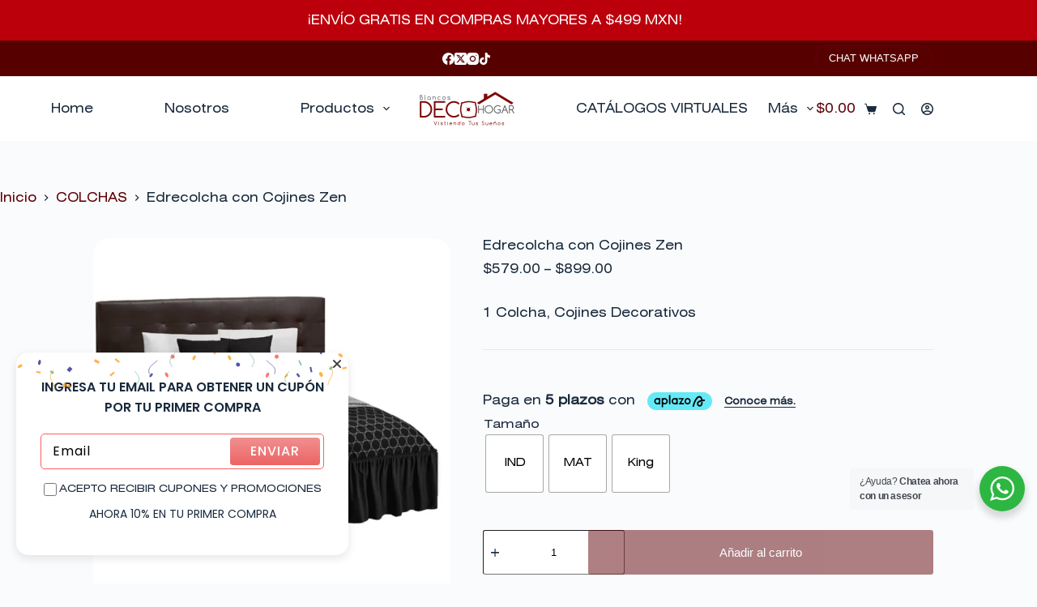

--- FILE ---
content_type: text/html; charset=UTF-8
request_url: https://www.decohaus.mx/producto/colcha-zen/
body_size: 31987
content:
<!doctype html>
<html lang="es">
<head>
	
	<meta charset="UTF-8">
	<meta name="viewport" content="width=device-width, initial-scale=1, maximum-scale=5, viewport-fit=cover">
	<link rel="profile" href="https://gmpg.org/xfn/11">

	<title>Edrecolcha con Cojines Zen &#8211; DECOHAUS</title>
<meta name='robots' content='max-image-preview:large' />
<link rel='dns-prefetch' href='//sdk.mercadopago.com' />
<link rel="alternate" type="application/rss+xml" title="DECOHAUS &raquo; Feed" href="https://www.decohaus.mx/feed/" />
<link rel="alternate" type="application/rss+xml" title="DECOHAUS &raquo; Feed de los comentarios" href="https://www.decohaus.mx/comments/feed/" />
<link rel="alternate" type="application/rss+xml" title="DECOHAUS &raquo; Comentario Edrecolcha con Cojines Zen del feed" href="https://www.decohaus.mx/producto/colcha-zen/feed/" />
        <style>
        
            .tab-front-box{ font-family:Poppins; }
            .tab-front-box button{ font-family:Poppins !important; }
            .tab-front-box .tab-icon svg{fill:rgb(236, 93, 93); }
            .tab-front-box .couponapp-tab-shape-hexagon .tab-icon {
                width: 50px;
                height: 50px;
                position: relative;
                background-color:#FFC600;
            }
            .tab-front-box .couponapp-tab-shape-hexagon .after,
            .tab-front-box .couponapp-tab-shape-hexagon .before {
            	width: 50px;

            }
            .tab-front-box.couponapp-tab-shape-hexagon .tab-icon {
            	padding: 0;
            }
            .tab-front-box .tab-icon{
            	width:50px;
                height:50px;
                position: relative
            }
            .tab-front-box .tab-icon svg  {
                width:32px;
                height:32px;
                top: calc(50% - 16px);
                left:calc(50% - 16px);
                position: absolute;
            }
            .tab-front-box .tab-text{
                background-color: rgb(236, 93, 93);
                color:#FFFFFF;
            }
            .tab-front-box.couponapp-position-right .tab-text:after{
                border-left-color:rgb(236, 93, 93);
                border-right-color:transparent;     
                
            }
            .tab-front-box.couponapp-position-left .tab-text:after{
                border-right-color: rgb(236, 93, 93) !important;
                border-left-color:transparent  !important;
                
            }
            .coupon-pending-message {
                color: #FFFFFF  !important; 
                background: #DD0000 none repeat scroll 0% 0%  !important
            }
            .hexagon-after, .hexagon-before {
                background-color:#FFC600
            } 
            .email-content-checkbox {
            	font-size:14px
            }

            
			.sr-only {
				border: 0 !important;
				clip: rect(1px, 1px, 1px, 1px) !important;
				-webkit-clip-path: inset(50%) !important;
				clip-path: inset(50%) !important;
				height: 1px !important;
				margin: -1px !important;
				overflow: hidden !important;
				padding: 0 !important;
				position: absolute !important;
				white-space: nowrap !important;
				width: auto;
			}

			#tab-box-front-666.tab-box.couponapp-tab-shape-hexagon .tab-icon,
			#tab-box-front-666.tab-box .tab-icon{
				width: 50px;
				height: 50px;
				cursor: pointer;
			}
			#tab-box-front-666.tab-box .tab-icon svg{
				width: 32px;
				height: 32px;
				top: calc(50% - 16px);
				left:calc(50% - 16px);
			}
			#tab-box-front-666,
			#tab-box-front-666 h4,
			#tab-box-front-666 .coupon-button,
			#tab-box-front-666 input
			{ font-family: Poppins !important}
			#tab-box-front-666.couponapp-position-custom.couponapp-position-left {

				bottom: 100px;
				left: 50px;
				font-familyPoppins
			}

			#tab-box-front-666.couponapp-position-custom.couponapp-position-right {
				bottom: 100px;
				right: 50px;}

			#tab-box-front-666 .tab-text { 
				color: #FFFFFF;
				background-color: rgb(236, 93, 93);}

			#tab-box-front-666.couponapp-position-right .tab-text:after{ 
				border-left-color:rgb(236, 93, 93);
				border-right-color:transparent; }

			#tab-box-front-666.couponapp-position-left .tab-text:after{ 
				border-right-color:rgb(236, 93, 93);
				border-left-color:transparent; }

			#tab-box-front-666 .tab-icon,
			#tab-box-front-666 .tab-icon .hexagon-after,
			#tab-box-front-666 .tab-icon .hexagon-before{ background-color: #FFC600;}
			#tab-box-front-666 .tab-icon svg{
				fill: rgb(236, 93, 93);
			}
			

			#tab-box-front-666 .tab-box-content.tab-box-couponcode-content .coupon-code-email-text input{ 
				color: #000000;
				background-color: #FFFFFF;}
	

			#tab-box-front-666 .tab-box-content.tab-box-couponcode-content .coupon-button.coupon-email-button { 
				color: #FFFFFF;
				background-color: rgb(236, 93, 93);}

			

			#tab-box-front-666 .tab-box-content.tab-box-email-content {
			 background-color: #ffffff;}

			#tab-box-front-666 .tab-box-content.tab-box-email-content .coupon-code-email-text input{ 
			 color: #000000;
			 box-shadow: none !important;
			 background-color: #FFFFFF;}

			#tab-box-front-666 .tab-box-content.tab-box-email-content .coupon-code-email-text input::placeholder{ 
			 color: #000000;}

			#tab-box-front-666 .tab-box-content.tab-box-email-content .coupon-code-email-text input:-ms-input-placeholder{ 
			 color: #000000;}
			#tab-box-front-666 .tab-box-content.tab-box-email-content .coupon-code-email-text input::-ms-input-placeholder{ 
			 color: #000000;}

			#tab-box-front-666 .tab-box-content.tab-box-email-content .coupon-button{ 
			 color: #000000;
			 background-color: #FFFFFF;}

			#tab-box-front-666 .tab-box-content.tab-box-email-content .coupon-button.coupon-email-button { 
			 color: #FFFFFF;
			 background-color: rgb(236, 93, 93);}

			@media screen and (min-width: 769px) {
				#tab-box-front-666.tab-box.tab-front-box.couponapp-desktop{ 
				display: block;
				}
			}
			@media screen and (max-width: 768px) {
				#tab-box-front-666.tab-box.tab-front-box.couponapp-mobile {
					display:block
				}
			}
										
			
			
			#tab-box-front-0 .tab-box-content.tab-box-email-content {
			    background-color:#ffffff
			}
			#tab-box-front-666 .tab-box-email-content .form-wrap{
				border-color:rgb(255, 94, 94);
				background-color:#FFFFFF
			}
			.coupon-email-error {
            	color : #FFFFFF;
            	font-size: 12px
            }
		#tab-box-front-666 .tab-box-content.tab-box-couponcode-content { 
				background-color: #ffffff;}
				#tab-box-front-666 .tab-box-content .coupon-code-text{ 
					color: #000000;
					background-color: #FFFFFF;}
				
				#tab-box-front-666.tab-box-content.couponapp-email-code-option .form-wrap, 
				#tab-box-front-666.tab-box.couponapp-style-1 .tab-box-couponcode-content .form-wrap, 
				#tab-box-front-666.tab-box.couponapp-style-2 .tab-box-couponcode-content .form-wrap{
					border-color:rgb(255, 94, 94);
					background-color: #FFFFFF;
				}
				.coupon-tab-close svg{
					fill:#000000
				}
				#tab-box-front-666 .tab-box-content.tab-box-couponcode-content .coupon-button{ 
					color: #FFFFFF;
					background-color: rgb(236, 93, 93);}#tab-box-front-666 .tab-box-an{ 
				background-color: #ffffff !important;
				
			}
			#tab-box-front-666 .tab-box-an .coupon-button{ 
				background-color: #605DEC !important;
				color: #FFFFFF !important;
				
			}        
        </style>
        <link rel='stylesheet' id='blocksy-dynamic-global-css' href='https://www.decohaus.mx/wp-content/uploads/blocksy/css/global.css?ver=78625' media='all' />
<link rel='stylesheet' id='cf7ic_style-css' href='https://www.decohaus.mx/wp-content/plugins/contact-form-7-image-captcha/css/cf7ic-style.css?ver=3.3.7' media='all' />
<link rel='stylesheet' id='image_zoom_css-css' href='https://www.decohaus.mx/wp-content/plugins/js-image-zoom-by-csomor/assets/css/style.css?ver=6.6.4' media='all' />
<link rel='stylesheet' id='wp-block-library-css' href='https://www.decohaus.mx/wp-includes/css/dist/block-library/style.min.css?ver=6.6.4' media='all' />
<link rel='stylesheet' id='nta-css-popup-css' href='https://www.decohaus.mx/wp-content/plugins/wp-whatsapp/assets/dist/css/style.css?ver=6.6.4' media='all' />
<style id='global-styles-inline-css'>
:root{--wp--preset--aspect-ratio--square: 1;--wp--preset--aspect-ratio--4-3: 4/3;--wp--preset--aspect-ratio--3-4: 3/4;--wp--preset--aspect-ratio--3-2: 3/2;--wp--preset--aspect-ratio--2-3: 2/3;--wp--preset--aspect-ratio--16-9: 16/9;--wp--preset--aspect-ratio--9-16: 9/16;--wp--preset--color--black: #000000;--wp--preset--color--cyan-bluish-gray: #abb8c3;--wp--preset--color--white: #ffffff;--wp--preset--color--pale-pink: #f78da7;--wp--preset--color--vivid-red: #cf2e2e;--wp--preset--color--luminous-vivid-orange: #ff6900;--wp--preset--color--luminous-vivid-amber: #fcb900;--wp--preset--color--light-green-cyan: #7bdcb5;--wp--preset--color--vivid-green-cyan: #00d084;--wp--preset--color--pale-cyan-blue: #8ed1fc;--wp--preset--color--vivid-cyan-blue: #0693e3;--wp--preset--color--vivid-purple: #9b51e0;--wp--preset--color--palette-color-1: var(--theme-palette-color-1, #5f0007);--wp--preset--color--palette-color-2: var(--theme-palette-color-2, #5f0007);--wp--preset--color--palette-color-3: var(--theme-palette-color-3, #3A4F66);--wp--preset--color--palette-color-4: var(--theme-palette-color-4, #192a3d);--wp--preset--color--palette-color-5: var(--theme-palette-color-5, #e1e8ed);--wp--preset--color--palette-color-6: var(--theme-palette-color-6, #f2f5f7);--wp--preset--color--palette-color-7: var(--theme-palette-color-7, #FAFBFC);--wp--preset--color--palette-color-8: var(--theme-palette-color-8, #ffffff);--wp--preset--gradient--vivid-cyan-blue-to-vivid-purple: linear-gradient(135deg,rgba(6,147,227,1) 0%,rgb(155,81,224) 100%);--wp--preset--gradient--light-green-cyan-to-vivid-green-cyan: linear-gradient(135deg,rgb(122,220,180) 0%,rgb(0,208,130) 100%);--wp--preset--gradient--luminous-vivid-amber-to-luminous-vivid-orange: linear-gradient(135deg,rgba(252,185,0,1) 0%,rgba(255,105,0,1) 100%);--wp--preset--gradient--luminous-vivid-orange-to-vivid-red: linear-gradient(135deg,rgba(255,105,0,1) 0%,rgb(207,46,46) 100%);--wp--preset--gradient--very-light-gray-to-cyan-bluish-gray: linear-gradient(135deg,rgb(238,238,238) 0%,rgb(169,184,195) 100%);--wp--preset--gradient--cool-to-warm-spectrum: linear-gradient(135deg,rgb(74,234,220) 0%,rgb(151,120,209) 20%,rgb(207,42,186) 40%,rgb(238,44,130) 60%,rgb(251,105,98) 80%,rgb(254,248,76) 100%);--wp--preset--gradient--blush-light-purple: linear-gradient(135deg,rgb(255,206,236) 0%,rgb(152,150,240) 100%);--wp--preset--gradient--blush-bordeaux: linear-gradient(135deg,rgb(254,205,165) 0%,rgb(254,45,45) 50%,rgb(107,0,62) 100%);--wp--preset--gradient--luminous-dusk: linear-gradient(135deg,rgb(255,203,112) 0%,rgb(199,81,192) 50%,rgb(65,88,208) 100%);--wp--preset--gradient--pale-ocean: linear-gradient(135deg,rgb(255,245,203) 0%,rgb(182,227,212) 50%,rgb(51,167,181) 100%);--wp--preset--gradient--electric-grass: linear-gradient(135deg,rgb(202,248,128) 0%,rgb(113,206,126) 100%);--wp--preset--gradient--midnight: linear-gradient(135deg,rgb(2,3,129) 0%,rgb(40,116,252) 100%);--wp--preset--gradient--juicy-peach: linear-gradient(to right, #ffecd2 0%, #fcb69f 100%);--wp--preset--gradient--young-passion: linear-gradient(to right, #ff8177 0%, #ff867a 0%, #ff8c7f 21%, #f99185 52%, #cf556c 78%, #b12a5b 100%);--wp--preset--gradient--true-sunset: linear-gradient(to right, #fa709a 0%, #fee140 100%);--wp--preset--gradient--morpheus-den: linear-gradient(to top, #30cfd0 0%, #330867 100%);--wp--preset--gradient--plum-plate: linear-gradient(135deg, #667eea 0%, #764ba2 100%);--wp--preset--gradient--aqua-splash: linear-gradient(15deg, #13547a 0%, #80d0c7 100%);--wp--preset--gradient--love-kiss: linear-gradient(to top, #ff0844 0%, #ffb199 100%);--wp--preset--gradient--new-retrowave: linear-gradient(to top, #3b41c5 0%, #a981bb 49%, #ffc8a9 100%);--wp--preset--gradient--plum-bath: linear-gradient(to top, #cc208e 0%, #6713d2 100%);--wp--preset--gradient--high-flight: linear-gradient(to right, #0acffe 0%, #495aff 100%);--wp--preset--gradient--teen-party: linear-gradient(-225deg, #FF057C 0%, #8D0B93 50%, #321575 100%);--wp--preset--gradient--fabled-sunset: linear-gradient(-225deg, #231557 0%, #44107A 29%, #FF1361 67%, #FFF800 100%);--wp--preset--gradient--arielle-smile: radial-gradient(circle 248px at center, #16d9e3 0%, #30c7ec 47%, #46aef7 100%);--wp--preset--gradient--itmeo-branding: linear-gradient(180deg, #2af598 0%, #009efd 100%);--wp--preset--gradient--deep-blue: linear-gradient(to right, #6a11cb 0%, #2575fc 100%);--wp--preset--gradient--strong-bliss: linear-gradient(to right, #f78ca0 0%, #f9748f 19%, #fd868c 60%, #fe9a8b 100%);--wp--preset--gradient--sweet-period: linear-gradient(to top, #3f51b1 0%, #5a55ae 13%, #7b5fac 25%, #8f6aae 38%, #a86aa4 50%, #cc6b8e 62%, #f18271 75%, #f3a469 87%, #f7c978 100%);--wp--preset--gradient--purple-division: linear-gradient(to top, #7028e4 0%, #e5b2ca 100%);--wp--preset--gradient--cold-evening: linear-gradient(to top, #0c3483 0%, #a2b6df 100%, #6b8cce 100%, #a2b6df 100%);--wp--preset--gradient--mountain-rock: linear-gradient(to right, #868f96 0%, #596164 100%);--wp--preset--gradient--desert-hump: linear-gradient(to top, #c79081 0%, #dfa579 100%);--wp--preset--gradient--ethernal-constance: linear-gradient(to top, #09203f 0%, #537895 100%);--wp--preset--gradient--happy-memories: linear-gradient(-60deg, #ff5858 0%, #f09819 100%);--wp--preset--gradient--grown-early: linear-gradient(to top, #0ba360 0%, #3cba92 100%);--wp--preset--gradient--morning-salad: linear-gradient(-225deg, #B7F8DB 0%, #50A7C2 100%);--wp--preset--gradient--night-call: linear-gradient(-225deg, #AC32E4 0%, #7918F2 48%, #4801FF 100%);--wp--preset--gradient--mind-crawl: linear-gradient(-225deg, #473B7B 0%, #3584A7 51%, #30D2BE 100%);--wp--preset--gradient--angel-care: linear-gradient(-225deg, #FFE29F 0%, #FFA99F 48%, #FF719A 100%);--wp--preset--gradient--juicy-cake: linear-gradient(to top, #e14fad 0%, #f9d423 100%);--wp--preset--gradient--rich-metal: linear-gradient(to right, #d7d2cc 0%, #304352 100%);--wp--preset--gradient--mole-hall: linear-gradient(-20deg, #616161 0%, #9bc5c3 100%);--wp--preset--gradient--cloudy-knoxville: linear-gradient(120deg, #fdfbfb 0%, #ebedee 100%);--wp--preset--gradient--soft-grass: linear-gradient(to top, #c1dfc4 0%, #deecdd 100%);--wp--preset--gradient--saint-petersburg: linear-gradient(135deg, #f5f7fa 0%, #c3cfe2 100%);--wp--preset--gradient--everlasting-sky: linear-gradient(135deg, #fdfcfb 0%, #e2d1c3 100%);--wp--preset--gradient--kind-steel: linear-gradient(-20deg, #e9defa 0%, #fbfcdb 100%);--wp--preset--gradient--over-sun: linear-gradient(60deg, #abecd6 0%, #fbed96 100%);--wp--preset--gradient--premium-white: linear-gradient(to top, #d5d4d0 0%, #d5d4d0 1%, #eeeeec 31%, #efeeec 75%, #e9e9e7 100%);--wp--preset--gradient--clean-mirror: linear-gradient(45deg, #93a5cf 0%, #e4efe9 100%);--wp--preset--gradient--wild-apple: linear-gradient(to top, #d299c2 0%, #fef9d7 100%);--wp--preset--gradient--snow-again: linear-gradient(to top, #e6e9f0 0%, #eef1f5 100%);--wp--preset--gradient--confident-cloud: linear-gradient(to top, #dad4ec 0%, #dad4ec 1%, #f3e7e9 100%);--wp--preset--gradient--glass-water: linear-gradient(to top, #dfe9f3 0%, white 100%);--wp--preset--gradient--perfect-white: linear-gradient(-225deg, #E3FDF5 0%, #FFE6FA 100%);--wp--preset--font-size--small: 13px;--wp--preset--font-size--medium: 20px;--wp--preset--font-size--large: clamp(22px, 1.375rem + ((1vw - 3.2px) * 0.625), 30px);--wp--preset--font-size--x-large: clamp(30px, 1.875rem + ((1vw - 3.2px) * 1.563), 50px);--wp--preset--font-size--xx-large: clamp(45px, 2.813rem + ((1vw - 3.2px) * 2.734), 80px);--wp--preset--font-family--inter: "Inter", sans-serif;--wp--preset--font-family--cardo: Cardo;--wp--preset--spacing--20: 0.44rem;--wp--preset--spacing--30: 0.67rem;--wp--preset--spacing--40: 1rem;--wp--preset--spacing--50: 1.5rem;--wp--preset--spacing--60: 2.25rem;--wp--preset--spacing--70: 3.38rem;--wp--preset--spacing--80: 5.06rem;--wp--preset--shadow--natural: 6px 6px 9px rgba(0, 0, 0, 0.2);--wp--preset--shadow--deep: 12px 12px 50px rgba(0, 0, 0, 0.4);--wp--preset--shadow--sharp: 6px 6px 0px rgba(0, 0, 0, 0.2);--wp--preset--shadow--outlined: 6px 6px 0px -3px rgba(255, 255, 255, 1), 6px 6px rgba(0, 0, 0, 1);--wp--preset--shadow--crisp: 6px 6px 0px rgba(0, 0, 0, 1);}:root { --wp--style--global--content-size: var(--theme-block-max-width);--wp--style--global--wide-size: var(--theme-block-wide-max-width); }:where(body) { margin: 0; }.wp-site-blocks > .alignleft { float: left; margin-right: 2em; }.wp-site-blocks > .alignright { float: right; margin-left: 2em; }.wp-site-blocks > .aligncenter { justify-content: center; margin-left: auto; margin-right: auto; }:where(.wp-site-blocks) > * { margin-block-start: var(--theme-content-spacing); margin-block-end: 0; }:where(.wp-site-blocks) > :first-child { margin-block-start: 0; }:where(.wp-site-blocks) > :last-child { margin-block-end: 0; }:root { --wp--style--block-gap: var(--theme-content-spacing); }:root :where(.is-layout-flow) > :first-child{margin-block-start: 0;}:root :where(.is-layout-flow) > :last-child{margin-block-end: 0;}:root :where(.is-layout-flow) > *{margin-block-start: var(--theme-content-spacing);margin-block-end: 0;}:root :where(.is-layout-constrained) > :first-child{margin-block-start: 0;}:root :where(.is-layout-constrained) > :last-child{margin-block-end: 0;}:root :where(.is-layout-constrained) > *{margin-block-start: var(--theme-content-spacing);margin-block-end: 0;}:root :where(.is-layout-flex){gap: var(--theme-content-spacing);}:root :where(.is-layout-grid){gap: var(--theme-content-spacing);}.is-layout-flow > .alignleft{float: left;margin-inline-start: 0;margin-inline-end: 2em;}.is-layout-flow > .alignright{float: right;margin-inline-start: 2em;margin-inline-end: 0;}.is-layout-flow > .aligncenter{margin-left: auto !important;margin-right: auto !important;}.is-layout-constrained > .alignleft{float: left;margin-inline-start: 0;margin-inline-end: 2em;}.is-layout-constrained > .alignright{float: right;margin-inline-start: 2em;margin-inline-end: 0;}.is-layout-constrained > .aligncenter{margin-left: auto !important;margin-right: auto !important;}.is-layout-constrained > :where(:not(.alignleft):not(.alignright):not(.alignfull)){max-width: var(--wp--style--global--content-size);margin-left: auto !important;margin-right: auto !important;}.is-layout-constrained > .alignwide{max-width: var(--wp--style--global--wide-size);}body .is-layout-flex{display: flex;}.is-layout-flex{flex-wrap: wrap;align-items: center;}.is-layout-flex > :is(*, div){margin: 0;}body .is-layout-grid{display: grid;}.is-layout-grid > :is(*, div){margin: 0;}body{padding-top: 0px;padding-right: 0px;padding-bottom: 0px;padding-left: 0px;}.has-black-color{color: var(--wp--preset--color--black) !important;}.has-cyan-bluish-gray-color{color: var(--wp--preset--color--cyan-bluish-gray) !important;}.has-white-color{color: var(--wp--preset--color--white) !important;}.has-pale-pink-color{color: var(--wp--preset--color--pale-pink) !important;}.has-vivid-red-color{color: var(--wp--preset--color--vivid-red) !important;}.has-luminous-vivid-orange-color{color: var(--wp--preset--color--luminous-vivid-orange) !important;}.has-luminous-vivid-amber-color{color: var(--wp--preset--color--luminous-vivid-amber) !important;}.has-light-green-cyan-color{color: var(--wp--preset--color--light-green-cyan) !important;}.has-vivid-green-cyan-color{color: var(--wp--preset--color--vivid-green-cyan) !important;}.has-pale-cyan-blue-color{color: var(--wp--preset--color--pale-cyan-blue) !important;}.has-vivid-cyan-blue-color{color: var(--wp--preset--color--vivid-cyan-blue) !important;}.has-vivid-purple-color{color: var(--wp--preset--color--vivid-purple) !important;}.has-palette-color-1-color{color: var(--wp--preset--color--palette-color-1) !important;}.has-palette-color-2-color{color: var(--wp--preset--color--palette-color-2) !important;}.has-palette-color-3-color{color: var(--wp--preset--color--palette-color-3) !important;}.has-palette-color-4-color{color: var(--wp--preset--color--palette-color-4) !important;}.has-palette-color-5-color{color: var(--wp--preset--color--palette-color-5) !important;}.has-palette-color-6-color{color: var(--wp--preset--color--palette-color-6) !important;}.has-palette-color-7-color{color: var(--wp--preset--color--palette-color-7) !important;}.has-palette-color-8-color{color: var(--wp--preset--color--palette-color-8) !important;}.has-black-background-color{background-color: var(--wp--preset--color--black) !important;}.has-cyan-bluish-gray-background-color{background-color: var(--wp--preset--color--cyan-bluish-gray) !important;}.has-white-background-color{background-color: var(--wp--preset--color--white) !important;}.has-pale-pink-background-color{background-color: var(--wp--preset--color--pale-pink) !important;}.has-vivid-red-background-color{background-color: var(--wp--preset--color--vivid-red) !important;}.has-luminous-vivid-orange-background-color{background-color: var(--wp--preset--color--luminous-vivid-orange) !important;}.has-luminous-vivid-amber-background-color{background-color: var(--wp--preset--color--luminous-vivid-amber) !important;}.has-light-green-cyan-background-color{background-color: var(--wp--preset--color--light-green-cyan) !important;}.has-vivid-green-cyan-background-color{background-color: var(--wp--preset--color--vivid-green-cyan) !important;}.has-pale-cyan-blue-background-color{background-color: var(--wp--preset--color--pale-cyan-blue) !important;}.has-vivid-cyan-blue-background-color{background-color: var(--wp--preset--color--vivid-cyan-blue) !important;}.has-vivid-purple-background-color{background-color: var(--wp--preset--color--vivid-purple) !important;}.has-palette-color-1-background-color{background-color: var(--wp--preset--color--palette-color-1) !important;}.has-palette-color-2-background-color{background-color: var(--wp--preset--color--palette-color-2) !important;}.has-palette-color-3-background-color{background-color: var(--wp--preset--color--palette-color-3) !important;}.has-palette-color-4-background-color{background-color: var(--wp--preset--color--palette-color-4) !important;}.has-palette-color-5-background-color{background-color: var(--wp--preset--color--palette-color-5) !important;}.has-palette-color-6-background-color{background-color: var(--wp--preset--color--palette-color-6) !important;}.has-palette-color-7-background-color{background-color: var(--wp--preset--color--palette-color-7) !important;}.has-palette-color-8-background-color{background-color: var(--wp--preset--color--palette-color-8) !important;}.has-black-border-color{border-color: var(--wp--preset--color--black) !important;}.has-cyan-bluish-gray-border-color{border-color: var(--wp--preset--color--cyan-bluish-gray) !important;}.has-white-border-color{border-color: var(--wp--preset--color--white) !important;}.has-pale-pink-border-color{border-color: var(--wp--preset--color--pale-pink) !important;}.has-vivid-red-border-color{border-color: var(--wp--preset--color--vivid-red) !important;}.has-luminous-vivid-orange-border-color{border-color: var(--wp--preset--color--luminous-vivid-orange) !important;}.has-luminous-vivid-amber-border-color{border-color: var(--wp--preset--color--luminous-vivid-amber) !important;}.has-light-green-cyan-border-color{border-color: var(--wp--preset--color--light-green-cyan) !important;}.has-vivid-green-cyan-border-color{border-color: var(--wp--preset--color--vivid-green-cyan) !important;}.has-pale-cyan-blue-border-color{border-color: var(--wp--preset--color--pale-cyan-blue) !important;}.has-vivid-cyan-blue-border-color{border-color: var(--wp--preset--color--vivid-cyan-blue) !important;}.has-vivid-purple-border-color{border-color: var(--wp--preset--color--vivid-purple) !important;}.has-palette-color-1-border-color{border-color: var(--wp--preset--color--palette-color-1) !important;}.has-palette-color-2-border-color{border-color: var(--wp--preset--color--palette-color-2) !important;}.has-palette-color-3-border-color{border-color: var(--wp--preset--color--palette-color-3) !important;}.has-palette-color-4-border-color{border-color: var(--wp--preset--color--palette-color-4) !important;}.has-palette-color-5-border-color{border-color: var(--wp--preset--color--palette-color-5) !important;}.has-palette-color-6-border-color{border-color: var(--wp--preset--color--palette-color-6) !important;}.has-palette-color-7-border-color{border-color: var(--wp--preset--color--palette-color-7) !important;}.has-palette-color-8-border-color{border-color: var(--wp--preset--color--palette-color-8) !important;}.has-vivid-cyan-blue-to-vivid-purple-gradient-background{background: var(--wp--preset--gradient--vivid-cyan-blue-to-vivid-purple) !important;}.has-light-green-cyan-to-vivid-green-cyan-gradient-background{background: var(--wp--preset--gradient--light-green-cyan-to-vivid-green-cyan) !important;}.has-luminous-vivid-amber-to-luminous-vivid-orange-gradient-background{background: var(--wp--preset--gradient--luminous-vivid-amber-to-luminous-vivid-orange) !important;}.has-luminous-vivid-orange-to-vivid-red-gradient-background{background: var(--wp--preset--gradient--luminous-vivid-orange-to-vivid-red) !important;}.has-very-light-gray-to-cyan-bluish-gray-gradient-background{background: var(--wp--preset--gradient--very-light-gray-to-cyan-bluish-gray) !important;}.has-cool-to-warm-spectrum-gradient-background{background: var(--wp--preset--gradient--cool-to-warm-spectrum) !important;}.has-blush-light-purple-gradient-background{background: var(--wp--preset--gradient--blush-light-purple) !important;}.has-blush-bordeaux-gradient-background{background: var(--wp--preset--gradient--blush-bordeaux) !important;}.has-luminous-dusk-gradient-background{background: var(--wp--preset--gradient--luminous-dusk) !important;}.has-pale-ocean-gradient-background{background: var(--wp--preset--gradient--pale-ocean) !important;}.has-electric-grass-gradient-background{background: var(--wp--preset--gradient--electric-grass) !important;}.has-midnight-gradient-background{background: var(--wp--preset--gradient--midnight) !important;}.has-juicy-peach-gradient-background{background: var(--wp--preset--gradient--juicy-peach) !important;}.has-young-passion-gradient-background{background: var(--wp--preset--gradient--young-passion) !important;}.has-true-sunset-gradient-background{background: var(--wp--preset--gradient--true-sunset) !important;}.has-morpheus-den-gradient-background{background: var(--wp--preset--gradient--morpheus-den) !important;}.has-plum-plate-gradient-background{background: var(--wp--preset--gradient--plum-plate) !important;}.has-aqua-splash-gradient-background{background: var(--wp--preset--gradient--aqua-splash) !important;}.has-love-kiss-gradient-background{background: var(--wp--preset--gradient--love-kiss) !important;}.has-new-retrowave-gradient-background{background: var(--wp--preset--gradient--new-retrowave) !important;}.has-plum-bath-gradient-background{background: var(--wp--preset--gradient--plum-bath) !important;}.has-high-flight-gradient-background{background: var(--wp--preset--gradient--high-flight) !important;}.has-teen-party-gradient-background{background: var(--wp--preset--gradient--teen-party) !important;}.has-fabled-sunset-gradient-background{background: var(--wp--preset--gradient--fabled-sunset) !important;}.has-arielle-smile-gradient-background{background: var(--wp--preset--gradient--arielle-smile) !important;}.has-itmeo-branding-gradient-background{background: var(--wp--preset--gradient--itmeo-branding) !important;}.has-deep-blue-gradient-background{background: var(--wp--preset--gradient--deep-blue) !important;}.has-strong-bliss-gradient-background{background: var(--wp--preset--gradient--strong-bliss) !important;}.has-sweet-period-gradient-background{background: var(--wp--preset--gradient--sweet-period) !important;}.has-purple-division-gradient-background{background: var(--wp--preset--gradient--purple-division) !important;}.has-cold-evening-gradient-background{background: var(--wp--preset--gradient--cold-evening) !important;}.has-mountain-rock-gradient-background{background: var(--wp--preset--gradient--mountain-rock) !important;}.has-desert-hump-gradient-background{background: var(--wp--preset--gradient--desert-hump) !important;}.has-ethernal-constance-gradient-background{background: var(--wp--preset--gradient--ethernal-constance) !important;}.has-happy-memories-gradient-background{background: var(--wp--preset--gradient--happy-memories) !important;}.has-grown-early-gradient-background{background: var(--wp--preset--gradient--grown-early) !important;}.has-morning-salad-gradient-background{background: var(--wp--preset--gradient--morning-salad) !important;}.has-night-call-gradient-background{background: var(--wp--preset--gradient--night-call) !important;}.has-mind-crawl-gradient-background{background: var(--wp--preset--gradient--mind-crawl) !important;}.has-angel-care-gradient-background{background: var(--wp--preset--gradient--angel-care) !important;}.has-juicy-cake-gradient-background{background: var(--wp--preset--gradient--juicy-cake) !important;}.has-rich-metal-gradient-background{background: var(--wp--preset--gradient--rich-metal) !important;}.has-mole-hall-gradient-background{background: var(--wp--preset--gradient--mole-hall) !important;}.has-cloudy-knoxville-gradient-background{background: var(--wp--preset--gradient--cloudy-knoxville) !important;}.has-soft-grass-gradient-background{background: var(--wp--preset--gradient--soft-grass) !important;}.has-saint-petersburg-gradient-background{background: var(--wp--preset--gradient--saint-petersburg) !important;}.has-everlasting-sky-gradient-background{background: var(--wp--preset--gradient--everlasting-sky) !important;}.has-kind-steel-gradient-background{background: var(--wp--preset--gradient--kind-steel) !important;}.has-over-sun-gradient-background{background: var(--wp--preset--gradient--over-sun) !important;}.has-premium-white-gradient-background{background: var(--wp--preset--gradient--premium-white) !important;}.has-clean-mirror-gradient-background{background: var(--wp--preset--gradient--clean-mirror) !important;}.has-wild-apple-gradient-background{background: var(--wp--preset--gradient--wild-apple) !important;}.has-snow-again-gradient-background{background: var(--wp--preset--gradient--snow-again) !important;}.has-confident-cloud-gradient-background{background: var(--wp--preset--gradient--confident-cloud) !important;}.has-glass-water-gradient-background{background: var(--wp--preset--gradient--glass-water) !important;}.has-perfect-white-gradient-background{background: var(--wp--preset--gradient--perfect-white) !important;}.has-small-font-size{font-size: var(--wp--preset--font-size--small) !important;}.has-medium-font-size{font-size: var(--wp--preset--font-size--medium) !important;}.has-large-font-size{font-size: var(--wp--preset--font-size--large) !important;}.has-x-large-font-size{font-size: var(--wp--preset--font-size--x-large) !important;}.has-xx-large-font-size{font-size: var(--wp--preset--font-size--xx-large) !important;}.has-inter-font-family{font-family: var(--wp--preset--font-family--inter) !important;}.has-cardo-font-family{font-family: var(--wp--preset--font-family--cardo) !important;}
:root :where(.wp-block-pullquote){font-size: clamp(0.984em, 0.984rem + ((1vw - 0.2em) * 0.645), 1.5em);line-height: 1.6;}
</style>
<link rel='stylesheet' id='cpsh-shortcodes-css' href='https://www.decohaus.mx/wp-content/plugins/column-shortcodes/assets/css/shortcodes.css?ver=1.0.1' media='all' />
<link rel='stylesheet' id='contact-form-7-css' href='https://www.decohaus.mx/wp-content/plugins/contact-form-7/includes/css/styles.css?ver=5.9.8' media='all' />
<link rel='stylesheet' id='cx-style-css' href='https://www.decohaus.mx/wp-content/plugins/coupon-x-discount-pop-up/assets/css/frontend.min.css?ver=1.3.4' media='all' />
<link rel='stylesheet' id='rs-plugin-settings-css' href='https://www.decohaus.mx/wp-content/plugins/revslider/public/assets/css/rs6.css?ver=6.4.2' media='all' />
<style id='rs-plugin-settings-inline-css'>
#rs-demo-id {}
</style>
<link rel='stylesheet' id='uaf_client_css-css' href='https://www.decohaus.mx/wp-content/uploads/useanyfont/uaf.css?ver=1726756914' media='all' />
<link rel='stylesheet' id='photoswipe-css' href='https://www.decohaus.mx/wp-content/plugins/woocommerce/assets/css/photoswipe/photoswipe.min.css?ver=9.3.3' media='all' />
<link rel='stylesheet' id='photoswipe-default-skin-css' href='https://www.decohaus.mx/wp-content/plugins/woocommerce/assets/css/photoswipe/default-skin/default-skin.min.css?ver=9.3.3' media='all' />
<style id='woocommerce-inline-inline-css'>
.woocommerce form .form-row .required { visibility: visible; }
</style>
<link rel='stylesheet' id='woocommerce-aplazo-checkout-css' href='https://www.decohaus.mx/wp-content/plugins/aplazo-payment-gateway/src/../assets/css/checkout_aplazo.css?ver=6.6.4' media='all' />
<link rel='stylesheet' id='lpr-modal-css' href='https://www.decohaus.mx/wp-content/plugins/leo-product-recommendations/assets/css/modal.css?ver=2.8.0' media='all' />
<link rel='stylesheet' id='woo-variation-gallery-slider-css' href='https://www.decohaus.mx/wp-content/plugins/woo-variation-gallery/assets/css/slick.min.css?ver=1.8.1' media='all' />
<link rel='stylesheet' id='dashicons-css' href='https://www.decohaus.mx/wp-includes/css/dashicons.min.css?ver=6.6.4' media='all' />
<link rel='stylesheet' id='woo-variation-gallery-css' href='https://www.decohaus.mx/wp-content/plugins/woo-variation-gallery/assets/css/frontend.min.css?ver=1728659848' media='all' />
<style id='woo-variation-gallery-inline-css'>
:root {--wvg-thumbnail-item: 8;--wvg-thumbnail-item-gap: 20px;--wvg-single-image-size: 600px;--wvg-gallery-width: 100%;--wvg-gallery-margin: 50px;}/* Default Width */.woo-variation-product-gallery {max-width: 100% !important;width: 100%;}/* Medium Devices, Desktops */@media only screen and (max-width: 992px) {.woo-variation-product-gallery {width: 30px;max-width: 100% !important;}}/* Small Devices, Tablets */@media only screen and (max-width: 768px) {.woo-variation-product-gallery {width: 720px;max-width: 100% !important; float: none;}}/* Extra Small Devices, Phones */@media only screen and (max-width: 480px) {.woo-variation-product-gallery {width: 320px;max-width: 100% !important; float: none;}}
</style>
<link rel='stylesheet' id='woo-variation-swatches-css' href='https://www.decohaus.mx/wp-content/plugins/woo-variation-swatches/assets/css/frontend.min.css?ver=1726758820' media='all' />
<style id='woo-variation-swatches-inline-css'>
:root {
--wvs-tick:url("data:image/svg+xml;utf8,%3Csvg filter='drop-shadow(0px 0px 2px rgb(0 0 0 / .8))' xmlns='http://www.w3.org/2000/svg'  viewBox='0 0 30 30'%3E%3Cpath fill='none' stroke='%23ffffff' stroke-linecap='round' stroke-linejoin='round' stroke-width='4' d='M4 16L11 23 27 7'/%3E%3C/svg%3E");

--wvs-cross:url("data:image/svg+xml;utf8,%3Csvg filter='drop-shadow(0px 0px 5px rgb(255 255 255 / .6))' xmlns='http://www.w3.org/2000/svg' width='72px' height='72px' viewBox='0 0 24 24'%3E%3Cpath fill='none' stroke='%23ff0000' stroke-linecap='round' stroke-width='0.6' d='M5 5L19 19M19 5L5 19'/%3E%3C/svg%3E");
--wvs-single-product-item-width:70px;
--wvs-single-product-item-height:70px;
--wvs-single-product-item-font-size:14px}
</style>
<link rel='stylesheet' id='ct-main-styles-css' href='https://www.decohaus.mx/wp-content/themes/blocksy/static/bundle/main.min.css?ver=2.0.92' media='all' />
<link rel='stylesheet' id='ct-woocommerce-styles-css' href='https://www.decohaus.mx/wp-content/themes/blocksy/static/bundle/woocommerce.min.css?ver=2.0.92' media='all' />
<link rel='stylesheet' id='ct-page-title-styles-css' href='https://www.decohaus.mx/wp-content/themes/blocksy/static/bundle/page-title.min.css?ver=2.0.92' media='all' />
<link rel='stylesheet' id='ct-comments-styles-css' href='https://www.decohaus.mx/wp-content/themes/blocksy/static/bundle/comments.min.css?ver=2.0.92' media='all' />
<link rel='stylesheet' id='ct-flexy-styles-css' href='https://www.decohaus.mx/wp-content/themes/blocksy/static/bundle/flexy.min.css?ver=2.0.92' media='all' />
<link rel='stylesheet' id='ct-cf-7-styles-css' href='https://www.decohaus.mx/wp-content/themes/blocksy/static/bundle/cf-7.min.css?ver=2.0.92' media='all' />
<link rel='stylesheet' id='dflip-style-css' href='https://www.decohaus.mx/wp-content/plugins/3d-flipbook-dflip-lite/assets/css/dflip.min.css?ver=2.3.42' media='all' />
<link rel='stylesheet' id='pwb-styles-frontend-css' href='https://www.decohaus.mx/wp-content/plugins/perfect-woocommerce-brands/build/frontend/css/style.css?ver=3.4.4' media='all' />
<link rel='stylesheet' id='wc_mercadopago_checkout_components-css' href='https://www.decohaus.mx/wp-content/plugins/woocommerce-mercadopago/assets/css/checkouts/mp-plugins-components.min.css?ver=7.8.1' media='all' />
<link rel='stylesheet' id='blocksy-companion-header-account-styles-css' href='https://www.decohaus.mx/wp-content/plugins/blocksy-companion/static/bundle/header-account.min.css?ver=2.0.75' media='all' />
<link rel='stylesheet' id='google-front-fonts-css' href='https://fonts.googleapis.com/css?family=Poppins%3A400%2C500%2C600%2C700&#038;ver=6.6.4' media='all' />
<script type="text/template" id="tmpl-variation-template">
	<div class="woocommerce-variation-description">{{{ data.variation.variation_description }}}</div>
	<div class="woocommerce-variation-price">{{{ data.variation.price_html }}}</div>
	<div class="woocommerce-variation-availability">{{{ data.variation.availability_html }}}</div>
</script>
<script type="text/template" id="tmpl-unavailable-variation-template">
	<p role="alert">Lo siento, este producto no está disponible. Por favor, elige otra combinación.</p>
</script>
<script src="https://www.decohaus.mx/wp-content/plugins/js-image-zoom-by-csomor/assets/js/image_zoom.js?ver=6.6.4" id="image_zoom_script-js"></script>
<script src="https://www.decohaus.mx/wp-includes/js/jquery/jquery.min.js?ver=3.7.1" id="jquery-core-js"></script>
<script src="https://www.decohaus.mx/wp-includes/js/jquery/jquery-migrate.min.js?ver=3.4.1" id="jquery-migrate-js"></script>
<script id="cx-script-js-extra">
var cx_data = {"site_url":"https:\/\/www.decohaus.mx","nonce":"58a5f84016","url":"https:\/\/www.decohaus.mx\/wp-admin\/admin-ajax.php"};
</script>
<script src="https://www.decohaus.mx/wp-content/plugins/coupon-x-discount-pop-up/assets/js/frontend.min.js?ver=1.3.4" id="cx-script-js" defer data-wp-strategy="defer"></script>
<script src="https://www.decohaus.mx/wp-content/plugins/revslider/public/assets/js/rbtools.min.js?ver=6.4.2" id="tp-tools-js"></script>
<script src="https://www.decohaus.mx/wp-content/plugins/revslider/public/assets/js/rs6.min.js?ver=6.4.2" id="revmin-js"></script>
<script src="https://www.decohaus.mx/wp-content/plugins/woocommerce/assets/js/jquery-blockui/jquery.blockUI.min.js?ver=2.7.0-wc.9.3.3" id="jquery-blockui-js" data-wp-strategy="defer"></script>
<script id="wc-add-to-cart-js-extra">
var wc_add_to_cart_params = {"ajax_url":"\/wp-admin\/admin-ajax.php","wc_ajax_url":"\/?wc-ajax=%%endpoint%%","i18n_view_cart":"Ver carrito","cart_url":"https:\/\/www.decohaus.mx\/carrito\/","is_cart":"","cart_redirect_after_add":"no"};
</script>
<script src="https://www.decohaus.mx/wp-content/plugins/woocommerce/assets/js/frontend/add-to-cart.min.js?ver=9.3.3" id="wc-add-to-cart-js" data-wp-strategy="defer"></script>
<script src="https://www.decohaus.mx/wp-content/plugins/woocommerce/assets/js/zoom/jquery.zoom.min.js?ver=1.7.21-wc.9.3.3" id="zoom-js" defer data-wp-strategy="defer"></script>
<script src="https://www.decohaus.mx/wp-content/plugins/woocommerce/assets/js/photoswipe/photoswipe.min.js?ver=4.1.1-wc.9.3.3" id="photoswipe-js" defer data-wp-strategy="defer"></script>
<script src="https://www.decohaus.mx/wp-content/plugins/woocommerce/assets/js/photoswipe/photoswipe-ui-default.min.js?ver=4.1.1-wc.9.3.3" id="photoswipe-ui-default-js" defer data-wp-strategy="defer"></script>
<script id="wc-single-product-js-extra">
var wc_single_product_params = {"i18n_required_rating_text":"Por favor elige una puntuaci\u00f3n","review_rating_required":"yes","flexslider":{"rtl":false,"animation":"slide","smoothHeight":true,"directionNav":false,"controlNav":"thumbnails","slideshow":false,"animationSpeed":500,"animationLoop":false,"allowOneSlide":false},"zoom_enabled":"1","zoom_options":[],"photoswipe_enabled":"1","photoswipe_options":{"shareEl":false,"closeOnScroll":false,"history":false,"hideAnimationDuration":0,"showAnimationDuration":0},"flexslider_enabled":""};
</script>
<script src="https://www.decohaus.mx/wp-content/plugins/woocommerce/assets/js/frontend/single-product.min.js?ver=9.3.3" id="wc-single-product-js" defer data-wp-strategy="defer"></script>
<script src="https://www.decohaus.mx/wp-content/plugins/woocommerce/assets/js/js-cookie/js.cookie.min.js?ver=2.1.4-wc.9.3.3" id="js-cookie-js" defer data-wp-strategy="defer"></script>
<script id="woocommerce-js-extra">
var woocommerce_params = {"ajax_url":"\/wp-admin\/admin-ajax.php","wc_ajax_url":"\/?wc-ajax=%%endpoint%%"};
</script>
<script src="https://www.decohaus.mx/wp-content/plugins/woocommerce/assets/js/frontend/woocommerce.min.js?ver=9.3.3" id="woocommerce-js" defer data-wp-strategy="defer"></script>
<script id="aplazo-widget-js-extra">
var images = {"step1":"https:\/\/www.decohaus.mx\/wp-content\/plugins\/aplazo-payment-gateway\/assets\/images\/step-1.png","step2":"https:\/\/www.decohaus.mx\/wp-content\/plugins\/aplazo-payment-gateway\/assets\/images\/step-2.png","step3":"https:\/\/www.decohaus.mx\/wp-content\/plugins\/aplazo-payment-gateway\/assets\/images\/step-3.png","logoraw":"https:\/\/www.decohaus.mx\/wp-content\/plugins\/aplazo-payment-gateway\/assets\/images\/logo-raw.png","descmovil":"https:\/\/www.decohaus.mx\/wp-content\/plugins\/aplazo-payment-gateway\/assets\/images\/aplazo-desc-movil","aplazodescription":"https:\/\/www.decohaus.mx\/wp-content\/plugins\/aplazo-payment-gateway\/assets\/images\/aplazo-description.png"};
</script>
<script src="https://www.decohaus.mx/wp-content/plugins/aplazo-payment-gateway/src/../assets/js/aplazo-widget/aplazo-widgets.min.js?ver=6.6.4" id="aplazo-widget-js"></script>
<script src="https://www.decohaus.mx/wp-content/plugins/js_composer/assets/js/vendors/woocommerce-add-to-cart.js?ver=6.7.0" id="vc_woocommerce-add-to-cart-js-js"></script>
<script src="https://www.decohaus.mx/wp-includes/js/underscore.min.js?ver=1.13.4" id="underscore-js"></script>
<script id="wp-util-js-extra">
var _wpUtilSettings = {"ajax":{"url":"\/wp-admin\/admin-ajax.php"}};
</script>
<script src="https://www.decohaus.mx/wp-includes/js/wp-util.min.js?ver=6.6.4" id="wp-util-js"></script>
<script id="wc-cart-fragments-js-extra">
var wc_cart_fragments_params = {"ajax_url":"\/wp-admin\/admin-ajax.php","wc_ajax_url":"\/?wc-ajax=%%endpoint%%","cart_hash_key":"wc_cart_hash_3afc2356c9352e0a5e19eddd0992b3e7","fragment_name":"wc_fragments_3afc2356c9352e0a5e19eddd0992b3e7","request_timeout":"5000"};
</script>
<script src="https://www.decohaus.mx/wp-content/plugins/woocommerce/assets/js/frontend/cart-fragments.min.js?ver=9.3.3" id="wc-cart-fragments-js" defer data-wp-strategy="defer"></script>
<link rel="https://api.w.org/" href="https://www.decohaus.mx/wp-json/" /><link rel="alternate" title="JSON" type="application/json" href="https://www.decohaus.mx/wp-json/wp/v2/product/458" /><link rel="EditURI" type="application/rsd+xml" title="RSD" href="https://www.decohaus.mx/xmlrpc.php?rsd" />
<meta name="generator" content="WordPress 6.6.4" />
<meta name="generator" content="WooCommerce 9.3.3" />
<link rel="canonical" href="https://www.decohaus.mx/producto/colcha-zen/" />
<link rel='shortlink' href='https://www.decohaus.mx/?p=458' />
<link rel="alternate" title="oEmbed (JSON)" type="application/json+oembed" href="https://www.decohaus.mx/wp-json/oembed/1.0/embed?url=https%3A%2F%2Fwww.decohaus.mx%2Fproducto%2Fcolcha-zen%2F" />
<link rel="alternate" title="oEmbed (XML)" type="text/xml+oembed" href="https://www.decohaus.mx/wp-json/oembed/1.0/embed?url=https%3A%2F%2Fwww.decohaus.mx%2Fproducto%2Fcolcha-zen%2F&#038;format=xml" />
		<style id="lpr-settings-css-front-end">
			.lpr-modal .lpr-modal-content ul.recommended-products-list {
				margin: 0 -10.5px !important;
			}
			.lpr-modal .lpr-modal-content ul.recommended-products-list li.single-lpr {
				flex: 0 0 calc(25% - 21px);
				width: calc(25% - 21px);
				margin-left: 10.5px !important;
				margin-right: 10.5px !important;
			}
			@media screen and (max-width: 991px) {
				.lpr-modal .lpr-modal-content ul.recommended-products-list li.single-lpr {
					flex: 0 0 calc(33.333333333333% - 21px);
					width: calc(33.333333333333% - 21px);
					margin-left: 10.5px !important;
					margin-right: 10.5px !important;
				}
			}
			@media screen and (max-width: 767px) {
				.lpr-modal .lpr-modal-content ul.recommended-products-list li.single-lpr {
					flex: 0 0 calc(50% - 21px);
					width: calc(50% - 21px);
					margin-left: 10.5px !important;
					margin-right: 10.5px !important;
				}
			}
					</style>
	<noscript><link rel='stylesheet' href='https://www.decohaus.mx/wp-content/themes/blocksy/static/bundle/no-scripts.min.css' type='text/css'></noscript>
	<noscript><style>.woocommerce-product-gallery{ opacity: 1 !important; }</style></noscript>
	<meta name="generator" content="Powered by WPBakery Page Builder - drag and drop page builder for WordPress."/>
<meta name="generator" content="Powered by Slider Revolution 6.4.2 - responsive, Mobile-Friendly Slider Plugin for WordPress with comfortable drag and drop interface." />
<style id='wp-fonts-local'>
@font-face{font-family:Inter;font-style:normal;font-weight:300 900;font-display:fallback;src:url('https://www.decohaus.mx/wp-content/plugins/woocommerce/assets/fonts/Inter-VariableFont_slnt,wght.woff2') format('woff2');font-stretch:normal;}
@font-face{font-family:Cardo;font-style:normal;font-weight:400;font-display:fallback;src:url('https://www.decohaus.mx/wp-content/plugins/woocommerce/assets/fonts/cardo_normal_400.woff2') format('woff2');}
</style>
<link rel="icon" href="https://www.decohaus.mx/wp-content/uploads/2023/03/cropped-DECOHAUS-BLANCOS-08-32x32.png" sizes="32x32" />
<link rel="icon" href="https://www.decohaus.mx/wp-content/uploads/2023/03/cropped-DECOHAUS-BLANCOS-08-192x192.png" sizes="192x192" />
<link rel="apple-touch-icon" href="https://www.decohaus.mx/wp-content/uploads/2023/03/cropped-DECOHAUS-BLANCOS-08-180x180.png" />
<meta name="msapplication-TileImage" content="https://www.decohaus.mx/wp-content/uploads/2023/03/cropped-DECOHAUS-BLANCOS-08-270x270.png" />
<script type="text/javascript">function setREVStartSize(e){
			//window.requestAnimationFrame(function() {				 
				window.RSIW = window.RSIW===undefined ? window.innerWidth : window.RSIW;	
				window.RSIH = window.RSIH===undefined ? window.innerHeight : window.RSIH;	
				try {								
					var pw = document.getElementById(e.c).parentNode.offsetWidth,
						newh;
					pw = pw===0 || isNaN(pw) ? window.RSIW : pw;
					e.tabw = e.tabw===undefined ? 0 : parseInt(e.tabw);
					e.thumbw = e.thumbw===undefined ? 0 : parseInt(e.thumbw);
					e.tabh = e.tabh===undefined ? 0 : parseInt(e.tabh);
					e.thumbh = e.thumbh===undefined ? 0 : parseInt(e.thumbh);
					e.tabhide = e.tabhide===undefined ? 0 : parseInt(e.tabhide);
					e.thumbhide = e.thumbhide===undefined ? 0 : parseInt(e.thumbhide);
					e.mh = e.mh===undefined || e.mh=="" || e.mh==="auto" ? 0 : parseInt(e.mh,0);		
					if(e.layout==="fullscreen" || e.l==="fullscreen") 						
						newh = Math.max(e.mh,window.RSIH);					
					else{					
						e.gw = Array.isArray(e.gw) ? e.gw : [e.gw];
						for (var i in e.rl) if (e.gw[i]===undefined || e.gw[i]===0) e.gw[i] = e.gw[i-1];					
						e.gh = e.el===undefined || e.el==="" || (Array.isArray(e.el) && e.el.length==0)? e.gh : e.el;
						e.gh = Array.isArray(e.gh) ? e.gh : [e.gh];
						for (var i in e.rl) if (e.gh[i]===undefined || e.gh[i]===0) e.gh[i] = e.gh[i-1];
											
						var nl = new Array(e.rl.length),
							ix = 0,						
							sl;					
						e.tabw = e.tabhide>=pw ? 0 : e.tabw;
						e.thumbw = e.thumbhide>=pw ? 0 : e.thumbw;
						e.tabh = e.tabhide>=pw ? 0 : e.tabh;
						e.thumbh = e.thumbhide>=pw ? 0 : e.thumbh;					
						for (var i in e.rl) nl[i] = e.rl[i]<window.RSIW ? 0 : e.rl[i];
						sl = nl[0];									
						for (var i in nl) if (sl>nl[i] && nl[i]>0) { sl = nl[i]; ix=i;}															
						var m = pw>(e.gw[ix]+e.tabw+e.thumbw) ? 1 : (pw-(e.tabw+e.thumbw)) / (e.gw[ix]);					
						newh =  (e.gh[ix] * m) + (e.tabh + e.thumbh);
					}				
					if(window.rs_init_css===undefined) window.rs_init_css = document.head.appendChild(document.createElement("style"));					
					document.getElementById(e.c).height = newh+"px";
					window.rs_init_css.innerHTML += "#"+e.c+"_wrapper { height: "+newh+"px }";				
				} catch(e){
					console.log("Failure at Presize of Slider:" + e)
				}					   
			//});
		  };</script>
		<style id="wp-custom-css">
			.woo-variation-swatches .wvs-style-rounded.variable-items-wrapper .variable-item:not(.radio-variable-item) .variable-item-span, .woo-variation-swatches .wvs-style-rounded.variable-items-wrapper .variable-item:not(.radio-variable-item) img {
    
    line-height: 5;
    margin: 0 !important;
    
}		</style>
		<noscript><style> .wpb_animate_when_almost_visible { opacity: 1; }</style></noscript>
<meta name="viewport" content="width=device-width, user-scalable=yes, initial-scale=1.0, minimum-scale=0.1, maximum-scale=10.0">
	</head>


<body class="product-template-default single single-product postid-458 wp-custom-logo wp-embed-responsive theme-blocksy woocommerce woocommerce-page woocommerce-no-js supports-webp woo-variation-gallery woo-variation-gallery-theme-blocksy woo-variation-swatches wvs-behavior-blur wvs-theme-blocksy wvs-show-label wvs-tooltip wpb-js-composer js-comp-ver-6.7.0 vc_responsive" data-link="type-2" data-prefix="product" data-header="type-1" data-footer="type-1" itemscope="itemscope" itemtype="https://schema.org/WebPage">

<a class="skip-link screen-reader-text" href="#main">Saltar al contenido</a><div class="ct-drawer-canvas" data-location="start">
		<div id="search-modal" class="ct-panel" data-behaviour="modal" aria-label="Búsqueda en ventana emergente" inert>
			<div class="ct-panel-actions">
				<button class="ct-toggle-close" data-type="type-1" aria-label="Cerrar la ventana modal de búsqueda">
					<svg class="ct-icon" width="12" height="12" viewBox="0 0 15 15"><path d="M1 15a1 1 0 01-.71-.29 1 1 0 010-1.41l5.8-5.8-5.8-5.8A1 1 0 011.7.29l5.8 5.8 5.8-5.8a1 1 0 011.41 1.41l-5.8 5.8 5.8 5.8a1 1 0 01-1.41 1.41l-5.8-5.8-5.8 5.8A1 1 0 011 15z"/></svg>				</button>
			</div>

			<div class="ct-panel-content">
				

<form role="search" method="get" class="ct-search-form"  action="https://www.decohaus.mx/" aria-haspopup="listbox" data-live-results="thumbs">

	<input type="search" class="modal-field" placeholder="Buscar" value="" name="s" autocomplete="off" title="Buscar..." aria-label="Buscar...">

	<div class="ct-search-form-controls">
		
		<button type="submit" class="wp-element-button" data-button="icon" aria-label="Botón de búsqueda">
			<svg class="ct-icon ct-search-button-content" aria-hidden="true" width="15" height="15" viewBox="0 0 15 15"><path d="M14.8,13.7L12,11c0.9-1.2,1.5-2.6,1.5-4.2c0-3.7-3-6.8-6.8-6.8S0,3,0,6.8s3,6.8,6.8,6.8c1.6,0,3.1-0.6,4.2-1.5l2.8,2.8c0.1,0.1,0.3,0.2,0.5,0.2s0.4-0.1,0.5-0.2C15.1,14.5,15.1,14,14.8,13.7z M1.5,6.8c0-2.9,2.4-5.2,5.2-5.2S12,3.9,12,6.8S9.6,12,6.8,12S1.5,9.6,1.5,6.8z"/></svg>
			<span class="ct-ajax-loader">
				<svg viewBox="0 0 24 24">
					<circle cx="12" cy="12" r="10" opacity="0.2" fill="none" stroke="currentColor" stroke-miterlimit="10" stroke-width="2"/>

					<path d="m12,2c5.52,0,10,4.48,10,10" fill="none" stroke="currentColor" stroke-linecap="round" stroke-miterlimit="10" stroke-width="2">
						<animateTransform
							attributeName="transform"
							attributeType="XML"
							type="rotate"
							dur="0.6s"
							from="0 12 12"
							to="360 12 12"
							repeatCount="indefinite"
						/>
					</path>
				</svg>
			</span>
		</button>

					<input type="hidden" name="post_type" value="product">
		
		
		

		<input type="hidden" value="58a5f84016" class="ct-live-results-nonce">	</div>

			<div class="screen-reader-text" aria-live="polite" role="status">
			Sin resultados		</div>
	
</form>


			</div>
		</div>

		<div id="offcanvas" class="ct-panel ct-header" data-behaviour="right-side" aria-label="Panel fuera del lienzo emergente" inert=""><div class="ct-panel-inner">
		<div class="ct-panel-actions">
			
			<button class="ct-toggle-close" data-type="type-1" aria-label="Cerrar el cajón">
				<svg class="ct-icon" width="12" height="12" viewBox="0 0 15 15"><path d="M1 15a1 1 0 01-.71-.29 1 1 0 010-1.41l5.8-5.8-5.8-5.8A1 1 0 011.7.29l5.8 5.8 5.8-5.8a1 1 0 011.41 1.41l-5.8 5.8 5.8 5.8a1 1 0 01-1.41 1.41l-5.8-5.8-5.8 5.8A1 1 0 011 15z"/></svg>
			</button>
		</div>
		<div class="ct-panel-content" data-device="desktop"><div class="ct-panel-content-inner"></div></div><div class="ct-panel-content" data-device="mobile"><div class="ct-panel-content-inner">
<nav
	class="mobile-menu menu-container has-submenu"
	data-id="mobile-menu" data-interaction="click" data-toggle-type="type-1" data-submenu-dots="yes"	aria-label="MOVIL">

	<ul id="menu-movil" class=""><li id="menu-item-38" class="menu-item menu-item-type-post_type menu-item-object-page menu-item-home menu-item-38"><a href="https://www.decohaus.mx/" class="ct-menu-link">Home</a></li>
<li id="menu-item-42" class="menu-item menu-item-type-post_type menu-item-object-page menu-item-has-children current_page_parent menu-item-42"><span class="ct-sub-menu-parent"><a href="https://www.decohaus.mx/tienda/" class="ct-menu-link">Productos</a><button class="ct-toggle-dropdown-mobile" aria-label="Abrir el menú desplegable" aria-haspopup="true" aria-expanded="false"><svg class="ct-icon toggle-icon-1" width="15" height="15" viewBox="0 0 15 15"><path d="M3.9,5.1l3.6,3.6l3.6-3.6l1.4,0.7l-5,5l-5-5L3.9,5.1z"/></svg></button></span>
<ul class="sub-menu">
	<li id="menu-item-543" class="menu-item menu-item-type-taxonomy menu-item-object-product_cat menu-item-543"><a href="https://www.decohaus.mx/categoria-producto/almohadas/" class="ct-menu-link">ALMOHADAS</a></li>
	<li id="menu-item-544" class="menu-item menu-item-type-taxonomy menu-item-object-product_cat menu-item-has-children menu-item-544"><span class="ct-sub-menu-parent"><a href="https://www.decohaus.mx/categoria-producto/batas/" class="ct-menu-link">BATAS</a><button class="ct-toggle-dropdown-mobile" aria-label="Abrir el menú desplegable" aria-haspopup="true" aria-expanded="false"><svg class="ct-icon toggle-icon-1" width="15" height="15" viewBox="0 0 15 15"><path d="M3.9,5.1l3.6,3.6l3.6-3.6l1.4,0.7l-5,5l-5-5L3.9,5.1z"/></svg></button></span>
	<ul class="sub-menu">
		<li id="menu-item-545" class="menu-item menu-item-type-taxonomy menu-item-object-product_cat menu-item-545"><a href="https://www.decohaus.mx/categoria-producto/batas/bano/" class="ct-menu-link">BAÑO</a></li>
		<li id="menu-item-546" class="menu-item menu-item-type-taxonomy menu-item-object-product_cat menu-item-546"><a href="https://www.decohaus.mx/categoria-producto/batas/descanso/" class="ct-menu-link">DESCANSO</a></li>
		<li id="menu-item-547" class="menu-item menu-item-type-taxonomy menu-item-object-product_cat menu-item-547"><a href="https://www.decohaus.mx/categoria-producto/batas/linea-economica/" class="ct-menu-link">LÍNEA ECONÓMICA</a></li>
	</ul>
</li>
	<li id="menu-item-548" class="menu-item menu-item-type-taxonomy menu-item-object-product_cat menu-item-has-children menu-item-548"><span class="ct-sub-menu-parent"><a href="https://www.decohaus.mx/categoria-producto/bebe/" class="ct-menu-link">BEBÉ</a><button class="ct-toggle-dropdown-mobile" aria-label="Abrir el menú desplegable" aria-haspopup="true" aria-expanded="false"><svg class="ct-icon toggle-icon-1" width="15" height="15" viewBox="0 0 15 15"><path d="M3.9,5.1l3.6,3.6l3.6-3.6l1.4,0.7l-5,5l-5-5L3.9,5.1z"/></svg></button></span>
	<ul class="sub-menu">
		<li id="menu-item-549" class="menu-item menu-item-type-taxonomy menu-item-object-product_cat menu-item-549"><a href="https://www.decohaus.mx/categoria-producto/bebe/cobertores/" class="ct-menu-link">COBERTORES</a></li>
		<li id="menu-item-550" class="menu-item menu-item-type-taxonomy menu-item-object-product_cat menu-item-550"><a href="https://www.decohaus.mx/categoria-producto/bebe/sabanas-bebe/" class="ct-menu-link">SÁBANAS</a></li>
		<li id="menu-item-551" class="menu-item menu-item-type-taxonomy menu-item-object-product_cat menu-item-551"><a href="https://www.decohaus.mx/categoria-producto/bebe/toallas/" class="ct-menu-link">TOALLAS</a></li>
	</ul>
</li>
	<li id="menu-item-552" class="menu-item menu-item-type-taxonomy menu-item-object-product_cat menu-item-has-children menu-item-552"><span class="ct-sub-menu-parent"><a href="https://www.decohaus.mx/categoria-producto/cobertor/" class="ct-menu-link">COBERTOR</a><button class="ct-toggle-dropdown-mobile" aria-label="Abrir el menú desplegable" aria-haspopup="true" aria-expanded="false"><svg class="ct-icon toggle-icon-1" width="15" height="15" viewBox="0 0 15 15"><path d="M3.9,5.1l3.6,3.6l3.6-3.6l1.4,0.7l-5,5l-5-5L3.9,5.1z"/></svg></button></span>
	<ul class="sub-menu">
		<li id="menu-item-553" class="menu-item menu-item-type-taxonomy menu-item-object-product_cat menu-item-553"><a href="https://www.decohaus.mx/categoria-producto/cobertor/cobertor-borrega/" class="ct-menu-link">COBERTOR BORREGA</a></li>
		<li id="menu-item-554" class="menu-item menu-item-type-taxonomy menu-item-object-product_cat menu-item-554"><a href="https://www.decohaus.mx/categoria-producto/cobertor/cobertor-ligero/" class="ct-menu-link">COBERTOR LIGERO</a></li>
	</ul>
</li>
	<li id="menu-item-555" class="menu-item menu-item-type-taxonomy menu-item-object-product_cat menu-item-has-children menu-item-555"><span class="ct-sub-menu-parent"><a href="https://www.decohaus.mx/categoria-producto/cobijas/" class="ct-menu-link">COBIJAS</a><button class="ct-toggle-dropdown-mobile" aria-label="Abrir el menú desplegable" aria-haspopup="true" aria-expanded="false"><svg class="ct-icon toggle-icon-1" width="15" height="15" viewBox="0 0 15 15"><path d="M3.9,5.1l3.6,3.6l3.6-3.6l1.4,0.7l-5,5l-5-5L3.9,5.1z"/></svg></button></span>
	<ul class="sub-menu">
		<li id="menu-item-556" class="menu-item menu-item-type-taxonomy menu-item-object-product_cat menu-item-556"><a href="https://www.decohaus.mx/categoria-producto/cobijas/cobija-gruesa/" class="ct-menu-link">COBIJA GRUESA</a></li>
		<li id="menu-item-557" class="menu-item menu-item-type-taxonomy menu-item-object-product_cat menu-item-557"><a href="https://www.decohaus.mx/categoria-producto/cobijas/cobijas-ligeras/" class="ct-menu-link">COBIJAS LIGERAS</a></li>
	</ul>
</li>
	<li id="menu-item-558" class="menu-item menu-item-type-taxonomy menu-item-object-product_cat menu-item-has-children menu-item-558"><span class="ct-sub-menu-parent"><a href="https://www.decohaus.mx/categoria-producto/cocina/" class="ct-menu-link">COCINA</a><button class="ct-toggle-dropdown-mobile" aria-label="Abrir el menú desplegable" aria-haspopup="true" aria-expanded="false"><svg class="ct-icon toggle-icon-1" width="15" height="15" viewBox="0 0 15 15"><path d="M3.9,5.1l3.6,3.6l3.6-3.6l1.4,0.7l-5,5l-5-5L3.9,5.1z"/></svg></button></span>
	<ul class="sub-menu">
		<li id="menu-item-559" class="menu-item menu-item-type-taxonomy menu-item-object-product_cat menu-item-559"><a href="https://www.decohaus.mx/categoria-producto/cocina/cojines-para-silla/" class="ct-menu-link">COJINES PARA SILLA</a></li>
		<li id="menu-item-560" class="menu-item menu-item-type-taxonomy menu-item-object-product_cat menu-item-560"><a href="https://www.decohaus.mx/categoria-producto/cocina/cortinas-cocina/" class="ct-menu-link">CORTINAS</a></li>
		<li id="menu-item-561" class="menu-item menu-item-type-taxonomy menu-item-object-product_cat menu-item-561"><a href="https://www.decohaus.mx/categoria-producto/cocina/manteles/" class="ct-menu-link">MANTELES</a></li>
	</ul>
</li>
	<li id="menu-item-562" class="menu-item menu-item-type-taxonomy menu-item-object-product_cat menu-item-562"><a href="https://www.decohaus.mx/categoria-producto/cojines/" class="ct-menu-link">COJINES</a></li>
	<li id="menu-item-563" class="menu-item menu-item-type-taxonomy menu-item-object-product_cat current-product-ancestor current-menu-parent current-product-parent menu-item-563"><a href="https://www.decohaus.mx/categoria-producto/colchas/" class="ct-menu-link">COLCHAS</a></li>
	<li id="menu-item-564" class="menu-item menu-item-type-taxonomy menu-item-object-product_cat menu-item-has-children menu-item-564"><span class="ct-sub-menu-parent"><a href="https://www.decohaus.mx/categoria-producto/cortinas/" class="ct-menu-link">CORTINAS</a><button class="ct-toggle-dropdown-mobile" aria-label="Abrir el menú desplegable" aria-haspopup="true" aria-expanded="false"><svg class="ct-icon toggle-icon-1" width="15" height="15" viewBox="0 0 15 15"><path d="M3.9,5.1l3.6,3.6l3.6-3.6l1.4,0.7l-5,5l-5-5L3.9,5.1z"/></svg></button></span>
	<ul class="sub-menu">
		<li id="menu-item-565" class="menu-item menu-item-type-taxonomy menu-item-object-product_cat menu-item-565"><a href="https://www.decohaus.mx/categoria-producto/cortinas/cortina-blackout/" class="ct-menu-link">CORTINA BLACKOUT</a></li>
		<li id="menu-item-566" class="menu-item menu-item-type-taxonomy menu-item-object-product_cat menu-item-566"><a href="https://www.decohaus.mx/categoria-producto/cortinas/cortina-translucida/" class="ct-menu-link">CORTINA TRANSLUCIDA</a></li>
		<li id="menu-item-567" class="menu-item menu-item-type-taxonomy menu-item-object-product_cat menu-item-567"><a href="https://www.decohaus.mx/categoria-producto/cortinas/cortina-viasoft/" class="ct-menu-link">CORTINA VIASOFT</a></li>
	</ul>
</li>
	<li id="menu-item-568" class="menu-item menu-item-type-taxonomy menu-item-object-product_cat menu-item-has-children menu-item-568"><span class="ct-sub-menu-parent"><a href="https://www.decohaus.mx/categoria-producto/edredon/" class="ct-menu-link">EDREDON</a><button class="ct-toggle-dropdown-mobile" aria-label="Abrir el menú desplegable" aria-haspopup="true" aria-expanded="false"><svg class="ct-icon toggle-icon-1" width="15" height="15" viewBox="0 0 15 15"><path d="M3.9,5.1l3.6,3.6l3.6-3.6l1.4,0.7l-5,5l-5-5L3.9,5.1z"/></svg></button></span>
	<ul class="sub-menu">
		<li id="menu-item-569" class="menu-item menu-item-type-taxonomy menu-item-object-product_cat menu-item-569"><a href="https://www.decohaus.mx/categoria-producto/edredon/edredones-gruesos/" class="ct-menu-link">EDREDONES GRUESOS</a></li>
		<li id="menu-item-570" class="menu-item menu-item-type-taxonomy menu-item-object-product_cat menu-item-570"><a href="https://www.decohaus.mx/categoria-producto/edredon/edredones-ligeros/" class="ct-menu-link">EDREDONES LIGEROS</a></li>
		<li id="menu-item-571" class="menu-item menu-item-type-taxonomy menu-item-object-product_cat menu-item-571"><a href="https://www.decohaus.mx/categoria-producto/edredon/funda-duvet/" class="ct-menu-link">FUNDA DUVET</a></li>
	</ul>
</li>
	<li id="menu-item-572" class="menu-item menu-item-type-taxonomy menu-item-object-product_cat menu-item-has-children menu-item-572"><span class="ct-sub-menu-parent"><a href="https://www.decohaus.mx/categoria-producto/fundas-de-almohada/" class="ct-menu-link">FUNDAS DE ALMOHADA</a><button class="ct-toggle-dropdown-mobile" aria-label="Abrir el menú desplegable" aria-haspopup="true" aria-expanded="false"><svg class="ct-icon toggle-icon-1" width="15" height="15" viewBox="0 0 15 15"><path d="M3.9,5.1l3.6,3.6l3.6-3.6l1.4,0.7l-5,5l-5-5L3.9,5.1z"/></svg></button></span>
	<ul class="sub-menu">
		<li id="menu-item-573" class="menu-item menu-item-type-taxonomy menu-item-object-product_cat menu-item-573"><a href="https://www.decohaus.mx/categoria-producto/fundas-de-almohada/algodon/" class="ct-menu-link">ALGODÓN</a></li>
		<li id="menu-item-574" class="menu-item menu-item-type-taxonomy menu-item-object-product_cat menu-item-574"><a href="https://www.decohaus.mx/categoria-producto/fundas-de-almohada/decorativas/" class="ct-menu-link">DECORATIVAS</a></li>
		<li id="menu-item-575" class="menu-item menu-item-type-taxonomy menu-item-object-product_cat menu-item-575"><a href="https://www.decohaus.mx/categoria-producto/fundas-de-almohada/microfibra/" class="ct-menu-link">MICROFIBRA</a></li>
	</ul>
</li>
	<li id="menu-item-576" class="menu-item menu-item-type-taxonomy menu-item-object-product_cat menu-item-has-children menu-item-576"><span class="ct-sub-menu-parent"><a href="https://www.decohaus.mx/categoria-producto/protector-para-colchon/" class="ct-menu-link">PROTECTOR PARA COLCHON</a><button class="ct-toggle-dropdown-mobile" aria-label="Abrir el menú desplegable" aria-haspopup="true" aria-expanded="false"><svg class="ct-icon toggle-icon-1" width="15" height="15" viewBox="0 0 15 15"><path d="M3.9,5.1l3.6,3.6l3.6-3.6l1.4,0.7l-5,5l-5-5L3.9,5.1z"/></svg></button></span>
	<ul class="sub-menu">
		<li id="menu-item-577" class="menu-item menu-item-type-taxonomy menu-item-object-product_cat menu-item-577"><a href="https://www.decohaus.mx/categoria-producto/protector-para-colchon/acolchado/" class="ct-menu-link">ACOLCHADO</a></li>
		<li id="menu-item-578" class="menu-item menu-item-type-taxonomy menu-item-object-product_cat menu-item-578"><a href="https://www.decohaus.mx/categoria-producto/protector-para-colchon/protector-impermeable/" class="ct-menu-link">IMPERMEABLE</a></li>
	</ul>
</li>
	<li id="menu-item-579" class="menu-item menu-item-type-taxonomy menu-item-object-product_cat menu-item-has-children menu-item-579"><span class="ct-sub-menu-parent"><a href="https://www.decohaus.mx/categoria-producto/protector-para-sala/" class="ct-menu-link">PROTECTOR PARA SALA</a><button class="ct-toggle-dropdown-mobile" aria-label="Abrir el menú desplegable" aria-haspopup="true" aria-expanded="false"><svg class="ct-icon toggle-icon-1" width="15" height="15" viewBox="0 0 15 15"><path d="M3.9,5.1l3.6,3.6l3.6-3.6l1.4,0.7l-5,5l-5-5L3.9,5.1z"/></svg></button></span>
	<ul class="sub-menu">
		<li id="menu-item-580" class="menu-item menu-item-type-taxonomy menu-item-object-product_cat menu-item-580"><a href="https://www.decohaus.mx/categoria-producto/protector-para-sala/fundas/" class="ct-menu-link">FUNDAS</a></li>
	</ul>
</li>
	<li id="menu-item-581" class="menu-item menu-item-type-taxonomy menu-item-object-product_cat menu-item-581"><a href="https://www.decohaus.mx/categoria-producto/rodapie/" class="ct-menu-link">RODAPIE</a></li>
	<li id="menu-item-582" class="menu-item menu-item-type-taxonomy menu-item-object-product_cat menu-item-has-children menu-item-582"><span class="ct-sub-menu-parent"><a href="https://www.decohaus.mx/categoria-producto/sabanas/" class="ct-menu-link">SÁBANAS</a><button class="ct-toggle-dropdown-mobile" aria-label="Abrir el menú desplegable" aria-haspopup="true" aria-expanded="false"><svg class="ct-icon toggle-icon-1" width="15" height="15" viewBox="0 0 15 15"><path d="M3.9,5.1l3.6,3.6l3.6-3.6l1.4,0.7l-5,5l-5-5L3.9,5.1z"/></svg></button></span>
	<ul class="sub-menu">
		<li id="menu-item-583" class="menu-item menu-item-type-taxonomy menu-item-object-product_cat menu-item-583"><a href="https://www.decohaus.mx/categoria-producto/sabanas/sabanas-de-algodon/" class="ct-menu-link">SÁBANAS DE ALGODÓN</a></li>
		<li id="menu-item-584" class="menu-item menu-item-type-taxonomy menu-item-object-product_cat menu-item-584"><a href="https://www.decohaus.mx/categoria-producto/sabanas/sabanas-de-franela/" class="ct-menu-link">SÁBANAS DE FRANELA</a></li>
		<li id="menu-item-585" class="menu-item menu-item-type-taxonomy menu-item-object-product_cat menu-item-585"><a href="https://www.decohaus.mx/categoria-producto/sabanas/sabanas-de-microfibra/" class="ct-menu-link">SÁBANAS DE MICROFIBRA</a></li>
	</ul>
</li>
</ul>
</li>
<li id="menu-item-296" class="menu-item menu-item-type-post_type menu-item-object-page menu-item-296"><a href="https://www.decohaus.mx/catalogos-virtuales/" class="ct-menu-link">Catálogos virtuales</a></li>
<li id="menu-item-40" class="menu-item menu-item-type-post_type menu-item-object-page menu-item-40"><a href="https://www.decohaus.mx/contacto/" class="ct-menu-link">Contacto</a></li>
<li id="menu-item-41" class="menu-item menu-item-type-post_type menu-item-object-page menu-item-41"><a href="https://www.decohaus.mx/nosotros/" class="ct-menu-link">Nosotros</a></li>
</ul></nav>


<div
	class="ct-header-cta"
	data-id="button">
	<a
		href="https://api.whatsapp.com/send?phone=5215534459515"
		class="ct-button-ghost"
		data-size="small" aria-label="CHAT WHATSAPP" target="_blank" rel="noopener noreferrer">
		CHAT WHATSAPP	</a>
</div>
</div></div></div></div>
<div id="account-modal" class="ct-panel" data-behaviour="modal">
	<div class="ct-panel-actions">
		<button class="ct-toggle-close" data-type="type-1" aria-label="Cerrar cuenta modal">
			<svg class="ct-icon" width="12" height="12" viewBox="0 0 15 15">
				<path d="M1 15a1 1 0 01-.71-.29 1 1 0 010-1.41l5.8-5.8-5.8-5.8A1 1 0 011.7.29l5.8 5.8 5.8-5.8a1 1 0 011.41 1.41l-5.8 5.8 5.8 5.8a1 1 0 01-1.41 1.41l-5.8-5.8-5.8 5.8A1 1 0 011 15z"/>
			</svg>
		</button>
	</div>

	<div class="ct-panel-content">
		<div class="ct-account-modal">
			
			<div class="ct-account-forms">
				<div class="ct-login-form active">
					
<form name="loginform" id="loginform" class="login" action="#" method="post">
		
	<p>
		<label for="user_login">Nombre de usuario o correo electrónico</label>
		<input type="text" name="log" id="user_login" class="input" value="" size="20" autocomplete="username" autocapitalize="off">
	</p>

	<p>
		<label for="user_pass">Contraseña</label>
		<span class="account-password-input">
			<input type="password" name="pwd" id="user_pass" class="input" value="" size="20" autocomplete="current-password" spellcheck="false">
			<span class="show-password-input"></span>
		</span>
	</p>

	<p class="login-remember col-2">
		<span>
			<input name="rememberme" type="checkbox" id="rememberme" class="ct-checkbox" value="forever">
			<label for="rememberme">Recordarme</label>
		</span>

		<a href="#" class="ct-forgot-password">
			¿Olvidaste la contraseña?		</a>
	</p>

	
	<p class="login-submit">
		<button class="ct-button ct-account-login-submit has-text-align-center" name="wp-submit">
			Acceder
			<svg class="ct-button-loader" width="16" height="16" viewBox="0 0 24 24">
				<circle cx="12" cy="12" r="10" opacity="0.2" fill="none" stroke="currentColor" stroke-miterlimit="10" stroke-width="2.5"/>

				<path d="m12,2c5.52,0,10,4.48,10,10" fill="none" stroke="currentColor" stroke-linecap="round" stroke-miterlimit="10" stroke-width="2.5">
					<animateTransform
						attributeName="transform"
						attributeType="XML"
						type="rotate"
						dur="0.6s"
						from="0 12 12"
						to="360 12 12"
						repeatCount="indefinite"
					/>
				</path>
			</svg>
		</button>
	</p>

		</form>

				</div>

				
				<div class="ct-forgot-password-form">
					<form name="lostpasswordform" id="lostpasswordform" action="#" method="post">
	
	<p>
		<label for="user_login_forgot">Nombre de usuario o correo electrónico</label>
		<input type="text" name="user_login" id="user_login_forgot" class="input" value="" size="20" autocomplete="username" autocapitalize="off" required>
	</p>

	
	<p>
		<button class="ct-button ct-account-lost-password-submit has-text-align-center" name="wp-submit">
			Obtener una nueva contraseña
			<svg class="ct-button-loader" width="16" height="16" viewBox="0 0 24 24">
				<circle cx="12" cy="12" r="10" opacity="0.2" fill="none" stroke="currentColor" stroke-miterlimit="10" stroke-width="2.5"/>

				<path d="m12,2c5.52,0,10,4.48,10,10" fill="none" stroke="currentColor" stroke-linecap="round" stroke-miterlimit="10" stroke-width="2.5">
					<animateTransform
						attributeName="transform"
						attributeType="XML"
						type="rotate"
						dur="0.6s"
						from="0 12 12"
						to="360 12 12"
						repeatCount="indefinite"
					/>
				</path>
			</svg>
		</button>
	</p>

		<input type="hidden" id="blocksy-lostpassword-nonce" name="blocksy-lostpassword-nonce" value="802bcba072" /><input type="hidden" name="_wp_http_referer" value="/producto/colcha-zen/" /></form>


					<a href="#" class="ct-back-to-login ct-login">
						← Volver a acceso					</a>
				</div>
            </div>
		</div>
	</div>
</div>
</div>
<div id="main-container">
	<header id="header" class="ct-header" data-id="type-1" itemscope="" itemtype="https://schema.org/WPHeader"><div data-device="desktop"><div data-row="top" data-column-set="1"><div class="ct-container-fluid"><div data-column="middle"><div data-items="">
<div
	class="ct-header-text "
	data-id="text">
	<div class="entry-content is-layout-flow">
		<p><span style="color: #ffffff;">¡ENVÍO GRATIS EN COMPRAS MAYORES A $499 MXN!</span></p>	</div>
</div>
</div></div></div></div><div data-row="middle" data-column-set="3"><div class="ct-container"><div data-column="start"></div><div data-column="middle"><div data-items="">
<div
	class="ct-header-socials "
	data-id="socials">

	
		<div class="ct-social-box" data-color="custom" data-icon-size="custom" data-icons-type="simple" >
			
			
							
				<a href="https://www.facebook.com/decohogarmx" data-network="facebook" aria-label="Facebook" target="_blank" rel="noopener noreferrer">
					<span class="ct-icon-container">
					<svg
					width="20px"
					height="20px"
					viewBox="0 0 20 20"
					aria-hidden="true">
						<path d="M20,10.1c0-5.5-4.5-10-10-10S0,4.5,0,10.1c0,5,3.7,9.1,8.4,9.9v-7H5.9v-2.9h2.5V7.9C8.4,5.4,9.9,4,12.2,4c1.1,0,2.2,0.2,2.2,0.2v2.5h-1.3c-1.2,0-1.6,0.8-1.6,1.6v1.9h2.8L13.9,13h-2.3v7C16.3,19.2,20,15.1,20,10.1z"/>
					</svg>
				</span>				</a>
							
				<a href="#" data-network="twitter" aria-label="X (Twitter)" target="_blank" rel="noopener noreferrer">
					<span class="ct-icon-container">
					<svg
					width="20px"
					height="20px"
					viewBox="0 0 20 20"
					aria-hidden="true">
						<path d="M2.9 0C1.3 0 0 1.3 0 2.9v14.3C0 18.7 1.3 20 2.9 20h14.3c1.6 0 2.9-1.3 2.9-2.9V2.9C20 1.3 18.7 0 17.1 0H2.9zm13.2 3.8L11.5 9l5.5 7.2h-4.3l-3.3-4.4-3.8 4.4H3.4l5-5.7-5.3-6.7h4.4l3 4 3.5-4h2.1zM14.4 15 6.8 5H5.6l7.7 10h1.1z"/>
					</svg>
				</span>				</a>
							
				<a href="#" data-network="instagram" aria-label="Instagram" target="_blank" rel="noopener noreferrer">
					<span class="ct-icon-container">
					<svg
					width="20"
					height="20"
					viewBox="0 0 20 20"
					aria-hidden="true">
						<circle cx="10" cy="10" r="3.3"/>
						<path d="M14.2,0H5.8C2.6,0,0,2.6,0,5.8v8.3C0,17.4,2.6,20,5.8,20h8.3c3.2,0,5.8-2.6,5.8-5.8V5.8C20,2.6,17.4,0,14.2,0zM10,15c-2.8,0-5-2.2-5-5s2.2-5,5-5s5,2.2,5,5S12.8,15,10,15z M15.8,5C15.4,5,15,4.6,15,4.2s0.4-0.8,0.8-0.8s0.8,0.4,0.8,0.8S16.3,5,15.8,5z"/>
					</svg>
				</span>				</a>
							
				<a href="#" data-network="tiktok" aria-label="TikTok" target="_blank" rel="noopener noreferrer">
					<span class="ct-icon-container">
					<svg
					width="20px"
					height="20px"
					viewBox="0 0 20 20"
					aria-hidden="true">
						<path d="M18.2 4.5c-2.3-.2-4.1-1.9-4.4-4.2V0h-3.4v13.8c0 1.4-1.2 2.6-2.8 2.6-1.4 0-2.6-1.1-2.6-2.6s1.1-2.6 2.6-2.6h.2l.5.1V7.5h-.7c-3.4 0-6.2 2.8-6.2 6.2S4.2 20 7.7 20s6.2-2.8 6.2-6.2v-7c1.1 1.1 2.4 1.6 3.9 1.6h.8V4.6l-.4-.1z"/>
					</svg>
				</span>				</a>
			
			
					</div>

	
</div>
</div></div><div data-column="end" data-placements="1"><div data-items="primary">
<div
	class="ct-header-cta"
	data-id="button">
	<a
		href="https://api.whatsapp.com/send?phone=5215534459515"
		class="ct-button-ghost"
		data-size="small" aria-label="CHAT WHATSAPP" target="_blank" rel="noopener noreferrer">
		CHAT WHATSAPP	</a>
</div>
</div></div></div></div><div data-row="bottom" data-column-set="3"><div class="ct-container"><div data-column="start" data-placements="1"><div data-items="secondary">
<nav
	id="header-menu-1"
	class="header-menu-1 menu-container"
	data-id="menu" data-interaction="hover"	data-menu="type-1"
	data-dropdown="type-1:simple"	data-stretch	data-responsive="no"	itemscope="" itemtype="https://schema.org/SiteNavigationElement"	aria-label="menu izqu">

	<ul id="menu-menu-izqu" class="menu"><li id="menu-item-33" class="menu-item menu-item-type-post_type menu-item-object-page menu-item-home menu-item-33"><a href="https://www.decohaus.mx/" class="ct-menu-link">Home</a></li>
<li id="menu-item-34" class="menu-item menu-item-type-post_type menu-item-object-page menu-item-34"><a href="https://www.decohaus.mx/nosotros/" class="ct-menu-link">Nosotros</a></li>
<li id="menu-item-35" class="menu-item menu-item-type-custom menu-item-object-custom menu-item-has-children menu-item-35 animated-submenu-block"><a href="#" class="ct-menu-link">Productos<span class="ct-toggle-dropdown-desktop"><svg class="ct-icon" width="8" height="8" viewBox="0 0 15 15"><path d="M2.1,3.2l5.4,5.4l5.4-5.4L15,4.3l-7.5,7.5L0,4.3L2.1,3.2z"/></svg></span></a><button class="ct-toggle-dropdown-desktop-ghost" aria-label="Abrir el menú desplegable" aria-haspopup="true" aria-expanded="false"></button>
<ul class="sub-menu">
	<li id="menu-item-340" class="menu-item menu-item-type-taxonomy menu-item-object-product_cat menu-item-340"><a href="https://www.decohaus.mx/categoria-producto/almohadas/" class="ct-menu-link">ALMOHADAS</a></li>
	<li id="menu-item-341" class="menu-item menu-item-type-taxonomy menu-item-object-product_cat menu-item-has-children menu-item-341 animated-submenu-inline"><a href="https://www.decohaus.mx/categoria-producto/batas/" class="ct-menu-link">BATAS<span class="ct-toggle-dropdown-desktop"><svg class="ct-icon" width="8" height="8" viewBox="0 0 15 15"><path d="M2.1,3.2l5.4,5.4l5.4-5.4L15,4.3l-7.5,7.5L0,4.3L2.1,3.2z"/></svg></span></a><button class="ct-toggle-dropdown-desktop-ghost" aria-label="Abrir el menú desplegable" aria-haspopup="true" aria-expanded="false"></button>
	<ul class="sub-menu">
		<li id="menu-item-342" class="menu-item menu-item-type-taxonomy menu-item-object-product_cat menu-item-342"><a href="https://www.decohaus.mx/categoria-producto/batas/bano/" class="ct-menu-link">BAÑO</a></li>
		<li id="menu-item-343" class="menu-item menu-item-type-taxonomy menu-item-object-product_cat menu-item-343"><a href="https://www.decohaus.mx/categoria-producto/batas/descanso/" class="ct-menu-link">DESCANSO</a></li>
		<li id="menu-item-344" class="menu-item menu-item-type-taxonomy menu-item-object-product_cat menu-item-344"><a href="https://www.decohaus.mx/categoria-producto/batas/linea-economica/" class="ct-menu-link">LÍNEA ECONÓMICA</a></li>
	</ul>
</li>
	<li id="menu-item-345" class="menu-item menu-item-type-taxonomy menu-item-object-product_cat menu-item-has-children menu-item-345 animated-submenu-inline"><a href="https://www.decohaus.mx/categoria-producto/bebe/" class="ct-menu-link">BEBÉ<span class="ct-toggle-dropdown-desktop"><svg class="ct-icon" width="8" height="8" viewBox="0 0 15 15"><path d="M2.1,3.2l5.4,5.4l5.4-5.4L15,4.3l-7.5,7.5L0,4.3L2.1,3.2z"/></svg></span></a><button class="ct-toggle-dropdown-desktop-ghost" aria-label="Abrir el menú desplegable" aria-haspopup="true" aria-expanded="false"></button>
	<ul class="sub-menu">
		<li id="menu-item-346" class="menu-item menu-item-type-taxonomy menu-item-object-product_cat menu-item-346"><a href="https://www.decohaus.mx/categoria-producto/bebe/cobertores/" class="ct-menu-link">COBERTORES</a></li>
		<li id="menu-item-347" class="menu-item menu-item-type-taxonomy menu-item-object-product_cat menu-item-347"><a href="https://www.decohaus.mx/categoria-producto/bebe/sabanas-bebe/" class="ct-menu-link">SÁBANAS</a></li>
		<li id="menu-item-348" class="menu-item menu-item-type-taxonomy menu-item-object-product_cat menu-item-348"><a href="https://www.decohaus.mx/categoria-producto/bebe/toallas/" class="ct-menu-link">TOALLAS</a></li>
	</ul>
</li>
	<li id="menu-item-349" class="menu-item menu-item-type-taxonomy menu-item-object-product_cat menu-item-has-children menu-item-349 animated-submenu-inline"><a href="https://www.decohaus.mx/categoria-producto/cobertor/" class="ct-menu-link">COBERTOR<span class="ct-toggle-dropdown-desktop"><svg class="ct-icon" width="8" height="8" viewBox="0 0 15 15"><path d="M2.1,3.2l5.4,5.4l5.4-5.4L15,4.3l-7.5,7.5L0,4.3L2.1,3.2z"/></svg></span></a><button class="ct-toggle-dropdown-desktop-ghost" aria-label="Abrir el menú desplegable" aria-haspopup="true" aria-expanded="false"></button>
	<ul class="sub-menu">
		<li id="menu-item-350" class="menu-item menu-item-type-taxonomy menu-item-object-product_cat menu-item-350"><a href="https://www.decohaus.mx/categoria-producto/cobertor/cobertor-borrega/" class="ct-menu-link">COBERTOR BORREGA</a></li>
		<li id="menu-item-351" class="menu-item menu-item-type-taxonomy menu-item-object-product_cat menu-item-351"><a href="https://www.decohaus.mx/categoria-producto/cobertor/cobertor-ligero/" class="ct-menu-link">COBERTOR LIGERO</a></li>
	</ul>
</li>
	<li id="menu-item-382" class="menu-item menu-item-type-taxonomy menu-item-object-product_cat menu-item-has-children menu-item-382 animated-submenu-inline"><a href="https://www.decohaus.mx/categoria-producto/cobijas/" class="ct-menu-link">COBIJAS<span class="ct-toggle-dropdown-desktop"><svg class="ct-icon" width="8" height="8" viewBox="0 0 15 15"><path d="M2.1,3.2l5.4,5.4l5.4-5.4L15,4.3l-7.5,7.5L0,4.3L2.1,3.2z"/></svg></span></a><button class="ct-toggle-dropdown-desktop-ghost" aria-label="Abrir el menú desplegable" aria-haspopup="true" aria-expanded="false"></button>
	<ul class="sub-menu">
		<li id="menu-item-352" class="menu-item menu-item-type-taxonomy menu-item-object-product_cat menu-item-352"><a href="https://www.decohaus.mx/categoria-producto/cobijas/cobija-gruesa/" class="ct-menu-link">COBIJA GRUESA</a></li>
		<li id="menu-item-384" class="menu-item menu-item-type-taxonomy menu-item-object-product_cat menu-item-384"><a href="https://www.decohaus.mx/categoria-producto/cobijas/cobijas-ligeras/" class="ct-menu-link">COBIJAS LIGERAS</a></li>
	</ul>
</li>
	<li id="menu-item-354" class="menu-item menu-item-type-taxonomy menu-item-object-product_cat menu-item-has-children menu-item-354 animated-submenu-inline"><a href="https://www.decohaus.mx/categoria-producto/cocina/" class="ct-menu-link">COCINA<span class="ct-toggle-dropdown-desktop"><svg class="ct-icon" width="8" height="8" viewBox="0 0 15 15"><path d="M2.1,3.2l5.4,5.4l5.4-5.4L15,4.3l-7.5,7.5L0,4.3L2.1,3.2z"/></svg></span></a><button class="ct-toggle-dropdown-desktop-ghost" aria-label="Abrir el menú desplegable" aria-haspopup="true" aria-expanded="false"></button>
	<ul class="sub-menu">
		<li id="menu-item-355" class="menu-item menu-item-type-taxonomy menu-item-object-product_cat menu-item-355"><a href="https://www.decohaus.mx/categoria-producto/cocina/cojines-para-silla/" class="ct-menu-link">COJINES PARA SILLA</a></li>
		<li id="menu-item-356" class="menu-item menu-item-type-taxonomy menu-item-object-product_cat menu-item-356"><a href="https://www.decohaus.mx/categoria-producto/cocina/cortinas-cocina/" class="ct-menu-link">CORTINAS</a></li>
		<li id="menu-item-357" class="menu-item menu-item-type-taxonomy menu-item-object-product_cat menu-item-357"><a href="https://www.decohaus.mx/categoria-producto/cocina/manteles/" class="ct-menu-link">MANTELES</a></li>
	</ul>
</li>
	<li id="menu-item-358" class="menu-item menu-item-type-taxonomy menu-item-object-product_cat menu-item-358"><a href="https://www.decohaus.mx/categoria-producto/cojines/" class="ct-menu-link">COJINES</a></li>
	<li id="menu-item-542" class="menu-item menu-item-type-taxonomy menu-item-object-product_cat current-product-ancestor current-menu-parent current-product-parent menu-item-542"><a href="https://www.decohaus.mx/categoria-producto/colchas/" class="ct-menu-link">COLCHAS</a></li>
	<li id="menu-item-359" class="menu-item menu-item-type-taxonomy menu-item-object-product_cat menu-item-has-children menu-item-359 animated-submenu-inline"><a href="https://www.decohaus.mx/categoria-producto/cortinas/" class="ct-menu-link">CORTINAS<span class="ct-toggle-dropdown-desktop"><svg class="ct-icon" width="8" height="8" viewBox="0 0 15 15"><path d="M2.1,3.2l5.4,5.4l5.4-5.4L15,4.3l-7.5,7.5L0,4.3L2.1,3.2z"/></svg></span></a><button class="ct-toggle-dropdown-desktop-ghost" aria-label="Abrir el menú desplegable" aria-haspopup="true" aria-expanded="false"></button>
	<ul class="sub-menu">
		<li id="menu-item-360" class="menu-item menu-item-type-taxonomy menu-item-object-product_cat menu-item-360"><a href="https://www.decohaus.mx/categoria-producto/cortinas/cortina-blackout/" class="ct-menu-link">CORTINA BLACKOUT</a></li>
		<li id="menu-item-361" class="menu-item menu-item-type-taxonomy menu-item-object-product_cat menu-item-361"><a href="https://www.decohaus.mx/categoria-producto/cortinas/cortina-translucida/" class="ct-menu-link">CORTINA TRANSLUCIDA</a></li>
		<li id="menu-item-362" class="menu-item menu-item-type-taxonomy menu-item-object-product_cat menu-item-362"><a href="https://www.decohaus.mx/categoria-producto/cortinas/cortina-viasoft/" class="ct-menu-link">CORTINA VIASOFT</a></li>
	</ul>
</li>
	<li id="menu-item-363" class="menu-item menu-item-type-taxonomy menu-item-object-product_cat menu-item-has-children menu-item-363 animated-submenu-inline"><a href="https://www.decohaus.mx/categoria-producto/edredon/" class="ct-menu-link">EDREDON<span class="ct-toggle-dropdown-desktop"><svg class="ct-icon" width="8" height="8" viewBox="0 0 15 15"><path d="M2.1,3.2l5.4,5.4l5.4-5.4L15,4.3l-7.5,7.5L0,4.3L2.1,3.2z"/></svg></span></a><button class="ct-toggle-dropdown-desktop-ghost" aria-label="Abrir el menú desplegable" aria-haspopup="true" aria-expanded="false"></button>
	<ul class="sub-menu">
		<li id="menu-item-364" class="menu-item menu-item-type-taxonomy menu-item-object-product_cat menu-item-364"><a href="https://www.decohaus.mx/categoria-producto/edredon/edredones-gruesos/" class="ct-menu-link">EDREDONES GRUESOS</a></li>
		<li id="menu-item-365" class="menu-item menu-item-type-taxonomy menu-item-object-product_cat menu-item-365"><a href="https://www.decohaus.mx/categoria-producto/edredon/edredones-ligeros/" class="ct-menu-link">EDREDONES LIGEROS</a></li>
		<li id="menu-item-366" class="menu-item menu-item-type-taxonomy menu-item-object-product_cat menu-item-366"><a href="https://www.decohaus.mx/categoria-producto/edredon/funda-duvet/" class="ct-menu-link">FUNDA DUVET</a></li>
	</ul>
</li>
	<li id="menu-item-367" class="menu-item menu-item-type-taxonomy menu-item-object-product_cat menu-item-has-children menu-item-367 animated-submenu-inline"><a href="https://www.decohaus.mx/categoria-producto/fundas-de-almohada/" class="ct-menu-link">FUNDAS DE ALMOHADA<span class="ct-toggle-dropdown-desktop"><svg class="ct-icon" width="8" height="8" viewBox="0 0 15 15"><path d="M2.1,3.2l5.4,5.4l5.4-5.4L15,4.3l-7.5,7.5L0,4.3L2.1,3.2z"/></svg></span></a><button class="ct-toggle-dropdown-desktop-ghost" aria-label="Abrir el menú desplegable" aria-haspopup="true" aria-expanded="false"></button>
	<ul class="sub-menu">
		<li id="menu-item-368" class="menu-item menu-item-type-taxonomy menu-item-object-product_cat menu-item-368"><a href="https://www.decohaus.mx/categoria-producto/fundas-de-almohada/algodon/" class="ct-menu-link">ALGODÓN</a></li>
		<li id="menu-item-369" class="menu-item menu-item-type-taxonomy menu-item-object-product_cat menu-item-369"><a href="https://www.decohaus.mx/categoria-producto/fundas-de-almohada/decorativas/" class="ct-menu-link">DECORATIVAS</a></li>
		<li id="menu-item-370" class="menu-item menu-item-type-taxonomy menu-item-object-product_cat menu-item-370"><a href="https://www.decohaus.mx/categoria-producto/fundas-de-almohada/microfibra/" class="ct-menu-link">MICROFIBRA</a></li>
	</ul>
</li>
	<li id="menu-item-371" class="menu-item menu-item-type-taxonomy menu-item-object-product_cat menu-item-has-children menu-item-371 animated-submenu-inline"><a href="https://www.decohaus.mx/categoria-producto/protector-para-colchon/" class="ct-menu-link">PROTECTOR PARA COLCHON<span class="ct-toggle-dropdown-desktop"><svg class="ct-icon" width="8" height="8" viewBox="0 0 15 15"><path d="M2.1,3.2l5.4,5.4l5.4-5.4L15,4.3l-7.5,7.5L0,4.3L2.1,3.2z"/></svg></span></a><button class="ct-toggle-dropdown-desktop-ghost" aria-label="Abrir el menú desplegable" aria-haspopup="true" aria-expanded="false"></button>
	<ul class="sub-menu">
		<li id="menu-item-372" class="menu-item menu-item-type-taxonomy menu-item-object-product_cat menu-item-372"><a href="https://www.decohaus.mx/categoria-producto/protector-para-colchon/acolchado/" class="ct-menu-link">ACOLCHADO</a></li>
		<li id="menu-item-373" class="menu-item menu-item-type-taxonomy menu-item-object-product_cat menu-item-373"><a href="https://www.decohaus.mx/categoria-producto/protector-para-colchon/protector-impermeable/" class="ct-menu-link">IMPERMEABLE</a></li>
	</ul>
</li>
	<li id="menu-item-374" class="menu-item menu-item-type-taxonomy menu-item-object-product_cat menu-item-has-children menu-item-374 animated-submenu-inline"><a href="https://www.decohaus.mx/categoria-producto/protector-para-sala/" class="ct-menu-link">PROTECTOR PARA SALA<span class="ct-toggle-dropdown-desktop"><svg class="ct-icon" width="8" height="8" viewBox="0 0 15 15"><path d="M2.1,3.2l5.4,5.4l5.4-5.4L15,4.3l-7.5,7.5L0,4.3L2.1,3.2z"/></svg></span></a><button class="ct-toggle-dropdown-desktop-ghost" aria-label="Abrir el menú desplegable" aria-haspopup="true" aria-expanded="false"></button>
	<ul class="sub-menu">
		<li id="menu-item-375" class="menu-item menu-item-type-taxonomy menu-item-object-product_cat menu-item-375"><a href="https://www.decohaus.mx/categoria-producto/protector-para-sala/fundas/" class="ct-menu-link">FUNDAS</a></li>
	</ul>
</li>
	<li id="menu-item-376" class="menu-item menu-item-type-taxonomy menu-item-object-product_cat menu-item-376"><a href="https://www.decohaus.mx/categoria-producto/rodapie/" class="ct-menu-link">RODAPIE</a></li>
	<li id="menu-item-377" class="menu-item menu-item-type-taxonomy menu-item-object-product_cat menu-item-has-children menu-item-377 animated-submenu-inline"><a href="https://www.decohaus.mx/categoria-producto/sabanas/" class="ct-menu-link">SÁBANAS<span class="ct-toggle-dropdown-desktop"><svg class="ct-icon" width="8" height="8" viewBox="0 0 15 15"><path d="M2.1,3.2l5.4,5.4l5.4-5.4L15,4.3l-7.5,7.5L0,4.3L2.1,3.2z"/></svg></span></a><button class="ct-toggle-dropdown-desktop-ghost" aria-label="Abrir el menú desplegable" aria-haspopup="true" aria-expanded="false"></button>
	<ul class="sub-menu">
		<li id="menu-item-378" class="menu-item menu-item-type-taxonomy menu-item-object-product_cat menu-item-378"><a href="https://www.decohaus.mx/categoria-producto/sabanas/sabanas-de-algodon/" class="ct-menu-link">SÁBANAS DE ALGODÓN</a></li>
		<li id="menu-item-379" class="menu-item menu-item-type-taxonomy menu-item-object-product_cat menu-item-379"><a href="https://www.decohaus.mx/categoria-producto/sabanas/sabanas-de-franela/" class="ct-menu-link">SÁBANAS DE FRANELA</a></li>
		<li id="menu-item-380" class="menu-item menu-item-type-taxonomy menu-item-object-product_cat menu-item-380"><a href="https://www.decohaus.mx/categoria-producto/sabanas/sabanas-de-microfibra/" class="ct-menu-link">SÁBANAS DE MICROFIBRA</a></li>
	</ul>
</li>
</ul>
</li>
</ul></nav>

</div></div><div data-column="middle"><div data-items="">
<div	class="site-branding"
	data-id="logo"		itemscope="itemscope" itemtype="https://schema.org/Organization">

			<a href="https://www.decohaus.mx/" class="site-logo-container" rel="home" itemprop="url" ><img width="1000" height="400" src="https://www.decohaus.mx/wp-content/uploads/2023/03/Logo-decohogar-.png" class="default-logo" alt="DECOHAUS" decoding="async" fetchpriority="high" srcset="https://www.decohaus.mx/wp-content/uploads/2023/03/Logo-decohogar-.png 1000w, https://www.decohaus.mx/wp-content/uploads/2023/03/Logo-decohogar--600x240.png 600w, https://www.decohaus.mx/wp-content/uploads/2023/03/Logo-decohogar--300x120.png 300w, https://www.decohaus.mx/wp-content/uploads/2023/03/Logo-decohogar--768x307.png 768w" sizes="(max-width: 1000px) 100vw, 1000px" /></a>	
	</div>

</div></div><div data-column="end" data-placements="2"><div data-items="secondary">
<nav
	id="header-menu-2"
	class="header-menu-2 menu-container"
	data-id="menu-secondary" data-interaction="hover"	data-menu="type-1"
	data-dropdown="type-1:simple"	data-stretch	data-responsive="no"	itemscope="" itemtype="https://schema.org/SiteNavigationElement"	aria-label="menu derch">

	<ul id="menu-menu-derch" class="menu"><li id="menu-item-297" class="menu-item menu-item-type-post_type menu-item-object-page menu-item-297"><a href="https://www.decohaus.mx/catalogos-virtuales/" class="ct-menu-link">CATÁLOGOS VIRTUALES</a></li>
<li id="menu-item-36" class="menu-item menu-item-type-post_type menu-item-object-page menu-item-36"><a href="https://www.decohaus.mx/contacto/" class="ct-menu-link">CONTACTO</a></li>
</ul></nav>


<div
	class="ct-header-cart"
	data-id="cart">

	
<a class="ct-cart-item"
	href="https://www.decohaus.mx/carrito/"
	data-label="left"
	>

	<span class="screen-reader-text">Carro de compra</span><span class="ct-label " data-price="yes"><span class="ct-amount"><span class="woocommerce-Price-amount amount"><bdi><span class="woocommerce-Price-currencySymbol">&#36;</span>0.00</bdi></span></span></span>
	<span class="ct-icon-container ">
		<span class="ct-dynamic-count-cart" data-count="0" aria-hidden="true">0</span><svg aria-hidden="true" width="15" height="15" viewBox="0 0 15 15"><path d="M0.6,0.7C0.3,0.7,0,0.8,0,1.1s0.1,0.6,0.6,0.6l0,0h1c0.1,0,0.1,0.1,0.1,0.1L4.2,10c0.3,0.7,0.9,1.2,1.6,1.2H12c0.7,0,1.3-0.6,1.6-1.2L15,4.7c0.1-0.3-0.1-0.6-0.4-0.6h-0.1H3.6L2.8,1.7l0,0c0-0.7-0.6-1-1.2-1H0.6zM6.1,12.2c-0.6,0-1,0.6-1,1c0,0.4,0.6,1,1,1c0.4,0,1-0.6,1-1C7.2,12.8,6.7,12.2,6.1,12.2zM11.7,12.2c-0.6,0-1,0.6-1,1c0,0.4,0.6,1,1,1c0.6,0,1-0.6,1-1C12.7,12.8,12.3,12.2,11.7,12.2z"/></svg>	</span>
</a>

<div class="ct-cart-content" data-count="0"></div></div>
</div><div data-items="primary">
<button
	data-toggle-panel="#search-modal"
	class="ct-header-search ct-toggle "
	aria-label="Buscar"
	data-label="left"
	data-id="search">

	<span class="ct-label ct-hidden-sm ct-hidden-md ct-hidden-lg">Buscar</span>

	<svg class="ct-icon" aria-hidden="true" width="15" height="15" viewBox="0 0 15 15"><path d="M14.8,13.7L12,11c0.9-1.2,1.5-2.6,1.5-4.2c0-3.7-3-6.8-6.8-6.8S0,3,0,6.8s3,6.8,6.8,6.8c1.6,0,3.1-0.6,4.2-1.5l2.8,2.8c0.1,0.1,0.3,0.2,0.5,0.2s0.4-0.1,0.5-0.2C15.1,14.5,15.1,14,14.8,13.7z M1.5,6.8c0-2.9,2.4-5.2,5.2-5.2S12,3.9,12,6.8S9.6,12,6.8,12S1.5,9.6,1.5,6.8z"/></svg></button>
<div class="ct-header-account" data-id="account" data-state="out"><a href="#account-modal" class="ct-account-item" data-label="left" aria-label="Acceder"><span class="ct-label ct-hidden-sm ct-hidden-md ct-hidden-lg">Acceder</span><svg class="ct-icon" aria-hidden="true" width="15" height="15" viewBox="0 0 15 15"><path d="M7.5,0C3.4,0,0,3.4,0,7.5c0,1.7,0.5,3.2,1.5,4.5c1.4,1.9,3.6,3,6,3s4.6-1.1,6-3c1-1.3,1.5-2.9,1.5-4.5C15,3.4,11.6,0,7.5,0zM7.5,13.5c-1.4,0-2.8-0.5-3.8-1.4c1.1-0.9,2.4-1.4,3.8-1.4s2.8,0.5,3.8,1.4C10.3,13,8.9,13.5,7.5,13.5z M12.3,11c-1.3-1.1-3-1.8-4.8-1.8S4,9.9,2.7,11c-0.8-1-1.2-2.2-1.2-3.5c0-3.3,2.7-6,6-6s6,2.7,6,6C13.5,8.8,13.1,10,12.3,11zM7.5,3C6.1,3,5,4.1,5,5.5S6.1,8,7.5,8S10,6.9,10,5.5S8.9,3,7.5,3zM7.5,6.5c-0.5,0-1-0.5-1-1s0.5-1,1-1s1,0.5,1,1S8,6.5,7.5,6.5z"/></svg></a></div></div></div></div></div></div><div data-device="mobile"><div data-row="top" data-column-set="1"><div class="ct-container-fluid"><div data-column="end" data-placements="1"><div data-items="primary">
<div
	class="ct-header-text "
	data-id="text">
	<div class="entry-content is-layout-flow">
		<p><span style="color: #ffffff;">¡ENVÍO GRATIS EN COMPRAS MAYORES A $499 MXN!</span></p>	</div>
</div>
</div></div></div></div><div data-row="middle" data-column-set="1"><div class="ct-container"><div data-column="middle"><div data-items="">
<div
	class="ct-header-socials "
	data-id="socials">

	
		<div class="ct-social-box" data-color="custom" data-icon-size="custom" data-icons-type="simple" >
			
			
							
				<a href="https://www.facebook.com/decohogarmx" data-network="facebook" aria-label="Facebook" target="_blank" rel="noopener noreferrer">
					<span class="ct-icon-container">
					<svg
					width="20px"
					height="20px"
					viewBox="0 0 20 20"
					aria-hidden="true">
						<path d="M20,10.1c0-5.5-4.5-10-10-10S0,4.5,0,10.1c0,5,3.7,9.1,8.4,9.9v-7H5.9v-2.9h2.5V7.9C8.4,5.4,9.9,4,12.2,4c1.1,0,2.2,0.2,2.2,0.2v2.5h-1.3c-1.2,0-1.6,0.8-1.6,1.6v1.9h2.8L13.9,13h-2.3v7C16.3,19.2,20,15.1,20,10.1z"/>
					</svg>
				</span>				</a>
							
				<a href="#" data-network="twitter" aria-label="X (Twitter)" target="_blank" rel="noopener noreferrer">
					<span class="ct-icon-container">
					<svg
					width="20px"
					height="20px"
					viewBox="0 0 20 20"
					aria-hidden="true">
						<path d="M2.9 0C1.3 0 0 1.3 0 2.9v14.3C0 18.7 1.3 20 2.9 20h14.3c1.6 0 2.9-1.3 2.9-2.9V2.9C20 1.3 18.7 0 17.1 0H2.9zm13.2 3.8L11.5 9l5.5 7.2h-4.3l-3.3-4.4-3.8 4.4H3.4l5-5.7-5.3-6.7h4.4l3 4 3.5-4h2.1zM14.4 15 6.8 5H5.6l7.7 10h1.1z"/>
					</svg>
				</span>				</a>
							
				<a href="#" data-network="instagram" aria-label="Instagram" target="_blank" rel="noopener noreferrer">
					<span class="ct-icon-container">
					<svg
					width="20"
					height="20"
					viewBox="0 0 20 20"
					aria-hidden="true">
						<circle cx="10" cy="10" r="3.3"/>
						<path d="M14.2,0H5.8C2.6,0,0,2.6,0,5.8v8.3C0,17.4,2.6,20,5.8,20h8.3c3.2,0,5.8-2.6,5.8-5.8V5.8C20,2.6,17.4,0,14.2,0zM10,15c-2.8,0-5-2.2-5-5s2.2-5,5-5s5,2.2,5,5S12.8,15,10,15z M15.8,5C15.4,5,15,4.6,15,4.2s0.4-0.8,0.8-0.8s0.8,0.4,0.8,0.8S16.3,5,15.8,5z"/>
					</svg>
				</span>				</a>
							
				<a href="#" data-network="tiktok" aria-label="TikTok" target="_blank" rel="noopener noreferrer">
					<span class="ct-icon-container">
					<svg
					width="20px"
					height="20px"
					viewBox="0 0 20 20"
					aria-hidden="true">
						<path d="M18.2 4.5c-2.3-.2-4.1-1.9-4.4-4.2V0h-3.4v13.8c0 1.4-1.2 2.6-2.8 2.6-1.4 0-2.6-1.1-2.6-2.6s1.1-2.6 2.6-2.6h.2l.5.1V7.5h-.7c-3.4 0-6.2 2.8-6.2 6.2S4.2 20 7.7 20s6.2-2.8 6.2-6.2v-7c1.1 1.1 2.4 1.6 3.9 1.6h.8V4.6l-.4-.1z"/>
					</svg>
				</span>				</a>
			
			
					</div>

	
</div>
</div></div></div></div><div data-row="bottom" data-column-set="2"><div class="ct-container"><div data-column="start" data-placements="1"><div data-items="primary">
<div	class="site-branding"
	data-id="logo"		>

			<a href="https://www.decohaus.mx/" class="site-logo-container" rel="home" itemprop="url" ><img width="1000" height="400" src="https://www.decohaus.mx/wp-content/uploads/2023/03/Logo-decohogar-.png" class="default-logo" alt="DECOHAUS" decoding="async" srcset="https://www.decohaus.mx/wp-content/uploads/2023/03/Logo-decohogar-.png 1000w, https://www.decohaus.mx/wp-content/uploads/2023/03/Logo-decohogar--600x240.png 600w, https://www.decohaus.mx/wp-content/uploads/2023/03/Logo-decohogar--300x120.png 300w, https://www.decohaus.mx/wp-content/uploads/2023/03/Logo-decohogar--768x307.png 768w" sizes="(max-width: 1000px) 100vw, 1000px" /></a>	
	</div>

</div></div><div data-column="end" data-placements="1"><div data-items="primary">
<button
	data-toggle-panel="#offcanvas"
	class="ct-header-trigger ct-toggle "
	data-design="simple"
	data-label="right"
	aria-label="Menú"
	data-id="trigger">

	<span class="ct-label ct-hidden-sm ct-hidden-md ct-hidden-lg">Menú</span>

	<svg
		class="ct-icon"
		width="18" height="14" viewBox="0 0 18 14"
		aria-hidden="true"
		data-type="type-1">

		<rect y="0.00" width="18" height="1.7" rx="1"/>
		<rect y="6.15" width="18" height="1.7" rx="1"/>
		<rect y="12.3" width="18" height="1.7" rx="1"/>
	</svg>
</button>

<button
	data-toggle-panel="#search-modal"
	class="ct-header-search ct-toggle "
	aria-label="Buscar"
	data-label="left"
	data-id="search">

	<span class="ct-label ct-hidden-sm ct-hidden-md ct-hidden-lg">Buscar</span>

	<svg class="ct-icon" aria-hidden="true" width="15" height="15" viewBox="0 0 15 15"><path d="M14.8,13.7L12,11c0.9-1.2,1.5-2.6,1.5-4.2c0-3.7-3-6.8-6.8-6.8S0,3,0,6.8s3,6.8,6.8,6.8c1.6,0,3.1-0.6,4.2-1.5l2.8,2.8c0.1,0.1,0.3,0.2,0.5,0.2s0.4-0.1,0.5-0.2C15.1,14.5,15.1,14,14.8,13.7z M1.5,6.8c0-2.9,2.4-5.2,5.2-5.2S12,3.9,12,6.8S9.6,12,6.8,12S1.5,9.6,1.5,6.8z"/></svg></button>
</div></div></div></div></div></header>
	<main id="main" class="site-main hfeed" itemscope="itemscope" itemtype="https://schema.org/CreativeWork">

		
	<div class="ct-container-full" data-content="normal"  data-vertical-spacing="top:bottom"><article class="post-458">
<div class="hero-section is-width-constrained" data-type="type-1">
			<header class="entry-header">
			
			<nav class="ct-breadcrumbs" data-source="default"  itemscope="" itemtype="https://schema.org/BreadcrumbList"><span class="first-item" itemscope="" itemprop="itemListElement" itemtype="https://schema.org/ListItem"><meta itemprop="position" content="1"><a href="https://www.decohaus.mx/" itemprop="item"><span itemprop="name">Inicio</span></a><meta itemprop="url" content="https://www.decohaus.mx/"/><svg class="ct-separator" fill="currentColor" width="8" height="8" viewBox="0 0 8 8" aria-hidden="true" focusable="false">
				<path d="M2,6.9L4.8,4L2,1.1L2.6,0l4,4l-4,4L2,6.9z"/>
			</svg></span><span class="item-0"itemscope="" itemprop="itemListElement" itemtype="https://schema.org/ListItem"><meta itemprop="position" content="2"><a href="https://www.decohaus.mx/categoria-producto/colchas/" itemprop="item"><span itemprop="name">COLCHAS</span></a><meta itemprop="url" content="https://www.decohaus.mx/categoria-producto/colchas/"/><svg class="ct-separator" fill="currentColor" width="8" height="8" viewBox="0 0 8 8" aria-hidden="true" focusable="false">
				<path d="M2,6.9L4.8,4L2,1.1L2.6,0l4,4l-4,4L2,6.9z"/>
			</svg></span><span class="last-item" aria-current="page" itemscope="" itemprop="itemListElement" itemtype="https://schema.org/ListItem"><meta itemprop="position" content="3"><span itemprop="name">Edrecolcha con Cojines Zen</span><meta itemprop="url" content="https://www.decohaus.mx/producto/colcha-zen/"/></span>			</nav>

				</header>
	</div>
					
			<div class="woocommerce-notices-wrapper"></div><div id="product-458" class="product type-product post-458 status-publish first instock product_cat-colchas has-post-thumbnail shipping-taxable purchasable product-type-variable ct-default-gallery ct-ajax-add-to-cart woo-variation-gallery-product thumbs-left">

	<div class="product-entry-wrapper is-width-constrained"><div class="woocommerce-product-gallery"><div class="ct-product-gallery-container">
	<div
		class="flexy-container"
		data-flexy="no">
		<div class="flexy">
			<div class="flexy-view" data-flexy-view="boxed">
				<div
					class="flexy-items">
					<div class="flexy-item"><figure class="ct-media-container" data-src="https://www.decohaus.mx/wp-content/uploads/2023/04/Colcha-Zen.webp" data-width="1000" data-height="1000"><img width="600" height="600" src="https://www.decohaus.mx/wp-content/uploads/2023/04/Colcha-Zen-600x600.webp" loading="lazy" decoding="async" srcset="https://www.decohaus.mx/wp-content/uploads/2023/04/Colcha-Zen-600x600.webp 600w, https://www.decohaus.mx/wp-content/uploads/2023/04/Colcha-Zen-100x100.webp 100w, https://www.decohaus.mx/wp-content/uploads/2023/04/Colcha-Zen-300x300.webp 300w, https://www.decohaus.mx/wp-content/uploads/2023/04/Colcha-Zen-150x150.webp 150w, https://www.decohaus.mx/wp-content/uploads/2023/04/Colcha-Zen-768x768.webp 768w, https://www.decohaus.mx/wp-content/uploads/2023/04/Colcha-Zen.webp 1000w" sizes="(max-width: 600px) 100vw, 600px" itemprop="image" class="" style="aspect-ratio: 1/1;" title="Colcha Zen" alt="Edrecolcha con Cojines Zen" /></figure></div><div class="flexy-item"><figure class="ct-media-container" data-src="https://www.decohaus.mx/wp-content/uploads/2023/04/EDRECOLCHA-ZEN.webp" data-width="600" data-height="600"><img width="600" height="600" src="https://www.decohaus.mx/wp-content/uploads/2023/04/EDRECOLCHA-ZEN.webp" loading="lazy" decoding="async" srcset="https://www.decohaus.mx/wp-content/uploads/2023/04/EDRECOLCHA-ZEN.webp 600w, https://www.decohaus.mx/wp-content/uploads/2023/04/EDRECOLCHA-ZEN-300x300.webp 300w, https://www.decohaus.mx/wp-content/uploads/2023/04/EDRECOLCHA-ZEN-150x150.webp 150w, https://www.decohaus.mx/wp-content/uploads/2023/04/EDRECOLCHA-ZEN-100x100.webp 100w, https://www.decohaus.mx/wp-content/uploads/2023/04/EDRECOLCHA-ZEN-50x50.webp 50w" sizes="(max-width: 600px) 100vw, 600px" itemprop="image" class="" style="aspect-ratio: 1/1;" title="EDRECOLCHA ZEN" alt="Edrecolcha con Cojines Zen" /></figure></div><div class="flexy-item"><figure class="ct-media-container" data-src="https://www.decohaus.mx/wp-content/uploads/2023/04/EDRECOLCHA-ZEN-1.webp" data-width="600" data-height="600"><img width="600" height="600" src="https://www.decohaus.mx/wp-content/uploads/2023/04/EDRECOLCHA-ZEN-1.webp" loading="lazy" decoding="async" srcset="https://www.decohaus.mx/wp-content/uploads/2023/04/EDRECOLCHA-ZEN-1.webp 600w, https://www.decohaus.mx/wp-content/uploads/2023/04/EDRECOLCHA-ZEN-1-300x300.webp 300w, https://www.decohaus.mx/wp-content/uploads/2023/04/EDRECOLCHA-ZEN-1-150x150.webp 150w, https://www.decohaus.mx/wp-content/uploads/2023/04/EDRECOLCHA-ZEN-1-100x100.webp 100w, https://www.decohaus.mx/wp-content/uploads/2023/04/EDRECOLCHA-ZEN-1-50x50.webp 50w" sizes="(max-width: 600px) 100vw, 600px" itemprop="image" class="" style="aspect-ratio: 1/1;" title="EDRECOLCHA ZEN 1" alt="Edrecolcha con Cojines Zen" /></figure></div><div class="flexy-item"><figure class="ct-media-container" data-src="https://www.decohaus.mx/wp-content/uploads/2023/04/EDRECOLCHA-ZEN-3.webp" data-width="600" data-height="600"><img width="600" height="600" src="https://www.decohaus.mx/wp-content/uploads/2023/04/EDRECOLCHA-ZEN-3.webp" loading="lazy" decoding="async" srcset="https://www.decohaus.mx/wp-content/uploads/2023/04/EDRECOLCHA-ZEN-3.webp 600w, https://www.decohaus.mx/wp-content/uploads/2023/04/EDRECOLCHA-ZEN-3-300x300.webp 300w, https://www.decohaus.mx/wp-content/uploads/2023/04/EDRECOLCHA-ZEN-3-150x150.webp 150w, https://www.decohaus.mx/wp-content/uploads/2023/04/EDRECOLCHA-ZEN-3-100x100.webp 100w, https://www.decohaus.mx/wp-content/uploads/2023/04/EDRECOLCHA-ZEN-3-50x50.webp 50w" sizes="(max-width: 600px) 100vw, 600px" itemprop="image" class="" style="aspect-ratio: 1/1;" title="EDRECOLCHA ZEN 3" alt="Edrecolcha con Cojines Zen" /></figure></div><div class="flexy-item"><figure class="ct-media-container" data-src="https://www.decohaus.mx/wp-content/uploads/2023/04/EDRECOLCHA-ZEN-2.webp" data-width="600" data-height="600"><img width="600" height="600" src="https://www.decohaus.mx/wp-content/uploads/2023/04/EDRECOLCHA-ZEN-2.webp" loading="lazy" decoding="async" srcset="https://www.decohaus.mx/wp-content/uploads/2023/04/EDRECOLCHA-ZEN-2.webp 600w, https://www.decohaus.mx/wp-content/uploads/2023/04/EDRECOLCHA-ZEN-2-300x300.webp 300w, https://www.decohaus.mx/wp-content/uploads/2023/04/EDRECOLCHA-ZEN-2-150x150.webp 150w, https://www.decohaus.mx/wp-content/uploads/2023/04/EDRECOLCHA-ZEN-2-100x100.webp 100w, https://www.decohaus.mx/wp-content/uploads/2023/04/EDRECOLCHA-ZEN-2-50x50.webp 50w" sizes="(max-width: 600px) 100vw, 600px" itemprop="image" class="" style="aspect-ratio: 1/1;" title="EDRECOLCHA ZEN 2" alt="Edrecolcha con Cojines Zen" /></figure></div>				</div>
			</div>

							<span class="flexy-arrow-prev">
					<svg width="16" height="10" fill="currentColor" viewBox="0 0 16 10">
						<path d="M15.3 4.3h-13l2.8-3c.3-.3.3-.7 0-1-.3-.3-.6-.3-.9 0l-4 4.2-.2.2v.6c0 .1.1.2.2.2l4 4.2c.3.4.6.4.9 0 .3-.3.3-.7 0-1l-2.8-3h13c.2 0 .4-.1.5-.2s.2-.3.2-.5-.1-.4-.2-.5c-.1-.1-.3-.2-.5-.2z"/>
					</svg>
				</span>

				<span class="flexy-arrow-next">
					<svg width="16" height="10" fill="currentColor" viewBox="0 0 16 10">
						<path d="M.2 4.5c-.1.1-.2.3-.2.5s.1.4.2.5c.1.1.3.2.5.2h13l-2.8 3c-.3.3-.3.7 0 1 .3.3.6.3.9 0l4-4.2.2-.2V5v-.3c0-.1-.1-.2-.2-.2l-4-4.2c-.3-.4-.6-.4-.9 0-.3.3-.3.7 0 1l2.8 3H.7c-.2 0-.4.1-.5.2z"/>
					</svg>
				</span>
					</div>

		<div class="flexy-pills" data-type="thumbs"><ol><li class="active"><span class="ct-media-container" aria-label="Diapositiva 1"><img width="100" height="100" src="https://www.decohaus.mx/wp-content/uploads/2023/04/Colcha-Zen-100x100.webp" loading="lazy" decoding="async" srcset="https://www.decohaus.mx/wp-content/uploads/2023/04/Colcha-Zen-100x100.webp 100w, https://www.decohaus.mx/wp-content/uploads/2023/04/Colcha-Zen-600x600.webp 600w, https://www.decohaus.mx/wp-content/uploads/2023/04/Colcha-Zen-300x300.webp 300w, https://www.decohaus.mx/wp-content/uploads/2023/04/Colcha-Zen-150x150.webp 150w, https://www.decohaus.mx/wp-content/uploads/2023/04/Colcha-Zen-768x768.webp 768w, https://www.decohaus.mx/wp-content/uploads/2023/04/Colcha-Zen.webp 1000w" sizes="(max-width: 100px) 100vw, 100px" itemprop="image" class="" style="aspect-ratio: 1/1;" title="Colcha Zen" alt="Edrecolcha con Cojines Zen" /></span></li><li><span class="ct-media-container" aria-label="Diapositiva 2"><img width="100" height="100" src="https://www.decohaus.mx/wp-content/uploads/2023/04/EDRECOLCHA-ZEN-100x100.webp" loading="lazy" decoding="async" srcset="https://www.decohaus.mx/wp-content/uploads/2023/04/EDRECOLCHA-ZEN-100x100.webp 100w, https://www.decohaus.mx/wp-content/uploads/2023/04/EDRECOLCHA-ZEN-300x300.webp 300w, https://www.decohaus.mx/wp-content/uploads/2023/04/EDRECOLCHA-ZEN-150x150.webp 150w, https://www.decohaus.mx/wp-content/uploads/2023/04/EDRECOLCHA-ZEN-50x50.webp 50w, https://www.decohaus.mx/wp-content/uploads/2023/04/EDRECOLCHA-ZEN.webp 600w" sizes="(max-width: 100px) 100vw, 100px" itemprop="image" class="" style="aspect-ratio: 1/1;" title="EDRECOLCHA ZEN" alt="Edrecolcha con Cojines Zen" /></span></li><li><span class="ct-media-container" aria-label="Diapositiva 3"><img width="100" height="100" src="https://www.decohaus.mx/wp-content/uploads/2023/04/EDRECOLCHA-ZEN-1-100x100.webp" loading="lazy" decoding="async" srcset="https://www.decohaus.mx/wp-content/uploads/2023/04/EDRECOLCHA-ZEN-1-100x100.webp 100w, https://www.decohaus.mx/wp-content/uploads/2023/04/EDRECOLCHA-ZEN-1-300x300.webp 300w, https://www.decohaus.mx/wp-content/uploads/2023/04/EDRECOLCHA-ZEN-1-150x150.webp 150w, https://www.decohaus.mx/wp-content/uploads/2023/04/EDRECOLCHA-ZEN-1-50x50.webp 50w, https://www.decohaus.mx/wp-content/uploads/2023/04/EDRECOLCHA-ZEN-1.webp 600w" sizes="(max-width: 100px) 100vw, 100px" itemprop="image" class="" style="aspect-ratio: 1/1;" title="EDRECOLCHA ZEN 1" alt="Edrecolcha con Cojines Zen" /></span></li><li><span class="ct-media-container" aria-label="Diapositiva 4"><img width="100" height="100" src="https://www.decohaus.mx/wp-content/uploads/2023/04/EDRECOLCHA-ZEN-3-100x100.webp" loading="lazy" decoding="async" srcset="https://www.decohaus.mx/wp-content/uploads/2023/04/EDRECOLCHA-ZEN-3-100x100.webp 100w, https://www.decohaus.mx/wp-content/uploads/2023/04/EDRECOLCHA-ZEN-3-300x300.webp 300w, https://www.decohaus.mx/wp-content/uploads/2023/04/EDRECOLCHA-ZEN-3-150x150.webp 150w, https://www.decohaus.mx/wp-content/uploads/2023/04/EDRECOLCHA-ZEN-3-50x50.webp 50w, https://www.decohaus.mx/wp-content/uploads/2023/04/EDRECOLCHA-ZEN-3.webp 600w" sizes="(max-width: 100px) 100vw, 100px" itemprop="image" class="" style="aspect-ratio: 1/1;" title="EDRECOLCHA ZEN 3" alt="Edrecolcha con Cojines Zen" /></span></li><li><span class="ct-media-container" aria-label="Diapositiva 5"><img width="100" height="100" src="https://www.decohaus.mx/wp-content/uploads/2023/04/EDRECOLCHA-ZEN-2-100x100.webp" loading="lazy" decoding="async" srcset="https://www.decohaus.mx/wp-content/uploads/2023/04/EDRECOLCHA-ZEN-2-100x100.webp 100w, https://www.decohaus.mx/wp-content/uploads/2023/04/EDRECOLCHA-ZEN-2-300x300.webp 300w, https://www.decohaus.mx/wp-content/uploads/2023/04/EDRECOLCHA-ZEN-2-150x150.webp 150w, https://www.decohaus.mx/wp-content/uploads/2023/04/EDRECOLCHA-ZEN-2-50x50.webp 50w, https://www.decohaus.mx/wp-content/uploads/2023/04/EDRECOLCHA-ZEN-2.webp 600w" sizes="(max-width: 100px) 100vw, 100px" itemprop="image" class="" style="aspect-ratio: 1/1;" title="EDRECOLCHA ZEN 2" alt="Edrecolcha con Cojines Zen" /></span></li></ol></div>	</div>
	</div></div>
	<div  class="summary entry-summary entry-summary-items">
		<h1 class="product_title entry-title">Edrecolcha con Cojines Zen</h1><p class="price"><span class="woocommerce-Price-amount amount"><bdi><span class="woocommerce-Price-currencySymbol">&#36;</span>579.00</bdi></span> &ndash; <span class="woocommerce-Price-amount amount"><bdi><span class="woocommerce-Price-currencySymbol">&#36;</span>899.00</bdi></span></p>
<div class="woocommerce-product-details__short-description">
	<p>1 Colcha, Cojines Decorativos</p>
</div>
<span class="ct-product-divider" data-id="divider_1"></span><div class="ct-product-add-to-cart"><aplazo-placement product-price = "57900"></aplazo-placement>
<form class="variations_form cart" action="https://www.decohaus.mx/producto/colcha-zen/" method="post" enctype='multipart/form-data' data-product_id="458" data-product_variations="[{&quot;attributes&quot;:{&quot;attribute_pa_tamano&quot;:&quot;individual&quot;},&quot;availability_html&quot;:&quot;&quot;,&quot;backorders_allowed&quot;:false,&quot;dimensions&quot;:{&quot;length&quot;:&quot;&quot;,&quot;width&quot;:&quot;&quot;,&quot;height&quot;:&quot;&quot;},&quot;dimensions_html&quot;:&quot;N\/D&quot;,&quot;display_price&quot;:579,&quot;display_regular_price&quot;:579,&quot;image&quot;:{&quot;title&quot;:&quot;Colcha Zen&quot;,&quot;caption&quot;:&quot;&quot;,&quot;url&quot;:&quot;https:\/\/www.decohaus.mx\/wp-content\/uploads\/2023\/04\/Colcha-Zen.webp&quot;,&quot;alt&quot;:&quot;Colcha Zen&quot;,&quot;src&quot;:&quot;https:\/\/www.decohaus.mx\/wp-content\/uploads\/2023\/04\/Colcha-Zen-600x600.webp&quot;,&quot;srcset&quot;:&quot;https:\/\/www.decohaus.mx\/wp-content\/uploads\/2023\/04\/Colcha-Zen-600x600.webp 600w, https:\/\/www.decohaus.mx\/wp-content\/uploads\/2023\/04\/Colcha-Zen-100x100.webp 100w, https:\/\/www.decohaus.mx\/wp-content\/uploads\/2023\/04\/Colcha-Zen-300x300.webp 300w, https:\/\/www.decohaus.mx\/wp-content\/uploads\/2023\/04\/Colcha-Zen-150x150.webp 150w, https:\/\/www.decohaus.mx\/wp-content\/uploads\/2023\/04\/Colcha-Zen-768x768.webp 768w, https:\/\/www.decohaus.mx\/wp-content\/uploads\/2023\/04\/Colcha-Zen.webp 1000w&quot;,&quot;sizes&quot;:&quot;(max-width: 600px) 100vw, 600px&quot;,&quot;full_src&quot;:&quot;https:\/\/www.decohaus.mx\/wp-content\/uploads\/2023\/04\/Colcha-Zen.webp&quot;,&quot;full_src_w&quot;:1000,&quot;full_src_h&quot;:1000,&quot;gallery_thumbnail_src&quot;:&quot;https:\/\/www.decohaus.mx\/wp-content\/uploads\/2023\/04\/Colcha-Zen-100x100.webp&quot;,&quot;gallery_thumbnail_src_w&quot;:100,&quot;gallery_thumbnail_src_h&quot;:100,&quot;thumb_src&quot;:&quot;https:\/\/www.decohaus.mx\/wp-content\/uploads\/2023\/04\/Colcha-Zen-300x400.webp&quot;,&quot;thumb_src_w&quot;:300,&quot;thumb_src_h&quot;:400,&quot;src_w&quot;:600,&quot;src_h&quot;:600},&quot;image_id&quot;:606,&quot;is_downloadable&quot;:false,&quot;is_in_stock&quot;:true,&quot;is_purchasable&quot;:true,&quot;is_sold_individually&quot;:&quot;no&quot;,&quot;is_virtual&quot;:false,&quot;max_qty&quot;:&quot;&quot;,&quot;min_qty&quot;:1,&quot;price_html&quot;:&quot;&lt;span class=\&quot;price\&quot;&gt;&lt;span class=\&quot;woocommerce-Price-amount amount\&quot;&gt;&lt;bdi&gt;&lt;span class=\&quot;woocommerce-Price-currencySymbol\&quot;&gt;&amp;#36;&lt;\/span&gt;579.00&lt;\/bdi&gt;&lt;\/span&gt;&lt;\/span&gt;&quot;,&quot;sku&quot;:&quot;&quot;,&quot;variation_description&quot;:&quot;&quot;,&quot;variation_id&quot;:1102,&quot;variation_is_active&quot;:true,&quot;variation_is_visible&quot;:true,&quot;weight&quot;:&quot;&quot;,&quot;weight_html&quot;:&quot;N\/D&quot;,&quot;blocksy_original_image&quot;:{&quot;title&quot;:&quot;Colcha Zen&quot;,&quot;caption&quot;:&quot;&quot;,&quot;alt&quot;:&quot;Colcha Zen&quot;,&quot;src&quot;:&quot;https:\/\/www.decohaus.mx\/wp-content\/uploads\/2023\/04\/Colcha-Zen-600x600.webp&quot;,&quot;srcset&quot;:&quot;https:\/\/www.decohaus.mx\/wp-content\/uploads\/2023\/04\/Colcha-Zen-600x600.webp 600w, https:\/\/www.decohaus.mx\/wp-content\/uploads\/2023\/04\/Colcha-Zen-100x100.webp 100w, https:\/\/www.decohaus.mx\/wp-content\/uploads\/2023\/04\/Colcha-Zen-300x300.webp 300w, https:\/\/www.decohaus.mx\/wp-content\/uploads\/2023\/04\/Colcha-Zen-150x150.webp 150w, https:\/\/www.decohaus.mx\/wp-content\/uploads\/2023\/04\/Colcha-Zen-768x768.webp 768w, https:\/\/www.decohaus.mx\/wp-content\/uploads\/2023\/04\/Colcha-Zen.webp 1000w&quot;,&quot;sizes&quot;:&quot;(max-width: 600px) 100vw, 600px&quot;,&quot;full_src&quot;:&quot;https:\/\/www.decohaus.mx\/wp-content\/uploads\/2023\/04\/Colcha-Zen.webp&quot;,&quot;full_src_w&quot;:1000,&quot;full_src_h&quot;:1000,&quot;gallery_thumbnail_src&quot;:&quot;https:\/\/www.decohaus.mx\/wp-content\/uploads\/2023\/04\/Colcha-Zen-100x100.webp&quot;,&quot;gallery_thumbnail_src_w&quot;:100,&quot;gallery_thumbnail_src_h&quot;:100,&quot;thumb_src&quot;:&quot;https:\/\/www.decohaus.mx\/wp-content\/uploads\/2023\/04\/Colcha-Zen-300x400.webp&quot;,&quot;thumb_src_w&quot;:300,&quot;thumb_src_h&quot;:400,&quot;src_w&quot;:600,&quot;src_h&quot;:600,&quot;id&quot;:&quot;606&quot;},&quot;blocksy_gallery_source&quot;:&quot;default&quot;,&quot;variation_gallery_images&quot;:[{&quot;image_id&quot;:606,&quot;title&quot;:&quot;Colcha Zen&quot;,&quot;caption&quot;:&quot;&quot;,&quot;url&quot;:&quot;https:\/\/www.decohaus.mx\/wp-content\/uploads\/2023\/04\/Colcha-Zen.webp&quot;,&quot;alt&quot;:&quot;&quot;,&quot;full_src&quot;:&quot;https:\/\/www.decohaus.mx\/wp-content\/uploads\/2023\/04\/Colcha-Zen.webp&quot;,&quot;full_src_w&quot;:&quot;1000&quot;,&quot;full_src_h&quot;:&quot;1000&quot;,&quot;full_class&quot;:&quot;attachment-full size-full&quot;,&quot;gallery_thumbnail_src&quot;:&quot;https:\/\/www.decohaus.mx\/wp-content\/uploads\/2023\/04\/Colcha-Zen-100x100.webp&quot;,&quot;gallery_thumbnail_src_w&quot;:&quot;100&quot;,&quot;gallery_thumbnail_src_h&quot;:&quot;100&quot;,&quot;gallery_thumbnail_class&quot;:&quot;attachment-100x100 size-100x100&quot;,&quot;archive_src&quot;:&quot;https:\/\/www.decohaus.mx\/wp-content\/uploads\/2023\/04\/Colcha-Zen-300x400.webp&quot;,&quot;archive_src_w&quot;:&quot;300&quot;,&quot;archive_src_h&quot;:&quot;400&quot;,&quot;archive_class&quot;:&quot;attachment-woocommerce_thumbnail size-woocommerce_thumbnail&quot;,&quot;src&quot;:&quot;https:\/\/www.decohaus.mx\/wp-content\/uploads\/2023\/04\/Colcha-Zen-600x600.webp&quot;,&quot;class&quot;:&quot;wp-post-image wvg-post-image attachment-woocommerce_single size-woocommerce_single &quot;,&quot;src_w&quot;:&quot;600&quot;,&quot;src_h&quot;:&quot;600&quot;,&quot;srcset&quot;:&quot;https:\/\/www.decohaus.mx\/wp-content\/uploads\/2023\/04\/Colcha-Zen-600x600.webp 600w, https:\/\/www.decohaus.mx\/wp-content\/uploads\/2023\/04\/Colcha-Zen-100x100.webp 100w, https:\/\/www.decohaus.mx\/wp-content\/uploads\/2023\/04\/Colcha-Zen-300x300.webp 300w, https:\/\/www.decohaus.mx\/wp-content\/uploads\/2023\/04\/Colcha-Zen-150x150.webp 150w, https:\/\/www.decohaus.mx\/wp-content\/uploads\/2023\/04\/Colcha-Zen-768x768.webp 768w, https:\/\/www.decohaus.mx\/wp-content\/uploads\/2023\/04\/Colcha-Zen.webp 1000w&quot;,&quot;sizes&quot;:&quot;(max-width: 600px) 100vw, 600px&quot;,&quot;extra_params&quot;:&quot;&quot;},{&quot;image_id&quot;:1127,&quot;title&quot;:&quot;EDRECOLCHA ZEN&quot;,&quot;caption&quot;:&quot;&quot;,&quot;url&quot;:&quot;https:\/\/www.decohaus.mx\/wp-content\/uploads\/2023\/04\/EDRECOLCHA-ZEN.webp&quot;,&quot;alt&quot;:&quot;&quot;,&quot;full_src&quot;:&quot;https:\/\/www.decohaus.mx\/wp-content\/uploads\/2023\/04\/EDRECOLCHA-ZEN.webp&quot;,&quot;full_src_w&quot;:&quot;600&quot;,&quot;full_src_h&quot;:&quot;600&quot;,&quot;full_class&quot;:&quot;attachment-full size-full&quot;,&quot;gallery_thumbnail_src&quot;:&quot;https:\/\/www.decohaus.mx\/wp-content\/uploads\/2023\/04\/EDRECOLCHA-ZEN-100x100.webp&quot;,&quot;gallery_thumbnail_src_w&quot;:&quot;100&quot;,&quot;gallery_thumbnail_src_h&quot;:&quot;100&quot;,&quot;gallery_thumbnail_class&quot;:&quot;attachment-100x100 size-100x100&quot;,&quot;archive_src&quot;:&quot;https:\/\/www.decohaus.mx\/wp-content\/uploads\/2023\/04\/EDRECOLCHA-ZEN-300x400.webp&quot;,&quot;archive_src_w&quot;:&quot;300&quot;,&quot;archive_src_h&quot;:&quot;400&quot;,&quot;archive_class&quot;:&quot;attachment-woocommerce_thumbnail size-woocommerce_thumbnail&quot;,&quot;src&quot;:&quot;https:\/\/www.decohaus.mx\/wp-content\/uploads\/2023\/04\/EDRECOLCHA-ZEN.webp&quot;,&quot;class&quot;:&quot;wp-post-image wvg-post-image attachment-woocommerce_single size-woocommerce_single &quot;,&quot;src_w&quot;:&quot;600&quot;,&quot;src_h&quot;:&quot;600&quot;,&quot;srcset&quot;:&quot;https:\/\/www.decohaus.mx\/wp-content\/uploads\/2023\/04\/EDRECOLCHA-ZEN.webp 600w, https:\/\/www.decohaus.mx\/wp-content\/uploads\/2023\/04\/EDRECOLCHA-ZEN-300x300.webp 300w, https:\/\/www.decohaus.mx\/wp-content\/uploads\/2023\/04\/EDRECOLCHA-ZEN-150x150.webp 150w, https:\/\/www.decohaus.mx\/wp-content\/uploads\/2023\/04\/EDRECOLCHA-ZEN-100x100.webp 100w, https:\/\/www.decohaus.mx\/wp-content\/uploads\/2023\/04\/EDRECOLCHA-ZEN-50x50.webp 50w&quot;,&quot;sizes&quot;:&quot;(max-width: 600px) 100vw, 600px&quot;,&quot;extra_params&quot;:&quot;&quot;},{&quot;image_id&quot;:1124,&quot;title&quot;:&quot;EDRECOLCHA ZEN 1&quot;,&quot;caption&quot;:&quot;&quot;,&quot;url&quot;:&quot;https:\/\/www.decohaus.mx\/wp-content\/uploads\/2023\/04\/EDRECOLCHA-ZEN-1.webp&quot;,&quot;alt&quot;:&quot;&quot;,&quot;full_src&quot;:&quot;https:\/\/www.decohaus.mx\/wp-content\/uploads\/2023\/04\/EDRECOLCHA-ZEN-1.webp&quot;,&quot;full_src_w&quot;:&quot;600&quot;,&quot;full_src_h&quot;:&quot;600&quot;,&quot;full_class&quot;:&quot;attachment-full size-full&quot;,&quot;gallery_thumbnail_src&quot;:&quot;https:\/\/www.decohaus.mx\/wp-content\/uploads\/2023\/04\/EDRECOLCHA-ZEN-1-100x100.webp&quot;,&quot;gallery_thumbnail_src_w&quot;:&quot;100&quot;,&quot;gallery_thumbnail_src_h&quot;:&quot;100&quot;,&quot;gallery_thumbnail_class&quot;:&quot;attachment-100x100 size-100x100&quot;,&quot;archive_src&quot;:&quot;https:\/\/www.decohaus.mx\/wp-content\/uploads\/2023\/04\/EDRECOLCHA-ZEN-1-300x400.webp&quot;,&quot;archive_src_w&quot;:&quot;300&quot;,&quot;archive_src_h&quot;:&quot;400&quot;,&quot;archive_class&quot;:&quot;attachment-woocommerce_thumbnail size-woocommerce_thumbnail&quot;,&quot;src&quot;:&quot;https:\/\/www.decohaus.mx\/wp-content\/uploads\/2023\/04\/EDRECOLCHA-ZEN-1.webp&quot;,&quot;class&quot;:&quot;wp-post-image wvg-post-image attachment-woocommerce_single size-woocommerce_single &quot;,&quot;src_w&quot;:&quot;600&quot;,&quot;src_h&quot;:&quot;600&quot;,&quot;srcset&quot;:&quot;https:\/\/www.decohaus.mx\/wp-content\/uploads\/2023\/04\/EDRECOLCHA-ZEN-1.webp 600w, https:\/\/www.decohaus.mx\/wp-content\/uploads\/2023\/04\/EDRECOLCHA-ZEN-1-300x300.webp 300w, https:\/\/www.decohaus.mx\/wp-content\/uploads\/2023\/04\/EDRECOLCHA-ZEN-1-150x150.webp 150w, https:\/\/www.decohaus.mx\/wp-content\/uploads\/2023\/04\/EDRECOLCHA-ZEN-1-100x100.webp 100w, https:\/\/www.decohaus.mx\/wp-content\/uploads\/2023\/04\/EDRECOLCHA-ZEN-1-50x50.webp 50w&quot;,&quot;sizes&quot;:&quot;(max-width: 600px) 100vw, 600px&quot;,&quot;extra_params&quot;:&quot;&quot;},{&quot;image_id&quot;:1126,&quot;title&quot;:&quot;EDRECOLCHA ZEN 3&quot;,&quot;caption&quot;:&quot;&quot;,&quot;url&quot;:&quot;https:\/\/www.decohaus.mx\/wp-content\/uploads\/2023\/04\/EDRECOLCHA-ZEN-3.webp&quot;,&quot;alt&quot;:&quot;&quot;,&quot;full_src&quot;:&quot;https:\/\/www.decohaus.mx\/wp-content\/uploads\/2023\/04\/EDRECOLCHA-ZEN-3.webp&quot;,&quot;full_src_w&quot;:&quot;600&quot;,&quot;full_src_h&quot;:&quot;600&quot;,&quot;full_class&quot;:&quot;attachment-full size-full&quot;,&quot;gallery_thumbnail_src&quot;:&quot;https:\/\/www.decohaus.mx\/wp-content\/uploads\/2023\/04\/EDRECOLCHA-ZEN-3-100x100.webp&quot;,&quot;gallery_thumbnail_src_w&quot;:&quot;100&quot;,&quot;gallery_thumbnail_src_h&quot;:&quot;100&quot;,&quot;gallery_thumbnail_class&quot;:&quot;attachment-100x100 size-100x100&quot;,&quot;archive_src&quot;:&quot;https:\/\/www.decohaus.mx\/wp-content\/uploads\/2023\/04\/EDRECOLCHA-ZEN-3-300x400.webp&quot;,&quot;archive_src_w&quot;:&quot;300&quot;,&quot;archive_src_h&quot;:&quot;400&quot;,&quot;archive_class&quot;:&quot;attachment-woocommerce_thumbnail size-woocommerce_thumbnail&quot;,&quot;src&quot;:&quot;https:\/\/www.decohaus.mx\/wp-content\/uploads\/2023\/04\/EDRECOLCHA-ZEN-3.webp&quot;,&quot;class&quot;:&quot;wp-post-image wvg-post-image attachment-woocommerce_single size-woocommerce_single &quot;,&quot;src_w&quot;:&quot;600&quot;,&quot;src_h&quot;:&quot;600&quot;,&quot;srcset&quot;:&quot;https:\/\/www.decohaus.mx\/wp-content\/uploads\/2023\/04\/EDRECOLCHA-ZEN-3.webp 600w, https:\/\/www.decohaus.mx\/wp-content\/uploads\/2023\/04\/EDRECOLCHA-ZEN-3-300x300.webp 300w, https:\/\/www.decohaus.mx\/wp-content\/uploads\/2023\/04\/EDRECOLCHA-ZEN-3-150x150.webp 150w, https:\/\/www.decohaus.mx\/wp-content\/uploads\/2023\/04\/EDRECOLCHA-ZEN-3-100x100.webp 100w, https:\/\/www.decohaus.mx\/wp-content\/uploads\/2023\/04\/EDRECOLCHA-ZEN-3-50x50.webp 50w&quot;,&quot;sizes&quot;:&quot;(max-width: 600px) 100vw, 600px&quot;,&quot;extra_params&quot;:&quot;&quot;},{&quot;image_id&quot;:1125,&quot;title&quot;:&quot;EDRECOLCHA ZEN 2&quot;,&quot;caption&quot;:&quot;&quot;,&quot;url&quot;:&quot;https:\/\/www.decohaus.mx\/wp-content\/uploads\/2023\/04\/EDRECOLCHA-ZEN-2.webp&quot;,&quot;alt&quot;:&quot;&quot;,&quot;full_src&quot;:&quot;https:\/\/www.decohaus.mx\/wp-content\/uploads\/2023\/04\/EDRECOLCHA-ZEN-2.webp&quot;,&quot;full_src_w&quot;:&quot;600&quot;,&quot;full_src_h&quot;:&quot;600&quot;,&quot;full_class&quot;:&quot;attachment-full size-full&quot;,&quot;gallery_thumbnail_src&quot;:&quot;https:\/\/www.decohaus.mx\/wp-content\/uploads\/2023\/04\/EDRECOLCHA-ZEN-2-100x100.webp&quot;,&quot;gallery_thumbnail_src_w&quot;:&quot;100&quot;,&quot;gallery_thumbnail_src_h&quot;:&quot;100&quot;,&quot;gallery_thumbnail_class&quot;:&quot;attachment-100x100 size-100x100&quot;,&quot;archive_src&quot;:&quot;https:\/\/www.decohaus.mx\/wp-content\/uploads\/2023\/04\/EDRECOLCHA-ZEN-2-300x400.webp&quot;,&quot;archive_src_w&quot;:&quot;300&quot;,&quot;archive_src_h&quot;:&quot;400&quot;,&quot;archive_class&quot;:&quot;attachment-woocommerce_thumbnail size-woocommerce_thumbnail&quot;,&quot;src&quot;:&quot;https:\/\/www.decohaus.mx\/wp-content\/uploads\/2023\/04\/EDRECOLCHA-ZEN-2.webp&quot;,&quot;class&quot;:&quot;wp-post-image wvg-post-image attachment-woocommerce_single size-woocommerce_single &quot;,&quot;src_w&quot;:&quot;600&quot;,&quot;src_h&quot;:&quot;600&quot;,&quot;srcset&quot;:&quot;https:\/\/www.decohaus.mx\/wp-content\/uploads\/2023\/04\/EDRECOLCHA-ZEN-2.webp 600w, https:\/\/www.decohaus.mx\/wp-content\/uploads\/2023\/04\/EDRECOLCHA-ZEN-2-300x300.webp 300w, https:\/\/www.decohaus.mx\/wp-content\/uploads\/2023\/04\/EDRECOLCHA-ZEN-2-150x150.webp 150w, https:\/\/www.decohaus.mx\/wp-content\/uploads\/2023\/04\/EDRECOLCHA-ZEN-2-100x100.webp 100w, https:\/\/www.decohaus.mx\/wp-content\/uploads\/2023\/04\/EDRECOLCHA-ZEN-2-50x50.webp 50w&quot;,&quot;sizes&quot;:&quot;(max-width: 600px) 100vw, 600px&quot;,&quot;extra_params&quot;:&quot;&quot;}]},{&quot;attributes&quot;:{&quot;attribute_pa_tamano&quot;:&quot;matrimonial&quot;},&quot;availability_html&quot;:&quot;&quot;,&quot;backorders_allowed&quot;:false,&quot;dimensions&quot;:{&quot;length&quot;:&quot;&quot;,&quot;width&quot;:&quot;&quot;,&quot;height&quot;:&quot;&quot;},&quot;dimensions_html&quot;:&quot;N\/D&quot;,&quot;display_price&quot;:639,&quot;display_regular_price&quot;:639,&quot;image&quot;:{&quot;title&quot;:&quot;Colcha Zen&quot;,&quot;caption&quot;:&quot;&quot;,&quot;url&quot;:&quot;https:\/\/www.decohaus.mx\/wp-content\/uploads\/2023\/04\/Colcha-Zen.webp&quot;,&quot;alt&quot;:&quot;Colcha Zen&quot;,&quot;src&quot;:&quot;https:\/\/www.decohaus.mx\/wp-content\/uploads\/2023\/04\/Colcha-Zen-600x600.webp&quot;,&quot;srcset&quot;:&quot;https:\/\/www.decohaus.mx\/wp-content\/uploads\/2023\/04\/Colcha-Zen-600x600.webp 600w, https:\/\/www.decohaus.mx\/wp-content\/uploads\/2023\/04\/Colcha-Zen-100x100.webp 100w, https:\/\/www.decohaus.mx\/wp-content\/uploads\/2023\/04\/Colcha-Zen-300x300.webp 300w, https:\/\/www.decohaus.mx\/wp-content\/uploads\/2023\/04\/Colcha-Zen-150x150.webp 150w, https:\/\/www.decohaus.mx\/wp-content\/uploads\/2023\/04\/Colcha-Zen-768x768.webp 768w, https:\/\/www.decohaus.mx\/wp-content\/uploads\/2023\/04\/Colcha-Zen.webp 1000w&quot;,&quot;sizes&quot;:&quot;(max-width: 600px) 100vw, 600px&quot;,&quot;full_src&quot;:&quot;https:\/\/www.decohaus.mx\/wp-content\/uploads\/2023\/04\/Colcha-Zen.webp&quot;,&quot;full_src_w&quot;:1000,&quot;full_src_h&quot;:1000,&quot;gallery_thumbnail_src&quot;:&quot;https:\/\/www.decohaus.mx\/wp-content\/uploads\/2023\/04\/Colcha-Zen-100x100.webp&quot;,&quot;gallery_thumbnail_src_w&quot;:100,&quot;gallery_thumbnail_src_h&quot;:100,&quot;thumb_src&quot;:&quot;https:\/\/www.decohaus.mx\/wp-content\/uploads\/2023\/04\/Colcha-Zen-300x400.webp&quot;,&quot;thumb_src_w&quot;:300,&quot;thumb_src_h&quot;:400,&quot;src_w&quot;:600,&quot;src_h&quot;:600},&quot;image_id&quot;:606,&quot;is_downloadable&quot;:false,&quot;is_in_stock&quot;:true,&quot;is_purchasable&quot;:true,&quot;is_sold_individually&quot;:&quot;no&quot;,&quot;is_virtual&quot;:false,&quot;max_qty&quot;:&quot;&quot;,&quot;min_qty&quot;:1,&quot;price_html&quot;:&quot;&lt;span class=\&quot;price\&quot;&gt;&lt;span class=\&quot;woocommerce-Price-amount amount\&quot;&gt;&lt;bdi&gt;&lt;span class=\&quot;woocommerce-Price-currencySymbol\&quot;&gt;&amp;#36;&lt;\/span&gt;639.00&lt;\/bdi&gt;&lt;\/span&gt;&lt;\/span&gt;&quot;,&quot;sku&quot;:&quot;G02ZENM&quot;,&quot;variation_description&quot;:&quot;&quot;,&quot;variation_id&quot;:459,&quot;variation_is_active&quot;:true,&quot;variation_is_visible&quot;:true,&quot;weight&quot;:&quot;&quot;,&quot;weight_html&quot;:&quot;N\/D&quot;,&quot;blocksy_original_image&quot;:{&quot;title&quot;:&quot;Colcha Zen&quot;,&quot;caption&quot;:&quot;&quot;,&quot;alt&quot;:&quot;Colcha Zen&quot;,&quot;src&quot;:&quot;https:\/\/www.decohaus.mx\/wp-content\/uploads\/2023\/04\/Colcha-Zen-600x600.webp&quot;,&quot;srcset&quot;:&quot;https:\/\/www.decohaus.mx\/wp-content\/uploads\/2023\/04\/Colcha-Zen-600x600.webp 600w, https:\/\/www.decohaus.mx\/wp-content\/uploads\/2023\/04\/Colcha-Zen-100x100.webp 100w, https:\/\/www.decohaus.mx\/wp-content\/uploads\/2023\/04\/Colcha-Zen-300x300.webp 300w, https:\/\/www.decohaus.mx\/wp-content\/uploads\/2023\/04\/Colcha-Zen-150x150.webp 150w, https:\/\/www.decohaus.mx\/wp-content\/uploads\/2023\/04\/Colcha-Zen-768x768.webp 768w, https:\/\/www.decohaus.mx\/wp-content\/uploads\/2023\/04\/Colcha-Zen.webp 1000w&quot;,&quot;sizes&quot;:&quot;(max-width: 600px) 100vw, 600px&quot;,&quot;full_src&quot;:&quot;https:\/\/www.decohaus.mx\/wp-content\/uploads\/2023\/04\/Colcha-Zen.webp&quot;,&quot;full_src_w&quot;:1000,&quot;full_src_h&quot;:1000,&quot;gallery_thumbnail_src&quot;:&quot;https:\/\/www.decohaus.mx\/wp-content\/uploads\/2023\/04\/Colcha-Zen-100x100.webp&quot;,&quot;gallery_thumbnail_src_w&quot;:100,&quot;gallery_thumbnail_src_h&quot;:100,&quot;thumb_src&quot;:&quot;https:\/\/www.decohaus.mx\/wp-content\/uploads\/2023\/04\/Colcha-Zen-300x400.webp&quot;,&quot;thumb_src_w&quot;:300,&quot;thumb_src_h&quot;:400,&quot;src_w&quot;:600,&quot;src_h&quot;:600,&quot;id&quot;:&quot;606&quot;},&quot;blocksy_gallery_source&quot;:&quot;default&quot;,&quot;variation_gallery_images&quot;:[{&quot;image_id&quot;:606,&quot;title&quot;:&quot;Colcha Zen&quot;,&quot;caption&quot;:&quot;&quot;,&quot;url&quot;:&quot;https:\/\/www.decohaus.mx\/wp-content\/uploads\/2023\/04\/Colcha-Zen.webp&quot;,&quot;alt&quot;:&quot;&quot;,&quot;full_src&quot;:&quot;https:\/\/www.decohaus.mx\/wp-content\/uploads\/2023\/04\/Colcha-Zen.webp&quot;,&quot;full_src_w&quot;:&quot;1000&quot;,&quot;full_src_h&quot;:&quot;1000&quot;,&quot;full_class&quot;:&quot;attachment-full size-full&quot;,&quot;gallery_thumbnail_src&quot;:&quot;https:\/\/www.decohaus.mx\/wp-content\/uploads\/2023\/04\/Colcha-Zen-100x100.webp&quot;,&quot;gallery_thumbnail_src_w&quot;:&quot;100&quot;,&quot;gallery_thumbnail_src_h&quot;:&quot;100&quot;,&quot;gallery_thumbnail_class&quot;:&quot;attachment-100x100 size-100x100&quot;,&quot;archive_src&quot;:&quot;https:\/\/www.decohaus.mx\/wp-content\/uploads\/2023\/04\/Colcha-Zen-300x400.webp&quot;,&quot;archive_src_w&quot;:&quot;300&quot;,&quot;archive_src_h&quot;:&quot;400&quot;,&quot;archive_class&quot;:&quot;attachment-woocommerce_thumbnail size-woocommerce_thumbnail&quot;,&quot;src&quot;:&quot;https:\/\/www.decohaus.mx\/wp-content\/uploads\/2023\/04\/Colcha-Zen-600x600.webp&quot;,&quot;class&quot;:&quot;wp-post-image wvg-post-image attachment-woocommerce_single size-woocommerce_single &quot;,&quot;src_w&quot;:&quot;600&quot;,&quot;src_h&quot;:&quot;600&quot;,&quot;srcset&quot;:&quot;https:\/\/www.decohaus.mx\/wp-content\/uploads\/2023\/04\/Colcha-Zen-600x600.webp 600w, https:\/\/www.decohaus.mx\/wp-content\/uploads\/2023\/04\/Colcha-Zen-100x100.webp 100w, https:\/\/www.decohaus.mx\/wp-content\/uploads\/2023\/04\/Colcha-Zen-300x300.webp 300w, https:\/\/www.decohaus.mx\/wp-content\/uploads\/2023\/04\/Colcha-Zen-150x150.webp 150w, https:\/\/www.decohaus.mx\/wp-content\/uploads\/2023\/04\/Colcha-Zen-768x768.webp 768w, https:\/\/www.decohaus.mx\/wp-content\/uploads\/2023\/04\/Colcha-Zen.webp 1000w&quot;,&quot;sizes&quot;:&quot;(max-width: 600px) 100vw, 600px&quot;,&quot;extra_params&quot;:&quot;&quot;},{&quot;image_id&quot;:1127,&quot;title&quot;:&quot;EDRECOLCHA ZEN&quot;,&quot;caption&quot;:&quot;&quot;,&quot;url&quot;:&quot;https:\/\/www.decohaus.mx\/wp-content\/uploads\/2023\/04\/EDRECOLCHA-ZEN.webp&quot;,&quot;alt&quot;:&quot;&quot;,&quot;full_src&quot;:&quot;https:\/\/www.decohaus.mx\/wp-content\/uploads\/2023\/04\/EDRECOLCHA-ZEN.webp&quot;,&quot;full_src_w&quot;:&quot;600&quot;,&quot;full_src_h&quot;:&quot;600&quot;,&quot;full_class&quot;:&quot;attachment-full size-full&quot;,&quot;gallery_thumbnail_src&quot;:&quot;https:\/\/www.decohaus.mx\/wp-content\/uploads\/2023\/04\/EDRECOLCHA-ZEN-100x100.webp&quot;,&quot;gallery_thumbnail_src_w&quot;:&quot;100&quot;,&quot;gallery_thumbnail_src_h&quot;:&quot;100&quot;,&quot;gallery_thumbnail_class&quot;:&quot;attachment-100x100 size-100x100&quot;,&quot;archive_src&quot;:&quot;https:\/\/www.decohaus.mx\/wp-content\/uploads\/2023\/04\/EDRECOLCHA-ZEN-300x400.webp&quot;,&quot;archive_src_w&quot;:&quot;300&quot;,&quot;archive_src_h&quot;:&quot;400&quot;,&quot;archive_class&quot;:&quot;attachment-woocommerce_thumbnail size-woocommerce_thumbnail&quot;,&quot;src&quot;:&quot;https:\/\/www.decohaus.mx\/wp-content\/uploads\/2023\/04\/EDRECOLCHA-ZEN.webp&quot;,&quot;class&quot;:&quot;wp-post-image wvg-post-image attachment-woocommerce_single size-woocommerce_single &quot;,&quot;src_w&quot;:&quot;600&quot;,&quot;src_h&quot;:&quot;600&quot;,&quot;srcset&quot;:&quot;https:\/\/www.decohaus.mx\/wp-content\/uploads\/2023\/04\/EDRECOLCHA-ZEN.webp 600w, https:\/\/www.decohaus.mx\/wp-content\/uploads\/2023\/04\/EDRECOLCHA-ZEN-300x300.webp 300w, https:\/\/www.decohaus.mx\/wp-content\/uploads\/2023\/04\/EDRECOLCHA-ZEN-150x150.webp 150w, https:\/\/www.decohaus.mx\/wp-content\/uploads\/2023\/04\/EDRECOLCHA-ZEN-100x100.webp 100w, https:\/\/www.decohaus.mx\/wp-content\/uploads\/2023\/04\/EDRECOLCHA-ZEN-50x50.webp 50w&quot;,&quot;sizes&quot;:&quot;(max-width: 600px) 100vw, 600px&quot;,&quot;extra_params&quot;:&quot;&quot;},{&quot;image_id&quot;:1124,&quot;title&quot;:&quot;EDRECOLCHA ZEN 1&quot;,&quot;caption&quot;:&quot;&quot;,&quot;url&quot;:&quot;https:\/\/www.decohaus.mx\/wp-content\/uploads\/2023\/04\/EDRECOLCHA-ZEN-1.webp&quot;,&quot;alt&quot;:&quot;&quot;,&quot;full_src&quot;:&quot;https:\/\/www.decohaus.mx\/wp-content\/uploads\/2023\/04\/EDRECOLCHA-ZEN-1.webp&quot;,&quot;full_src_w&quot;:&quot;600&quot;,&quot;full_src_h&quot;:&quot;600&quot;,&quot;full_class&quot;:&quot;attachment-full size-full&quot;,&quot;gallery_thumbnail_src&quot;:&quot;https:\/\/www.decohaus.mx\/wp-content\/uploads\/2023\/04\/EDRECOLCHA-ZEN-1-100x100.webp&quot;,&quot;gallery_thumbnail_src_w&quot;:&quot;100&quot;,&quot;gallery_thumbnail_src_h&quot;:&quot;100&quot;,&quot;gallery_thumbnail_class&quot;:&quot;attachment-100x100 size-100x100&quot;,&quot;archive_src&quot;:&quot;https:\/\/www.decohaus.mx\/wp-content\/uploads\/2023\/04\/EDRECOLCHA-ZEN-1-300x400.webp&quot;,&quot;archive_src_w&quot;:&quot;300&quot;,&quot;archive_src_h&quot;:&quot;400&quot;,&quot;archive_class&quot;:&quot;attachment-woocommerce_thumbnail size-woocommerce_thumbnail&quot;,&quot;src&quot;:&quot;https:\/\/www.decohaus.mx\/wp-content\/uploads\/2023\/04\/EDRECOLCHA-ZEN-1.webp&quot;,&quot;class&quot;:&quot;wp-post-image wvg-post-image attachment-woocommerce_single size-woocommerce_single &quot;,&quot;src_w&quot;:&quot;600&quot;,&quot;src_h&quot;:&quot;600&quot;,&quot;srcset&quot;:&quot;https:\/\/www.decohaus.mx\/wp-content\/uploads\/2023\/04\/EDRECOLCHA-ZEN-1.webp 600w, https:\/\/www.decohaus.mx\/wp-content\/uploads\/2023\/04\/EDRECOLCHA-ZEN-1-300x300.webp 300w, https:\/\/www.decohaus.mx\/wp-content\/uploads\/2023\/04\/EDRECOLCHA-ZEN-1-150x150.webp 150w, https:\/\/www.decohaus.mx\/wp-content\/uploads\/2023\/04\/EDRECOLCHA-ZEN-1-100x100.webp 100w, https:\/\/www.decohaus.mx\/wp-content\/uploads\/2023\/04\/EDRECOLCHA-ZEN-1-50x50.webp 50w&quot;,&quot;sizes&quot;:&quot;(max-width: 600px) 100vw, 600px&quot;,&quot;extra_params&quot;:&quot;&quot;},{&quot;image_id&quot;:1126,&quot;title&quot;:&quot;EDRECOLCHA ZEN 3&quot;,&quot;caption&quot;:&quot;&quot;,&quot;url&quot;:&quot;https:\/\/www.decohaus.mx\/wp-content\/uploads\/2023\/04\/EDRECOLCHA-ZEN-3.webp&quot;,&quot;alt&quot;:&quot;&quot;,&quot;full_src&quot;:&quot;https:\/\/www.decohaus.mx\/wp-content\/uploads\/2023\/04\/EDRECOLCHA-ZEN-3.webp&quot;,&quot;full_src_w&quot;:&quot;600&quot;,&quot;full_src_h&quot;:&quot;600&quot;,&quot;full_class&quot;:&quot;attachment-full size-full&quot;,&quot;gallery_thumbnail_src&quot;:&quot;https:\/\/www.decohaus.mx\/wp-content\/uploads\/2023\/04\/EDRECOLCHA-ZEN-3-100x100.webp&quot;,&quot;gallery_thumbnail_src_w&quot;:&quot;100&quot;,&quot;gallery_thumbnail_src_h&quot;:&quot;100&quot;,&quot;gallery_thumbnail_class&quot;:&quot;attachment-100x100 size-100x100&quot;,&quot;archive_src&quot;:&quot;https:\/\/www.decohaus.mx\/wp-content\/uploads\/2023\/04\/EDRECOLCHA-ZEN-3-300x400.webp&quot;,&quot;archive_src_w&quot;:&quot;300&quot;,&quot;archive_src_h&quot;:&quot;400&quot;,&quot;archive_class&quot;:&quot;attachment-woocommerce_thumbnail size-woocommerce_thumbnail&quot;,&quot;src&quot;:&quot;https:\/\/www.decohaus.mx\/wp-content\/uploads\/2023\/04\/EDRECOLCHA-ZEN-3.webp&quot;,&quot;class&quot;:&quot;wp-post-image wvg-post-image attachment-woocommerce_single size-woocommerce_single &quot;,&quot;src_w&quot;:&quot;600&quot;,&quot;src_h&quot;:&quot;600&quot;,&quot;srcset&quot;:&quot;https:\/\/www.decohaus.mx\/wp-content\/uploads\/2023\/04\/EDRECOLCHA-ZEN-3.webp 600w, https:\/\/www.decohaus.mx\/wp-content\/uploads\/2023\/04\/EDRECOLCHA-ZEN-3-300x300.webp 300w, https:\/\/www.decohaus.mx\/wp-content\/uploads\/2023\/04\/EDRECOLCHA-ZEN-3-150x150.webp 150w, https:\/\/www.decohaus.mx\/wp-content\/uploads\/2023\/04\/EDRECOLCHA-ZEN-3-100x100.webp 100w, https:\/\/www.decohaus.mx\/wp-content\/uploads\/2023\/04\/EDRECOLCHA-ZEN-3-50x50.webp 50w&quot;,&quot;sizes&quot;:&quot;(max-width: 600px) 100vw, 600px&quot;,&quot;extra_params&quot;:&quot;&quot;},{&quot;image_id&quot;:1125,&quot;title&quot;:&quot;EDRECOLCHA ZEN 2&quot;,&quot;caption&quot;:&quot;&quot;,&quot;url&quot;:&quot;https:\/\/www.decohaus.mx\/wp-content\/uploads\/2023\/04\/EDRECOLCHA-ZEN-2.webp&quot;,&quot;alt&quot;:&quot;&quot;,&quot;full_src&quot;:&quot;https:\/\/www.decohaus.mx\/wp-content\/uploads\/2023\/04\/EDRECOLCHA-ZEN-2.webp&quot;,&quot;full_src_w&quot;:&quot;600&quot;,&quot;full_src_h&quot;:&quot;600&quot;,&quot;full_class&quot;:&quot;attachment-full size-full&quot;,&quot;gallery_thumbnail_src&quot;:&quot;https:\/\/www.decohaus.mx\/wp-content\/uploads\/2023\/04\/EDRECOLCHA-ZEN-2-100x100.webp&quot;,&quot;gallery_thumbnail_src_w&quot;:&quot;100&quot;,&quot;gallery_thumbnail_src_h&quot;:&quot;100&quot;,&quot;gallery_thumbnail_class&quot;:&quot;attachment-100x100 size-100x100&quot;,&quot;archive_src&quot;:&quot;https:\/\/www.decohaus.mx\/wp-content\/uploads\/2023\/04\/EDRECOLCHA-ZEN-2-300x400.webp&quot;,&quot;archive_src_w&quot;:&quot;300&quot;,&quot;archive_src_h&quot;:&quot;400&quot;,&quot;archive_class&quot;:&quot;attachment-woocommerce_thumbnail size-woocommerce_thumbnail&quot;,&quot;src&quot;:&quot;https:\/\/www.decohaus.mx\/wp-content\/uploads\/2023\/04\/EDRECOLCHA-ZEN-2.webp&quot;,&quot;class&quot;:&quot;wp-post-image wvg-post-image attachment-woocommerce_single size-woocommerce_single &quot;,&quot;src_w&quot;:&quot;600&quot;,&quot;src_h&quot;:&quot;600&quot;,&quot;srcset&quot;:&quot;https:\/\/www.decohaus.mx\/wp-content\/uploads\/2023\/04\/EDRECOLCHA-ZEN-2.webp 600w, https:\/\/www.decohaus.mx\/wp-content\/uploads\/2023\/04\/EDRECOLCHA-ZEN-2-300x300.webp 300w, https:\/\/www.decohaus.mx\/wp-content\/uploads\/2023\/04\/EDRECOLCHA-ZEN-2-150x150.webp 150w, https:\/\/www.decohaus.mx\/wp-content\/uploads\/2023\/04\/EDRECOLCHA-ZEN-2-100x100.webp 100w, https:\/\/www.decohaus.mx\/wp-content\/uploads\/2023\/04\/EDRECOLCHA-ZEN-2-50x50.webp 50w&quot;,&quot;sizes&quot;:&quot;(max-width: 600px) 100vw, 600px&quot;,&quot;extra_params&quot;:&quot;&quot;}]},{&quot;attributes&quot;:{&quot;attribute_pa_tamano&quot;:&quot;king&quot;},&quot;availability_html&quot;:&quot;&quot;,&quot;backorders_allowed&quot;:false,&quot;dimensions&quot;:{&quot;length&quot;:&quot;&quot;,&quot;width&quot;:&quot;&quot;,&quot;height&quot;:&quot;&quot;},&quot;dimensions_html&quot;:&quot;N\/D&quot;,&quot;display_price&quot;:899,&quot;display_regular_price&quot;:899,&quot;image&quot;:{&quot;title&quot;:&quot;Colcha Zen&quot;,&quot;caption&quot;:&quot;&quot;,&quot;url&quot;:&quot;https:\/\/www.decohaus.mx\/wp-content\/uploads\/2023\/04\/Colcha-Zen.webp&quot;,&quot;alt&quot;:&quot;Colcha Zen&quot;,&quot;src&quot;:&quot;https:\/\/www.decohaus.mx\/wp-content\/uploads\/2023\/04\/Colcha-Zen-600x600.webp&quot;,&quot;srcset&quot;:&quot;https:\/\/www.decohaus.mx\/wp-content\/uploads\/2023\/04\/Colcha-Zen-600x600.webp 600w, https:\/\/www.decohaus.mx\/wp-content\/uploads\/2023\/04\/Colcha-Zen-100x100.webp 100w, https:\/\/www.decohaus.mx\/wp-content\/uploads\/2023\/04\/Colcha-Zen-300x300.webp 300w, https:\/\/www.decohaus.mx\/wp-content\/uploads\/2023\/04\/Colcha-Zen-150x150.webp 150w, https:\/\/www.decohaus.mx\/wp-content\/uploads\/2023\/04\/Colcha-Zen-768x768.webp 768w, https:\/\/www.decohaus.mx\/wp-content\/uploads\/2023\/04\/Colcha-Zen.webp 1000w&quot;,&quot;sizes&quot;:&quot;(max-width: 600px) 100vw, 600px&quot;,&quot;full_src&quot;:&quot;https:\/\/www.decohaus.mx\/wp-content\/uploads\/2023\/04\/Colcha-Zen.webp&quot;,&quot;full_src_w&quot;:1000,&quot;full_src_h&quot;:1000,&quot;gallery_thumbnail_src&quot;:&quot;https:\/\/www.decohaus.mx\/wp-content\/uploads\/2023\/04\/Colcha-Zen-100x100.webp&quot;,&quot;gallery_thumbnail_src_w&quot;:100,&quot;gallery_thumbnail_src_h&quot;:100,&quot;thumb_src&quot;:&quot;https:\/\/www.decohaus.mx\/wp-content\/uploads\/2023\/04\/Colcha-Zen-300x400.webp&quot;,&quot;thumb_src_w&quot;:300,&quot;thumb_src_h&quot;:400,&quot;src_w&quot;:600,&quot;src_h&quot;:600},&quot;image_id&quot;:606,&quot;is_downloadable&quot;:false,&quot;is_in_stock&quot;:true,&quot;is_purchasable&quot;:true,&quot;is_sold_individually&quot;:&quot;no&quot;,&quot;is_virtual&quot;:false,&quot;max_qty&quot;:&quot;&quot;,&quot;min_qty&quot;:1,&quot;price_html&quot;:&quot;&lt;span class=\&quot;price\&quot;&gt;&lt;span class=\&quot;woocommerce-Price-amount amount\&quot;&gt;&lt;bdi&gt;&lt;span class=\&quot;woocommerce-Price-currencySymbol\&quot;&gt;&amp;#36;&lt;\/span&gt;899.00&lt;\/bdi&gt;&lt;\/span&gt;&lt;\/span&gt;&quot;,&quot;sku&quot;:&quot;G02ZENK&quot;,&quot;variation_description&quot;:&quot;&quot;,&quot;variation_id&quot;:460,&quot;variation_is_active&quot;:true,&quot;variation_is_visible&quot;:true,&quot;weight&quot;:&quot;&quot;,&quot;weight_html&quot;:&quot;N\/D&quot;,&quot;blocksy_original_image&quot;:{&quot;title&quot;:&quot;Colcha Zen&quot;,&quot;caption&quot;:&quot;&quot;,&quot;alt&quot;:&quot;Colcha Zen&quot;,&quot;src&quot;:&quot;https:\/\/www.decohaus.mx\/wp-content\/uploads\/2023\/04\/Colcha-Zen-600x600.webp&quot;,&quot;srcset&quot;:&quot;https:\/\/www.decohaus.mx\/wp-content\/uploads\/2023\/04\/Colcha-Zen-600x600.webp 600w, https:\/\/www.decohaus.mx\/wp-content\/uploads\/2023\/04\/Colcha-Zen-100x100.webp 100w, https:\/\/www.decohaus.mx\/wp-content\/uploads\/2023\/04\/Colcha-Zen-300x300.webp 300w, https:\/\/www.decohaus.mx\/wp-content\/uploads\/2023\/04\/Colcha-Zen-150x150.webp 150w, https:\/\/www.decohaus.mx\/wp-content\/uploads\/2023\/04\/Colcha-Zen-768x768.webp 768w, https:\/\/www.decohaus.mx\/wp-content\/uploads\/2023\/04\/Colcha-Zen.webp 1000w&quot;,&quot;sizes&quot;:&quot;(max-width: 600px) 100vw, 600px&quot;,&quot;full_src&quot;:&quot;https:\/\/www.decohaus.mx\/wp-content\/uploads\/2023\/04\/Colcha-Zen.webp&quot;,&quot;full_src_w&quot;:1000,&quot;full_src_h&quot;:1000,&quot;gallery_thumbnail_src&quot;:&quot;https:\/\/www.decohaus.mx\/wp-content\/uploads\/2023\/04\/Colcha-Zen-100x100.webp&quot;,&quot;gallery_thumbnail_src_w&quot;:100,&quot;gallery_thumbnail_src_h&quot;:100,&quot;thumb_src&quot;:&quot;https:\/\/www.decohaus.mx\/wp-content\/uploads\/2023\/04\/Colcha-Zen-300x400.webp&quot;,&quot;thumb_src_w&quot;:300,&quot;thumb_src_h&quot;:400,&quot;src_w&quot;:600,&quot;src_h&quot;:600,&quot;id&quot;:&quot;606&quot;},&quot;blocksy_gallery_source&quot;:&quot;default&quot;,&quot;variation_gallery_images&quot;:[{&quot;image_id&quot;:606,&quot;title&quot;:&quot;Colcha Zen&quot;,&quot;caption&quot;:&quot;&quot;,&quot;url&quot;:&quot;https:\/\/www.decohaus.mx\/wp-content\/uploads\/2023\/04\/Colcha-Zen.webp&quot;,&quot;alt&quot;:&quot;&quot;,&quot;full_src&quot;:&quot;https:\/\/www.decohaus.mx\/wp-content\/uploads\/2023\/04\/Colcha-Zen.webp&quot;,&quot;full_src_w&quot;:&quot;1000&quot;,&quot;full_src_h&quot;:&quot;1000&quot;,&quot;full_class&quot;:&quot;attachment-full size-full&quot;,&quot;gallery_thumbnail_src&quot;:&quot;https:\/\/www.decohaus.mx\/wp-content\/uploads\/2023\/04\/Colcha-Zen-100x100.webp&quot;,&quot;gallery_thumbnail_src_w&quot;:&quot;100&quot;,&quot;gallery_thumbnail_src_h&quot;:&quot;100&quot;,&quot;gallery_thumbnail_class&quot;:&quot;attachment-100x100 size-100x100&quot;,&quot;archive_src&quot;:&quot;https:\/\/www.decohaus.mx\/wp-content\/uploads\/2023\/04\/Colcha-Zen-300x400.webp&quot;,&quot;archive_src_w&quot;:&quot;300&quot;,&quot;archive_src_h&quot;:&quot;400&quot;,&quot;archive_class&quot;:&quot;attachment-woocommerce_thumbnail size-woocommerce_thumbnail&quot;,&quot;src&quot;:&quot;https:\/\/www.decohaus.mx\/wp-content\/uploads\/2023\/04\/Colcha-Zen-600x600.webp&quot;,&quot;class&quot;:&quot;wp-post-image wvg-post-image attachment-woocommerce_single size-woocommerce_single &quot;,&quot;src_w&quot;:&quot;600&quot;,&quot;src_h&quot;:&quot;600&quot;,&quot;srcset&quot;:&quot;https:\/\/www.decohaus.mx\/wp-content\/uploads\/2023\/04\/Colcha-Zen-600x600.webp 600w, https:\/\/www.decohaus.mx\/wp-content\/uploads\/2023\/04\/Colcha-Zen-100x100.webp 100w, https:\/\/www.decohaus.mx\/wp-content\/uploads\/2023\/04\/Colcha-Zen-300x300.webp 300w, https:\/\/www.decohaus.mx\/wp-content\/uploads\/2023\/04\/Colcha-Zen-150x150.webp 150w, https:\/\/www.decohaus.mx\/wp-content\/uploads\/2023\/04\/Colcha-Zen-768x768.webp 768w, https:\/\/www.decohaus.mx\/wp-content\/uploads\/2023\/04\/Colcha-Zen.webp 1000w&quot;,&quot;sizes&quot;:&quot;(max-width: 600px) 100vw, 600px&quot;,&quot;extra_params&quot;:&quot;&quot;},{&quot;image_id&quot;:1127,&quot;title&quot;:&quot;EDRECOLCHA ZEN&quot;,&quot;caption&quot;:&quot;&quot;,&quot;url&quot;:&quot;https:\/\/www.decohaus.mx\/wp-content\/uploads\/2023\/04\/EDRECOLCHA-ZEN.webp&quot;,&quot;alt&quot;:&quot;&quot;,&quot;full_src&quot;:&quot;https:\/\/www.decohaus.mx\/wp-content\/uploads\/2023\/04\/EDRECOLCHA-ZEN.webp&quot;,&quot;full_src_w&quot;:&quot;600&quot;,&quot;full_src_h&quot;:&quot;600&quot;,&quot;full_class&quot;:&quot;attachment-full size-full&quot;,&quot;gallery_thumbnail_src&quot;:&quot;https:\/\/www.decohaus.mx\/wp-content\/uploads\/2023\/04\/EDRECOLCHA-ZEN-100x100.webp&quot;,&quot;gallery_thumbnail_src_w&quot;:&quot;100&quot;,&quot;gallery_thumbnail_src_h&quot;:&quot;100&quot;,&quot;gallery_thumbnail_class&quot;:&quot;attachment-100x100 size-100x100&quot;,&quot;archive_src&quot;:&quot;https:\/\/www.decohaus.mx\/wp-content\/uploads\/2023\/04\/EDRECOLCHA-ZEN-300x400.webp&quot;,&quot;archive_src_w&quot;:&quot;300&quot;,&quot;archive_src_h&quot;:&quot;400&quot;,&quot;archive_class&quot;:&quot;attachment-woocommerce_thumbnail size-woocommerce_thumbnail&quot;,&quot;src&quot;:&quot;https:\/\/www.decohaus.mx\/wp-content\/uploads\/2023\/04\/EDRECOLCHA-ZEN.webp&quot;,&quot;class&quot;:&quot;wp-post-image wvg-post-image attachment-woocommerce_single size-woocommerce_single &quot;,&quot;src_w&quot;:&quot;600&quot;,&quot;src_h&quot;:&quot;600&quot;,&quot;srcset&quot;:&quot;https:\/\/www.decohaus.mx\/wp-content\/uploads\/2023\/04\/EDRECOLCHA-ZEN.webp 600w, https:\/\/www.decohaus.mx\/wp-content\/uploads\/2023\/04\/EDRECOLCHA-ZEN-300x300.webp 300w, https:\/\/www.decohaus.mx\/wp-content\/uploads\/2023\/04\/EDRECOLCHA-ZEN-150x150.webp 150w, https:\/\/www.decohaus.mx\/wp-content\/uploads\/2023\/04\/EDRECOLCHA-ZEN-100x100.webp 100w, https:\/\/www.decohaus.mx\/wp-content\/uploads\/2023\/04\/EDRECOLCHA-ZEN-50x50.webp 50w&quot;,&quot;sizes&quot;:&quot;(max-width: 600px) 100vw, 600px&quot;,&quot;extra_params&quot;:&quot;&quot;},{&quot;image_id&quot;:1124,&quot;title&quot;:&quot;EDRECOLCHA ZEN 1&quot;,&quot;caption&quot;:&quot;&quot;,&quot;url&quot;:&quot;https:\/\/www.decohaus.mx\/wp-content\/uploads\/2023\/04\/EDRECOLCHA-ZEN-1.webp&quot;,&quot;alt&quot;:&quot;&quot;,&quot;full_src&quot;:&quot;https:\/\/www.decohaus.mx\/wp-content\/uploads\/2023\/04\/EDRECOLCHA-ZEN-1.webp&quot;,&quot;full_src_w&quot;:&quot;600&quot;,&quot;full_src_h&quot;:&quot;600&quot;,&quot;full_class&quot;:&quot;attachment-full size-full&quot;,&quot;gallery_thumbnail_src&quot;:&quot;https:\/\/www.decohaus.mx\/wp-content\/uploads\/2023\/04\/EDRECOLCHA-ZEN-1-100x100.webp&quot;,&quot;gallery_thumbnail_src_w&quot;:&quot;100&quot;,&quot;gallery_thumbnail_src_h&quot;:&quot;100&quot;,&quot;gallery_thumbnail_class&quot;:&quot;attachment-100x100 size-100x100&quot;,&quot;archive_src&quot;:&quot;https:\/\/www.decohaus.mx\/wp-content\/uploads\/2023\/04\/EDRECOLCHA-ZEN-1-300x400.webp&quot;,&quot;archive_src_w&quot;:&quot;300&quot;,&quot;archive_src_h&quot;:&quot;400&quot;,&quot;archive_class&quot;:&quot;attachment-woocommerce_thumbnail size-woocommerce_thumbnail&quot;,&quot;src&quot;:&quot;https:\/\/www.decohaus.mx\/wp-content\/uploads\/2023\/04\/EDRECOLCHA-ZEN-1.webp&quot;,&quot;class&quot;:&quot;wp-post-image wvg-post-image attachment-woocommerce_single size-woocommerce_single &quot;,&quot;src_w&quot;:&quot;600&quot;,&quot;src_h&quot;:&quot;600&quot;,&quot;srcset&quot;:&quot;https:\/\/www.decohaus.mx\/wp-content\/uploads\/2023\/04\/EDRECOLCHA-ZEN-1.webp 600w, https:\/\/www.decohaus.mx\/wp-content\/uploads\/2023\/04\/EDRECOLCHA-ZEN-1-300x300.webp 300w, https:\/\/www.decohaus.mx\/wp-content\/uploads\/2023\/04\/EDRECOLCHA-ZEN-1-150x150.webp 150w, https:\/\/www.decohaus.mx\/wp-content\/uploads\/2023\/04\/EDRECOLCHA-ZEN-1-100x100.webp 100w, https:\/\/www.decohaus.mx\/wp-content\/uploads\/2023\/04\/EDRECOLCHA-ZEN-1-50x50.webp 50w&quot;,&quot;sizes&quot;:&quot;(max-width: 600px) 100vw, 600px&quot;,&quot;extra_params&quot;:&quot;&quot;},{&quot;image_id&quot;:1126,&quot;title&quot;:&quot;EDRECOLCHA ZEN 3&quot;,&quot;caption&quot;:&quot;&quot;,&quot;url&quot;:&quot;https:\/\/www.decohaus.mx\/wp-content\/uploads\/2023\/04\/EDRECOLCHA-ZEN-3.webp&quot;,&quot;alt&quot;:&quot;&quot;,&quot;full_src&quot;:&quot;https:\/\/www.decohaus.mx\/wp-content\/uploads\/2023\/04\/EDRECOLCHA-ZEN-3.webp&quot;,&quot;full_src_w&quot;:&quot;600&quot;,&quot;full_src_h&quot;:&quot;600&quot;,&quot;full_class&quot;:&quot;attachment-full size-full&quot;,&quot;gallery_thumbnail_src&quot;:&quot;https:\/\/www.decohaus.mx\/wp-content\/uploads\/2023\/04\/EDRECOLCHA-ZEN-3-100x100.webp&quot;,&quot;gallery_thumbnail_src_w&quot;:&quot;100&quot;,&quot;gallery_thumbnail_src_h&quot;:&quot;100&quot;,&quot;gallery_thumbnail_class&quot;:&quot;attachment-100x100 size-100x100&quot;,&quot;archive_src&quot;:&quot;https:\/\/www.decohaus.mx\/wp-content\/uploads\/2023\/04\/EDRECOLCHA-ZEN-3-300x400.webp&quot;,&quot;archive_src_w&quot;:&quot;300&quot;,&quot;archive_src_h&quot;:&quot;400&quot;,&quot;archive_class&quot;:&quot;attachment-woocommerce_thumbnail size-woocommerce_thumbnail&quot;,&quot;src&quot;:&quot;https:\/\/www.decohaus.mx\/wp-content\/uploads\/2023\/04\/EDRECOLCHA-ZEN-3.webp&quot;,&quot;class&quot;:&quot;wp-post-image wvg-post-image attachment-woocommerce_single size-woocommerce_single &quot;,&quot;src_w&quot;:&quot;600&quot;,&quot;src_h&quot;:&quot;600&quot;,&quot;srcset&quot;:&quot;https:\/\/www.decohaus.mx\/wp-content\/uploads\/2023\/04\/EDRECOLCHA-ZEN-3.webp 600w, https:\/\/www.decohaus.mx\/wp-content\/uploads\/2023\/04\/EDRECOLCHA-ZEN-3-300x300.webp 300w, https:\/\/www.decohaus.mx\/wp-content\/uploads\/2023\/04\/EDRECOLCHA-ZEN-3-150x150.webp 150w, https:\/\/www.decohaus.mx\/wp-content\/uploads\/2023\/04\/EDRECOLCHA-ZEN-3-100x100.webp 100w, https:\/\/www.decohaus.mx\/wp-content\/uploads\/2023\/04\/EDRECOLCHA-ZEN-3-50x50.webp 50w&quot;,&quot;sizes&quot;:&quot;(max-width: 600px) 100vw, 600px&quot;,&quot;extra_params&quot;:&quot;&quot;},{&quot;image_id&quot;:1125,&quot;title&quot;:&quot;EDRECOLCHA ZEN 2&quot;,&quot;caption&quot;:&quot;&quot;,&quot;url&quot;:&quot;https:\/\/www.decohaus.mx\/wp-content\/uploads\/2023\/04\/EDRECOLCHA-ZEN-2.webp&quot;,&quot;alt&quot;:&quot;&quot;,&quot;full_src&quot;:&quot;https:\/\/www.decohaus.mx\/wp-content\/uploads\/2023\/04\/EDRECOLCHA-ZEN-2.webp&quot;,&quot;full_src_w&quot;:&quot;600&quot;,&quot;full_src_h&quot;:&quot;600&quot;,&quot;full_class&quot;:&quot;attachment-full size-full&quot;,&quot;gallery_thumbnail_src&quot;:&quot;https:\/\/www.decohaus.mx\/wp-content\/uploads\/2023\/04\/EDRECOLCHA-ZEN-2-100x100.webp&quot;,&quot;gallery_thumbnail_src_w&quot;:&quot;100&quot;,&quot;gallery_thumbnail_src_h&quot;:&quot;100&quot;,&quot;gallery_thumbnail_class&quot;:&quot;attachment-100x100 size-100x100&quot;,&quot;archive_src&quot;:&quot;https:\/\/www.decohaus.mx\/wp-content\/uploads\/2023\/04\/EDRECOLCHA-ZEN-2-300x400.webp&quot;,&quot;archive_src_w&quot;:&quot;300&quot;,&quot;archive_src_h&quot;:&quot;400&quot;,&quot;archive_class&quot;:&quot;attachment-woocommerce_thumbnail size-woocommerce_thumbnail&quot;,&quot;src&quot;:&quot;https:\/\/www.decohaus.mx\/wp-content\/uploads\/2023\/04\/EDRECOLCHA-ZEN-2.webp&quot;,&quot;class&quot;:&quot;wp-post-image wvg-post-image attachment-woocommerce_single size-woocommerce_single &quot;,&quot;src_w&quot;:&quot;600&quot;,&quot;src_h&quot;:&quot;600&quot;,&quot;srcset&quot;:&quot;https:\/\/www.decohaus.mx\/wp-content\/uploads\/2023\/04\/EDRECOLCHA-ZEN-2.webp 600w, https:\/\/www.decohaus.mx\/wp-content\/uploads\/2023\/04\/EDRECOLCHA-ZEN-2-300x300.webp 300w, https:\/\/www.decohaus.mx\/wp-content\/uploads\/2023\/04\/EDRECOLCHA-ZEN-2-150x150.webp 150w, https:\/\/www.decohaus.mx\/wp-content\/uploads\/2023\/04\/EDRECOLCHA-ZEN-2-100x100.webp 100w, https:\/\/www.decohaus.mx\/wp-content\/uploads\/2023\/04\/EDRECOLCHA-ZEN-2-50x50.webp 50w&quot;,&quot;sizes&quot;:&quot;(max-width: 600px) 100vw, 600px&quot;,&quot;extra_params&quot;:&quot;&quot;}]}]">
	<div data-product_id="458" data-threshold_min="30" data-threshold_max="100" data-total="3">
			<table class="variations" cellspacing="0" role="presentation">
			<tbody>
									<tr>
						<th class="label"><label for="pa_tamano">Tamaño</label></th>
						<td class="value">
							<select style="display:none" id="pa_tamano" class=" woo-variation-raw-select" name="attribute_pa_tamano" data-attribute_name="attribute_pa_tamano" data-show_option_none="yes"><option value="">Elige una opción</option><option value="individual" >IND</option><option value="matrimonial" >MAT</option><option value="king" >King</option></select><ul role="radiogroup" aria-label="Tamaño" class="variable-items-wrapper button-variable-items-wrapper wvs-style-squared" data-attribute_name="attribute_pa_tamano" data-attribute_values="[&quot;matrimonial&quot;,&quot;king&quot;,&quot;individual&quot;]"><li aria-checked="false" tabindex="0" data-wvstooltip="IND" class="variable-item button-variable-item button-variable-item-individual " title="IND" data-title="IND" data-value="individual" role="radio" tabindex="0"><div class="variable-item-contents"><span class="variable-item-span variable-item-span-button">IND</span></div></li><li aria-checked="false" tabindex="0" data-wvstooltip="MAT" class="variable-item button-variable-item button-variable-item-matrimonial " title="MAT" data-title="MAT" data-value="matrimonial" role="radio" tabindex="0"><div class="variable-item-contents"><span class="variable-item-span variable-item-span-button">MAT</span></div></li><li aria-checked="false" tabindex="0" data-wvstooltip="King" class="variable-item button-variable-item button-variable-item-king " title="King" data-title="King" data-value="king" role="radio" tabindex="0"><div class="variable-item-contents"><span class="variable-item-span variable-item-span-button">King</span></div></li></ul><a class="reset_variations" href="#">Limpiar</a>						</td>
					</tr>
							</tbody>
		</table>
		
		<div class="single_variation_wrap">
			<div class="woocommerce-variation single_variation"></div><div class="woocommerce-variation-add-to-cart variations_button">
	
	<div class="ct-cart-actions"><div class="quantity" data-type="type-2">
	<span class="ct-increase"></span><span class="ct-decrease"></span>	<label class="screen-reader-text" for="quantity_6971193703eb5">Edrecolcha con Cojines Zen cantidad</label>
	<input
		type="number"
				id="quantity_6971193703eb5"
		class="input-text qty text"
		name="quantity"
		value="1"
		aria-label="Cantidad de productos"
		size="4"
		min="1"
		max=""
					step="1"
			placeholder=""
			inputmode="numeric"
			autocomplete="off"
			/>
	</div>

	<button type="submit" class="single_add_to_cart_button button alt">Añadir al carrito</button>

	</div>
	<input type="hidden" name="add-to-cart" value="458" />
	<input type="hidden" name="product_id" value="458" />
	<input type="hidden" name="variation_id" class="variation_id" value="0" />
</div>
		</div>
	
	</div></form>

</div><span class="ct-product-divider" data-id="divider_2"></span><div class="product_meta">

	
	
		<span class="sku_wrapper">SKU: <span class="sku">N/D</span></span>

	
	<span class="posted_in">Categoría: <a href="https://www.decohaus.mx/categoria-producto/colchas/" rel="tag">COLCHAS</a></span>
	
	
</div>
<div class="pwb-single-product-brands pwb-clearfix"><a href="https://www.decohaus.mx/brand/elefantito/" title="Ver marca">ELEFANTITO</a></div>	</div>

	</div>
	<div class="woocommerce-tabs wc-tabs-wrapper" data-type="type-1:center" >
		<ul class="tabs wc-tabs is-width-constrained" role="tablist">
							<li class="description_tab" id="tab-title-description">
					<a href="#tab-description" role="tab" aria-controls="tab-description">
						Descripción					</a>
				</li>
							<li class="additional_information_tab" id="tab-title-additional_information">
					<a href="#tab-additional_information" role="tab" aria-controls="tab-additional_information">
						Información adicional					</a>
				</li>
							<li class="pwb_tab_tab" id="tab-title-pwb_tab">
					<a href="#tab-pwb_tab" role="tab" aria-controls="tab-pwb_tab">
						Marca					</a>
				</li>
							<li class="reviews_tab" id="tab-title-reviews">
					<a href="#tab-reviews" role="tab" aria-controls="tab-reviews">
						Valoraciones (0)					</a>
				</li>
					</ul>
		<article>
					
			<div class="woocommerce-Tabs-panel woocommerce-Tabs-panel--description panel entry-content wc-tab is-layout-constrained" id="tab-description" role="tabpanel" aria-labelledby="tab-title-description">
				

<p>Incluye: 1 edrecolcha y cojine(s) decorativos.</p>
<p>Haz de tu descanso la mejor experiencia. Sus materiales de confección lo hacen fresco, de fácil lavado y secado. Úsalo durante todo el año. Mayor suavidad y confort al dormir.</p>
			</div>
					
			<div class="woocommerce-Tabs-panel woocommerce-Tabs-panel--additional_information panel entry-content wc-tab is-layout-constrained" id="tab-additional_information" role="tabpanel" aria-labelledby="tab-title-additional_information">
				

<table class="woocommerce-product-attributes shop_attributes" aria-label="Detalles del producto">
			<tr class="woocommerce-product-attributes-item woocommerce-product-attributes-item--attribute_pa_tamano">
			<th class="woocommerce-product-attributes-item__label" scope="row">Tamaño</th>
			<td class="woocommerce-product-attributes-item__value"><p>IND, MAT, Queen, King</p>
</td>
		</tr>
	</table>
			</div>
					
			<div class="woocommerce-Tabs-panel woocommerce-Tabs-panel--pwb_tab panel entry-content wc-tab is-layout-constrained" id="tab-pwb_tab" role="tabpanel" aria-labelledby="tab-title-pwb_tab">
				
		<h2>Marca</h2>
									<div id="tab-pwb_tab-content">
					<h3>ELEFANTITO</h3>
																</div>
											</div>
					
			<div class="woocommerce-Tabs-panel woocommerce-Tabs-panel--reviews panel entry-content wc-tab is-layout-constrained" id="tab-reviews" role="tabpanel" aria-labelledby="tab-title-reviews">
				<div id="reviews" class="woocommerce-Reviews">
	<div id="comments">
		<h2 class="woocommerce-Reviews-title">
			Valoraciones		</h2>

					<p class="woocommerce-noreviews">No hay valoraciones aún.</p>
			</div>

			<div id="review_form_wrapper">
			<div id="review_form">
					<div id="respond" class="comment-respond">
		<span id="reply-title" class="comment-reply-title">Sé el primero en valorar &ldquo;Edrecolcha con Cojines Zen&rdquo;<span class="ct-cancel-reply"><a rel="nofollow" id="cancel-comment-reply-link" href="/producto/colcha-zen/#respond" style="display:none;">Cancelar respuesta</a></span></span><form action="https://www.decohaus.mx/wp-comments-post.php" method="post" id="commentform" class="comment-form  has-labels-inside" novalidate><p class="comment-notes"><span id="email-notes">Tu dirección de correo electrónico no será publicada.</span> <span class="required-field-message">Los campos obligatorios están marcados con <span class="required">*</span></span></p><div class="comment-form-rating"><label for="rating">Tu puntuación&nbsp;<span class="required">*</span></label><select name="rating" id="rating" required>
						<option value="">Puntuar&hellip;</option>
						<option value="5">Perfecto</option>
						<option value="4">Bueno</option>
						<option value="3">Normal</option>
						<option value="2">No está tan mal</option>
						<option value="1">Muy pobre</option>
					</select></div><p class="comment-form-field-input-author"><label for="author">Nombre<span class="required">&nbsp;*</span></label><input id="author" name="author" type="text" value="" size="30" required></p><p class="comment-form-field-input-email"><label for="email">Correo electrónico<span class="required">&nbsp;*</span></label><input id="email" name="email" type="email" value="" size="30" required></p><p class="comment-form-field-textarea"><label for="comment">Tu valoración&nbsp;<span class="required">*</span></label><textarea id="comment" name="comment" cols="45" rows="8" required></textarea></p><p class="comment-form-cookies-consent"><input id="wp-comment-cookies-consent" name="wp-comment-cookies-consent" type="checkbox" value="yes" /> <label for="wp-comment-cookies-consent">Guarda mi nombre, correo electrónico y web en este navegador para la próxima vez que comente.</label></p>
<p class="form-submit"><button name="submit" type="submit" id="submit" class="submit" value="Enviar">Enviar</button> <input type='hidden' name='comment_post_ID' value='458' id='comment_post_ID' />
<input type='hidden' name='comment_parent' id='comment_parent' value='0' />
</p></form>	</div><!-- #respond -->
				</div>
		</div>
	
	<div class="clear"></div>
</div>
			</div>
				</article>

			</div>

</div>


		
	
	<section class="related products is-width-constrained ct-hidden-sm ct-hidden-md">

					<h2 class="ct-module-title">Productos relacionados</h2>
				
		<ul data-products="type-1" class="products columns-4">

			
					<li class="product type-product post-443 status-publish first instock product_cat-colchas has-post-thumbnail shipping-taxable purchasable product-type-variable woo-variation-gallery-product thumbs-left">
	<figure ><a class="ct-media-container" href="https://www.decohaus.mx/producto/colcha-bombon/" aria-label="Colcha Bombón"><img width="300" height="400" src="https://www.decohaus.mx/wp-content/uploads/2023/04/Colcha-Bombon-300x400.png" loading="lazy" decoding="async" itemprop="image" class=" wp-post-image" style="aspect-ratio: 3/4;" title="Colcha Bombón" alt="Colcha Bombón" /></a></figure><h2 class="woocommerce-loop-product__title"><a class="woocommerce-LoopProduct-link woocommerce-loop-product__link" href="https://www.decohaus.mx/producto/colcha-bombon/" target="_self">Colcha Bombón</a></h2>
	<span class="price"><span class="woocommerce-Price-amount amount"><bdi><span class="woocommerce-Price-currencySymbol">&#36;</span>759.00</bdi></span> &ndash; <span class="woocommerce-Price-amount amount"><bdi><span class="woocommerce-Price-currencySymbol">&#36;</span>1,219.00</bdi></span></span>
<ul class="entry-meta" data-type="simple:none" data-id="default" ><li class="meta-categories" data-type="simple"><a href="https://www.decohaus.mx/categoria-producto/colchas/" rel="tag" class="ct-term-100">COLCHAS</a></li></ul><div class="ct-woo-card-actions" data-add-to-cart="auto-hide" data-alignment="equal"><a href="https://www.decohaus.mx/producto/colcha-bombon/" aria-describedby="woocommerce_loop_add_to_cart_link_describedby_443" data-quantity="1" class="button product_type_variable add_to_cart_button" data-product_id="443" data-product_sku="" aria-label="Elige las opciones para &ldquo;Colcha Bombón&rdquo;" rel="nofollow">Seleccionar opciones</a>	<span id="woocommerce_loop_add_to_cart_link_describedby_443" class="screen-reader-text">
		Este producto tiene múltiples variantes. Las opciones se pueden elegir en la página de producto	</span>
</div></li>

			
					<li class="product type-product post-448 status-publish instock product_cat-colchas has-post-thumbnail shipping-taxable purchasable product-type-variable woo-variation-gallery-product thumbs-left">
	<figure ><a class="ct-media-container" href="https://www.decohaus.mx/producto/colcha-girasoles/" aria-label="Colcha Girasoles"><img width="300" height="400" src="https://www.decohaus.mx/wp-content/uploads/2023/04/COLCHA-GIRASOLES-300x400.webp" loading="lazy" decoding="async" itemprop="image" class=" wp-post-image" style="aspect-ratio: 3/4;" title="COLCHA GIRASOLES" alt="Colcha Girasoles" /></a></figure><h2 class="woocommerce-loop-product__title"><a class="woocommerce-LoopProduct-link woocommerce-loop-product__link" href="https://www.decohaus.mx/producto/colcha-girasoles/" target="_self">Colcha Girasoles</a></h2>
	<span class="price"><span class="woocommerce-Price-amount amount"><bdi><span class="woocommerce-Price-currencySymbol">&#36;</span>699.00</bdi></span> &ndash; <span class="woocommerce-Price-amount amount"><bdi><span class="woocommerce-Price-currencySymbol">&#36;</span>1,019.00</bdi></span></span>
<ul class="entry-meta" data-type="simple:none" data-id="default" ><li class="meta-categories" data-type="simple"><a href="https://www.decohaus.mx/categoria-producto/colchas/" rel="tag" class="ct-term-100">COLCHAS</a></li></ul><div class="ct-woo-card-actions" data-add-to-cart="auto-hide" data-alignment="equal"><a href="https://www.decohaus.mx/producto/colcha-girasoles/" aria-describedby="woocommerce_loop_add_to_cart_link_describedby_448" data-quantity="1" class="button product_type_variable add_to_cart_button" data-product_id="448" data-product_sku="" aria-label="Elige las opciones para &ldquo;Colcha Girasoles&rdquo;" rel="nofollow">Seleccionar opciones</a>	<span id="woocommerce_loop_add_to_cart_link_describedby_448" class="screen-reader-text">
		Este producto tiene múltiples variantes. Las opciones se pueden elegir en la página de producto	</span>
</div></li>

			
					<li class="product type-product post-453 status-publish instock product_cat-colchas has-post-thumbnail shipping-taxable purchasable product-type-variable woo-variation-gallery-product thumbs-left">
	<figure ><a class="ct-media-container" href="https://www.decohaus.mx/producto/colcha-napoli/" aria-label="Colcha Napoli"><img width="300" height="400" src="https://www.decohaus.mx/wp-content/uploads/2023/04/COLCHA-NAPOLI-1-300x400.webp" loading="lazy" decoding="async" itemprop="image" class=" wp-post-image" style="aspect-ratio: 3/4;" title="COLCHA NAPOLI 1" alt="Colcha Napoli" /></a></figure><h2 class="woocommerce-loop-product__title"><a class="woocommerce-LoopProduct-link woocommerce-loop-product__link" href="https://www.decohaus.mx/producto/colcha-napoli/" target="_self">Colcha Napoli</a></h2>
	<span class="price"><span class="woocommerce-Price-amount amount"><bdi><span class="woocommerce-Price-currencySymbol">&#36;</span>699.00</bdi></span> &ndash; <span class="woocommerce-Price-amount amount"><bdi><span class="woocommerce-Price-currencySymbol">&#36;</span>1,009.00</bdi></span></span>
<ul class="entry-meta" data-type="simple:none" data-id="default" ><li class="meta-categories" data-type="simple"><a href="https://www.decohaus.mx/categoria-producto/colchas/" rel="tag" class="ct-term-100">COLCHAS</a></li></ul><div class="ct-woo-card-actions" data-add-to-cart="auto-hide" data-alignment="equal"><a href="https://www.decohaus.mx/producto/colcha-napoli/" aria-describedby="woocommerce_loop_add_to_cart_link_describedby_453" data-quantity="1" class="button product_type_variable add_to_cart_button" data-product_id="453" data-product_sku="" aria-label="Elige las opciones para &ldquo;Colcha Napoli&rdquo;" rel="nofollow">Seleccionar opciones</a>	<span id="woocommerce_loop_add_to_cart_link_describedby_453" class="screen-reader-text">
		Este producto tiene múltiples variantes. Las opciones se pueden elegir en la página de producto	</span>
</div></li>

			
		</ul>

	</section>
	</article></div>
	
	</main>

	<footer id="footer" class="ct-footer" data-id="type-1" itemscope="" itemtype="https://schema.org/WPFooter"><div data-row="middle"><div class="ct-container"><div data-column="widget-area-1"><div class="ct-widget is-layout-flow widget_block widget_media_image" id="block-7"><figure class="wp-block-image size-large"><img loading="lazy" decoding="async" width="1024" height="814" src="https://www.decohaus.mx/wp-content/uploads/2023/03/DECOHAUS-BLANCOS-09-1024x814.png" alt="" class="wp-image-328" srcset="https://www.decohaus.mx/wp-content/uploads/2023/03/DECOHAUS-BLANCOS-09-1024x814.png 1024w, https://www.decohaus.mx/wp-content/uploads/2023/03/DECOHAUS-BLANCOS-09-600x477.png 600w, https://www.decohaus.mx/wp-content/uploads/2023/03/DECOHAUS-BLANCOS-09-300x238.png 300w, https://www.decohaus.mx/wp-content/uploads/2023/03/DECOHAUS-BLANCOS-09-768x610.png 768w, https://www.decohaus.mx/wp-content/uploads/2023/03/DECOHAUS-BLANCOS-09.png 1348w" sizes="(max-width: 1024px) 100vw, 1024px" /></figure></div></div><div data-column="widget-area-2"><div class="ct-widget is-layout-flow widget_block" id="block-8"><div class="wp-block-columns is-layout-flex wp-container-core-columns-is-layout-1 wp-block-columns-is-layout-flex"><div class="wp-block-column is-layout-flow wp-block-column-is-layout-flow"><p class="has-palette-color-8-color has-text-color has-link-color has-medium-font-size wp-elements-38194659e7311a06f882155fe6445504"><strong>INFORMACIÓN<br></strong></p>

<p class="has-palette-color-8-color has-text-color has-link-color has-small-font-size wp-elements-c593c5cb68cbc2f5fb2803cb457037be"><a href="https://www.decohaus.mx/aviso-de-privacidad/" data-type="page" data-id="626">Aviso de Privacidad<br></a><a href="https://www.decohaus.mx/terminos-y-condicones/" data-type="page" data-id="625">Términos y Condiciones<br></a></p></div>

<div class="wp-block-column is-layout-flow wp-block-column-is-layout-flow"><p class="has-palette-color-6-color has-text-color has-link-color has-medium-font-size wp-elements-bfc8f6cc20006cfea539e4e7d38016b6"><strong><a href="https://www.decohaus.mx/contacto/" data-type="page" data-id="31">CONTACTO</a></strong></p>

<p class="has-palette-color-6-color has-text-color has-link-color has-medium-font-size wp-elements-82d0b96ec39abb70de7c16c583e18ac8"><strong><a href="https://www.decohaus.mx/catalogos-virtuales/" data-type="page" data-id="294">CATÁLOGOS</a></strong></p>

<p class="has-palette-color-6-color has-text-color has-link-color has-medium-font-size wp-elements-0b47df728d8a80a04352c4213bf3b678"><strong><a href="https://www.decohaus.mx/nosotros/" data-type="page" data-id="25">NOSOTROS</a></strong></p>

<p class="has-palette-color-6-color has-text-color has-small-font-size"></p></div></div></div></div><div data-column="widget-area-3"><div class="ct-widget is-layout-flow widget_block widget_media_image" id="block-9"><figure class="wp-block-image size-large is-resized"><img loading="lazy" decoding="async" width="1024" height="321" src="https://www.decohaus.mx/wp-content/uploads/2023/03/DECOHAUS-BLANCOS-07-1024x321.png" alt="" class="wp-image-329" style="width:170px;height:53px" srcset="https://www.decohaus.mx/wp-content/uploads/2023/03/DECOHAUS-BLANCOS-07-1024x321.png 1024w, https://www.decohaus.mx/wp-content/uploads/2023/03/DECOHAUS-BLANCOS-07-600x188.png 600w, https://www.decohaus.mx/wp-content/uploads/2023/03/DECOHAUS-BLANCOS-07-300x94.png 300w, https://www.decohaus.mx/wp-content/uploads/2023/03/DECOHAUS-BLANCOS-07-768x240.png 768w, https://www.decohaus.mx/wp-content/uploads/2023/03/DECOHAUS-BLANCOS-07.png 1086w" sizes="(max-width: 1024px) 100vw, 1024px" /></figure></div><div class="ct-widget is-layout-flow widget_block widget_text" id="block-12"><p>IMPORTANTE: No usar ni lavar sus productos dentro de los 15 días siguientes a la entrega.</p></div></div></div></div><div data-row="bottom"><div class="ct-container"><div data-column="socials">
<div
	class="ct-footer-socials"
	data-id="socials">

	
		<div class="ct-social-box" data-color="custom" data-icon-size="custom" data-icons-type="simple" >
			
			
							
				<a href="https://www.facebook.com/decohogarmx" data-network="facebook" aria-label="Facebook">
					<span class="ct-icon-container">
					<svg
					width="20px"
					height="20px"
					viewBox="0 0 20 20"
					aria-hidden="true">
						<path d="M20,10.1c0-5.5-4.5-10-10-10S0,4.5,0,10.1c0,5,3.7,9.1,8.4,9.9v-7H5.9v-2.9h2.5V7.9C8.4,5.4,9.9,4,12.2,4c1.1,0,2.2,0.2,2.2,0.2v2.5h-1.3c-1.2,0-1.6,0.8-1.6,1.6v1.9h2.8L13.9,13h-2.3v7C16.3,19.2,20,15.1,20,10.1z"/>
					</svg>
				</span>				</a>
							
				<a href="#" data-network="twitter" aria-label="X (Twitter)">
					<span class="ct-icon-container">
					<svg
					width="20px"
					height="20px"
					viewBox="0 0 20 20"
					aria-hidden="true">
						<path d="M2.9 0C1.3 0 0 1.3 0 2.9v14.3C0 18.7 1.3 20 2.9 20h14.3c1.6 0 2.9-1.3 2.9-2.9V2.9C20 1.3 18.7 0 17.1 0H2.9zm13.2 3.8L11.5 9l5.5 7.2h-4.3l-3.3-4.4-3.8 4.4H3.4l5-5.7-5.3-6.7h4.4l3 4 3.5-4h2.1zM14.4 15 6.8 5H5.6l7.7 10h1.1z"/>
					</svg>
				</span>				</a>
							
				<a href="#" data-network="instagram" aria-label="Instagram">
					<span class="ct-icon-container">
					<svg
					width="20"
					height="20"
					viewBox="0 0 20 20"
					aria-hidden="true">
						<circle cx="10" cy="10" r="3.3"/>
						<path d="M14.2,0H5.8C2.6,0,0,2.6,0,5.8v8.3C0,17.4,2.6,20,5.8,20h8.3c3.2,0,5.8-2.6,5.8-5.8V5.8C20,2.6,17.4,0,14.2,0zM10,15c-2.8,0-5-2.2-5-5s2.2-5,5-5s5,2.2,5,5S12.8,15,10,15z M15.8,5C15.4,5,15,4.6,15,4.2s0.4-0.8,0.8-0.8s0.8,0.4,0.8,0.8S16.3,5,15.8,5z"/>
					</svg>
				</span>				</a>
							
				<a href="#" data-network="tiktok" aria-label="TikTok">
					<span class="ct-icon-container">
					<svg
					width="20px"
					height="20px"
					viewBox="0 0 20 20"
					aria-hidden="true">
						<path d="M18.2 4.5c-2.3-.2-4.1-1.9-4.4-4.2V0h-3.4v13.8c0 1.4-1.2 2.6-2.8 2.6-1.4 0-2.6-1.1-2.6-2.6s1.1-2.6 2.6-2.6h.2l.5.1V7.5h-.7c-3.4 0-6.2 2.8-6.2 6.2S4.2 20 7.7 20s6.2-2.8 6.2-6.2v-7c1.1 1.1 2.4 1.6 3.9 1.6h.8V4.6l-.4-.1z"/>
					</svg>
				</span>				</a>
			
			
					</div>

	</div>

</div><div data-column="copyright">
<div
	class="ct-footer-copyright"
	data-id="copyright">

	<p><span style="color: #ffffff;"><a style="color: #ffffff;" href="https://disenador-web-mexico.com/" target="_blank" rel="noopener">Diseño de páginas web</a> <a style="color: #ffffff;" href="https://disenador-web-mexico.com/" target="_blank" rel="noopener">Agencia DWM</a></span></p></div>
</div></div></div></footer></div>

        <div id="tab-box-front-666" class="tab-box tab-front-box tab-box-front-666 couponapp-position- couponapp-hide-cta-icon couponapp-tab-shape-circle couponapp-tada-animation couponapp-style-2 couponapp-desktop couponapp-mobile couponapp-open-state-open couponapp-open-always couponapp-attention-once hide"  data-isexit = '' data-delay='5' data-scroll='' data-widgetid = '666' data-version='1' data-style='style-2'  data-type= '1'>

                <style>
                    </style>

        <div class="tab-box-content type-email tab-box-email-content   element-confetti">
            <a href="#" class="coupon-tab-close" >
                <svg xmlns="http://www.w3.org/2000/svg" xml:space="preserve" width="10px" height="10px" version="1.1" style="shape-rendering:geometricPrecision; text-rendering:geometricPrecision; image-rendering:optimizeQuality; fill-rule:evenodd;  clip-rule:evenodd" viewBox="0 0 2.19 2.19" xmlns:xlink="http://www.w3.org/1999/xlink">
                    <path class="fil0" d="M1.84 0.06c0.08,-0.08 0.21,-0.08 0.29,0 0.08,0.08 0.08,0.21 0,0.29l-0.75 0.74 0.75 0.75c0.08,0.08 0.08,0.21 0,0.29 -0.08,0.08 -0.21,0.08 -0.29,0l-0.75 -0.75 -0.74 0.75c-0.08,0.08 -0.21,0.08 -0.29,0 -0.08,-0.08 -0.08,-0.21 0,-0.29l0.74 -0.75 -0.74 -0.74c-0.08,-0.08 -0.08,-0.21 0,-0.29 0.08,-0.08 0.21,-0.08 0.29,0l0.74 0.74 0.75 -0.74z"/>
                </svg>
            </a>
                        <div class="content-preview">
                <h4>INGRESA TU EMAIL PARA OBTENER UN CUPÓN POR TU PRIMER COMPRA</h4>
                                <form class="tab-box-front-666" action="" method="post">
                    <div class="form-wrap cx-clear cx-form-wrap hide mb-10">
                        <p class="customer-name-text coupon-code-email-text">
                            <input type="text" name="couponapp-name" value="" placeholder=" Name" class="" />
                        </p>
                    </div>
                    <span class="required-text-msg">This field is required</span>
                    <div class="form-wrap cx-clear cx-form-wrap">
                        <p class="coupon-code-email-text">
                            <input type="hidden" name="hide_coup_code" class='hide_coup_code' value="2024DECO">
                            <input type="email" name="couponapp-email" value="" placeholder=" Email" data-widget-id="666" required pattern="[a-zA-Z0-9._%+-]+@[a-z0-9.-]+\.[a-zA-Z]{2,4}"/>
                        </p>
                        <button type="submit" class="button btn btn-blue coupon-button coupon-email-button" data-widget-id="666" data-consent="1" data-consent-id="email-content-666" data-email-msgcolor="#FFFFFF" data-coupon-code = "2024DECO">
                            ENVIAR                        </button>
                    </div>
                    <label class="email-content-checkbox"><input type="checkbox" name="" value="1" id="email-content-666" required/>&nbsp;<p>ACEPTO RECIBIR CUPONES Y PROMOCIONES</p></label>                </form>
                <div class="coupon-description">
                    AHORA 10% EN TU PRIMER COMPRA                </div>
            </div>
        </div>
                <style>
                    </style>

        <div class="tab-box-content type-coupon tab-box-couponcode-content   element-confetti">
            <a href="javascript:void(0);" class="coupon-tab-close" >
                <svg xmlns="http://www.w3.org/2000/svg" xml:space="preserve" width="10px" height="10px" version="1.1" style="shape-rendering:geometricPrecision; text-rendering:geometricPrecision; image-rendering:optimizeQuality; fill-rule:evenodd;clip-rule:evenodd" viewBox="0 0 2.19 2.19" xmlns:xlink="http://www.w3.org/1999/xlink">
                    <path class="fil0" d="M1.84 0.06c0.08,-0.08 0.21,-0.08 0.29,0 0.08,0.08 0.08,0.21 0,0.29l-0.75 0.74 0.75 0.75c0.08,0.08 0.08,0.21 0,0.29 -0.08,0.08 -0.21,0.08 -0.29,0l-0.75 -0.75 -0.74 0.75c-0.08,0.08 -0.21,0.08 -0.29,0 -0.08,-0.08 -0.08,-0.21 0,-0.29l0.74 -0.75 -0.74 -0.74c-0.08,-0.08 -0.08,-0.21 0,-0.29 0.08,-0.08 0.21,-0.08 0.29,0l0.74 0.74 0.75 -0.74z"/>
                </svg>
            </a>
                        <div class="content-preview">
                <h4 >
                    Unlock exclusive deals awaiting you                </h4>
                <div class="form-wrap cx-clear" >
                    <div class="coupon-code-text">
                    <span id="copy-couponapp-code-666" class="label-tooltip" data-title="Coupon is copied to clipboard">   <div class="sr-only">
                        <input id="copy-coupon-inputcode-666" type="text" value="2024DECO" readonly />
                        </div>
                        <span class='code'>2024DECO</span>
                    </span>
                    </div>
                    <button class="button btn btn-blue coupon-button copy-to-clipboard" data-clipboard-action="copy"  data-clipboard-target="#copy-couponapp-code-666" data-widget-id="666" data-widget-count="666">
                        Copy Code                    </button>
                    <svg class="vector  " id='vector-nonfloat-bar' width="12" height="12" viewBox="0 0 12 12" fill="none" xmlns="http://www.w3.org/2000/svg">
                        <path d="M4.584 3.384C4.722 3.084 4.8 2.754 4.8 2.4C4.8 1.074 3.726 0 2.4 0C1.074 0 0 1.074 0 2.4C0 3.726 1.074 4.8 2.4 4.8C2.754 4.8 3.084 4.722 3.384 4.584L4.8 6L3.384 7.416C3.084 7.278 2.754 7.2 2.4 7.2C1.074 7.2 0 8.274 0 9.6C0 10.926 1.074 12 2.4 12C3.726 12 4.8 10.926 4.8 9.6C4.8 9.246 4.722 8.916 4.584 8.616L6 7.2L10.2 11.4H12V10.8L4.584 3.384ZM2.4 3.6C1.74 3.6 1.2 3.066 1.2 2.4C1.2 1.734 1.74 1.2 2.4 1.2C3.06 1.2 3.6 1.734 3.6 2.4C3.6 3.066 3.06 3.6 2.4 3.6ZM2.4 10.8C1.74 10.8 1.2 10.266 1.2 9.6C1.2 8.934 1.74 8.4 2.4 8.4C3.06 8.4 3.6 8.934 3.6 9.6C3.6 10.266 3.06 10.8 2.4 10.8ZM6 6.3C5.832 6.3 5.7 6.168 5.7 6C5.7 5.832 5.832 5.7 6 5.7C6.168 5.7 6.3 5.832 6.3 6C6.3 6.168 6.168 6.3 6 6.3ZM10.2 0.6L6 4.8L7.2 6L12 1.2V0.6H10.2Z" fill='#635EFF '/>
                    </svg>
                </div>
                <div class="coupon-description" >
                    Your exclusive code is ready! Copy it now!                </div>
            </div>
        </div>
        
            <div class="tab-box-wrap hide">
                <input type='hidden' class='cx-code' data-widget-id = '666' data-coupon-id = '' value='2024DECO' data-valid='365'/>
                <div class="tab-text" style="color:#FFFFFF;" >
        10% DE DESCUENTO AHORA                </div>
                <div class="tab-icon " style="background-color:#FFC600" >
                    <span class='icon-img'>
                <svg class="tab-icon-svg" width="32" height="32" viewBox="0 0 32 32" xmlns="http://www.w3.org/2000/svg"><path d="M22.4667 0.799988C22.316 0.799988 22.1709 0.814703 22.0428 0.839672C20.1332 1.16267 17.4596 3.18907 16.2334 5.41378C15.0071 3.18907 12.3359 1.16379 10.4398 0.843072C10.297 0.814703 10.1508 0.799988 10.0001 0.799988C8.74998 0.799988 7.73338 1.81659 7.73338 3.06667C7.73338 3.58915 7.91586 4.10027 8.24678 4.50375C8.25121 4.50819 8.25518 4.5131 8.25928 4.51819L8.26606 4.52643C9.72806 6.38055 14.0982 7.24414 15.6667 7.50143V27.9999H16.8V7.50137C18.3686 7.24409 22.7375 6.38049 24.1995 4.52638C24.2063 4.51958 24.2131 4.51167 24.2188 4.50486C24.5509 4.10138 24.7333 3.59027 24.7333 3.06667C24.7333 1.81659 23.7167 0.799988 22.4667 0.799988ZM9.13529 3.79767L9.13515 3.79749C9.12271 3.78166 9.11032 3.7659 9.09678 3.75235C8.94606 3.55404 8.86669 3.31827 8.86669 3.06667C8.86669 2.44218 9.37557 1.93335 10 1.93335C10.0748 1.93335 10.1485 1.94015 10.2357 1.95715C11.9357 2.24387 14.4993 4.29975 15.4218 6.30686C13.4477 5.94418 10.1179 5.09418 9.13529 3.79767ZM23.3699 3.75118C23.3563 3.7659 23.3439 3.78067 23.3314 3.79767C22.3511 5.09195 19.0191 5.94306 17.046 6.30686C17.9674 4.29975 20.5344 2.24498 22.2457 1.95487C22.3171 1.94015 22.3919 1.93335 22.4667 1.93335C23.0923 1.93335 23.6 2.44224 23.6 3.06667C23.6 3.31827 23.5207 3.55398 23.3699 3.75118ZM14.5334 27.4332V13.2666H4.33339V27.4333C4.33339 27.746 4.58728 27.9999 4.90008 27.9999H14.6377C14.5742 27.822 14.5334 27.6327 14.5334 27.4332ZM3.7667 6.46665H8.83157C10.4829 7.49345 12.7744 8.10545 14.5334 8.44885V12.1333H3.7667C3.4539 12.1333 3.20001 11.8794 3.20001 11.5666V7.03334C3.20001 6.72054 3.4539 6.46665 3.7667 6.46665ZM28.7 6.46665H23.6352C21.9817 7.49345 19.6923 8.10545 17.9334 8.44885V12.1333H28.7C29.0128 12.1333 29.2667 11.8794 29.2667 11.5666V7.03334C29.2667 6.72049 29.0128 6.46665 28.7 6.46665ZM17.9333 27.4333V13.2666H28.1333V27.4333C28.1333 27.7461 27.8794 28 27.5666 28H17.829C17.8925 27.822 17.9333 27.6328 17.9333 27.4333Z" /></svg>                    <svg class="tab-icon-close" xmlns="http://www.w3.org/2000/svg" xml:space="preserve" version="1.1" width="24" height="24" style="shape-rendering:geometricPrecision; text-rendering:geometricPrecision; image-rendering:optimizeQuality; fill-rule:evenodd; clip-rule:evenodd" viewBox="0 0 2.19 2.19" xmlns:xlink="http://www.w3.org/1999/xlink">
                        <path class="fil0" d="M1.84 0.06c0.08,-0.08 0.21,-0.08 0.29,0 0.08,0.08 0.08,0.21 0,0.29l-0.75 0.74 0.75 0.75c0.08,0.08 0.08,0.21 0,0.29 -0.08,0.08 -0.21,0.08 -0.29,0l-0.75 -0.75 -0.74 0.75c-0.08,0.08 -0.21,0.08 -0.29,0 -0.08,-0.08 -0.08,-0.21 0,-0.29l0.74 -0.75 -0.74 -0.74c-0.08,-0.08 -0.08,-0.21 0,-0.29 0.08,-0.08 0.21,-0.08 0.29,0l0.74 0.74 0.75 -0.74z"></path>
                    </svg>
                    </span>
                                <span class="coupon-pending-message" style="color: #FFFFFF; background: #DD0000 none repeat scroll 0% 0%;" >
            1                        </span>
                            </div>
            </div>
        </div>        
        
<script type="text/html" id="tmpl-woo-variation-gallery-slider-template">
	    <div class="wvg-gallery-image">
        <div>
            <# if( data.srcset ){ #>
            <div class="wvg-single-gallery-image-container">
                <img loading="lazy" class="{{data.class}}" width="{{data.src_w}}" height="{{data.src_h}}" src="{{data.src}}" alt="{{data.alt}}" title="{{data.title}}" data-caption="{{data.caption}}" data-src="{{data.full_src}}" data-large_image="{{data.full_src}}" data-large_image_width="{{data.full_src_w}}" data-large_image_height="{{data.full_src_h}}" srcset="{{data.srcset}}" sizes="{{data.sizes}}" {{data.extra_params}}/>
            </div>
            <# } #>

            <# if( !data.srcset ){ #>
            <div class="wvg-single-gallery-image-container">
                <img loading="lazy" class="{{data.class}}" width="{{data.src_w}}" height="{{data.src_h}}" src="{{data.src}}" alt="{{data.alt}}" title="{{data.title}}" data-caption="{{data.caption}}" data-src="{{data.full_src}}" data-large_image="{{data.full_src}}" data-large_image_width="{{data.full_src_w}}" data-large_image_height="{{data.full_src_h}}" sizes="{{data.sizes}}" {{data.extra_params}}/>
            </div>
            <# } #>
        </div>
    </div>
	</script>

<script type="text/html" id="tmpl-woo-variation-gallery-thumbnail-template">
	<div class="wvg-gallery-thumbnail-image">
		<div>
			<img class="{{data.gallery_thumbnail_class}}" width="{{data.gallery_thumbnail_src_w}}" height="{{data.gallery_thumbnail_src_h}}" src="{{data.gallery_thumbnail_src}}" alt="{{data.alt}}" title="{{data.title}}" />
		</div>
	</div>
</script><div id="wa"></div><div class="ct-drawer-canvas" data-location="end"><div class="ct-drawer-inner">
	<a href="#main-container" class="ct-back-to-top ct-hidden-sm"
		data-shape="square"
		data-alignment="right"
		title="Ir arriba" aria-label="Ir arriba" hidden>

		<svg class="ct-icon" width="15" height="15" viewBox="0 0 20 20"><path d="M10,0L9.4,0.6L0.8,9.1l1.2,1.2l7.1-7.1V20h1.7V3.3l7.1,7.1l1.2-1.2l-8.5-8.5L10,0z"/></svg>	</a>

	</div></div><div class="lpr-modal woocommerce" id="lpr-modal" style="display:none;">
    <div class="lpr-modal-dialog lpr-modal-dialog-scrollable" id="lpr-modal-content">
        <!-- modal content will load by JavaScript -->
    </div>
</div><script type="application/ld+json">{"@context":"https:\/\/schema.org\/","@graph":[{"@context":"https:\/\/schema.org\/","@type":"BreadcrumbList","itemListElement":[{"@type":"ListItem","position":1,"item":{"name":"Inicio","@id":"https:\/\/www.decohaus.mx\/"}},{"@type":"ListItem","position":2,"item":{"name":"COLCHAS","@id":"https:\/\/www.decohaus.mx\/categoria-producto\/colchas\/"}},{"@type":"ListItem","position":3,"item":{"name":"Edrecolcha con Cojines Zen","@id":"https:\/\/www.decohaus.mx\/producto\/colcha-zen\/"}}]},{"@context":"https:\/\/schema.org\/","@type":"Product","@id":"https:\/\/www.decohaus.mx\/producto\/colcha-zen\/#product","name":"Edrecolcha con Cojines Zen","url":"https:\/\/www.decohaus.mx\/producto\/colcha-zen\/","description":"1 Colcha, Cojines Decorativos","image":"https:\/\/www.decohaus.mx\/wp-content\/uploads\/2023\/04\/Colcha-Zen.webp","sku":458,"offers":[{"@type":"AggregateOffer","lowPrice":"579.00","highPrice":"899.00","offerCount":3,"priceCurrency":"MXN","availability":"http:\/\/schema.org\/InStock","url":"https:\/\/www.decohaus.mx\/producto\/colcha-zen\/","seller":{"@type":"Organization","name":"DECOHAUS","url":"https:\/\/www.decohaus.mx"}}],"brand":[{"@type":"Brand","name":"ELEFANTITO"}]}]}</script>
<div class="pswp" tabindex="-1" role="dialog" aria-hidden="true">
	<div class="pswp__bg"></div>
	<div class="pswp__scroll-wrap">
		<div class="pswp__container">
			<div class="pswp__item"></div>
			<div class="pswp__item"></div>
			<div class="pswp__item"></div>
		</div>
		<div class="pswp__ui pswp__ui--hidden">
			<div class="pswp__top-bar">
				<div class="pswp__counter"></div>
				<button class="pswp__button pswp__button--close" aria-label="Cerrar (Esc)"></button>
				<button class="pswp__button pswp__button--share" aria-label="Compartir"></button>
				<button class="pswp__button pswp__button--fs" aria-label="Cambiar a pantalla completa"></button>
				<button class="pswp__button pswp__button--zoom" aria-label="Ampliar/Reducir"></button>
				<div class="pswp__preloader">
					<div class="pswp__preloader__icn">
						<div class="pswp__preloader__cut">
							<div class="pswp__preloader__donut"></div>
						</div>
					</div>
				</div>
			</div>
			<div class="pswp__share-modal pswp__share-modal--hidden pswp__single-tap">
				<div class="pswp__share-tooltip"></div>
			</div>
			<button class="pswp__button pswp__button--arrow--left" aria-label="Anterior (flecha izquierda)"></button>
			<button class="pswp__button pswp__button--arrow--right" aria-label="Siguiente (flecha derecha)"></button>
			<div class="pswp__caption">
				<div class="pswp__caption__center"></div>
			</div>
		</div>
	</div>
</div>
	<script>
		(function () {
			var c = document.body.className;
			c = c.replace(/woocommerce-no-js/, 'woocommerce-js');
			document.body.className = c;
		})();
	</script>
	<link rel='stylesheet' id='wc-blocks-style-css' href='https://www.decohaus.mx/wp-content/plugins/woocommerce/assets/client/blocks/wc-blocks.css?ver=wc-9.3.3' media='all' />
<style id='core-block-supports-inline-css'>
.wp-elements-38194659e7311a06f882155fe6445504 a:where(:not(.wp-element-button)){color:var(--wp--preset--color--palette-color-6);}.wp-elements-c593c5cb68cbc2f5fb2803cb457037be a:where(:not(.wp-element-button)){color:var(--wp--preset--color--palette-color-6);}.wp-elements-bfc8f6cc20006cfea539e4e7d38016b6 a:where(:not(.wp-element-button)){color:var(--wp--preset--color--palette-color-6);}.wp-elements-82d0b96ec39abb70de7c16c583e18ac8 a:where(:not(.wp-element-button)){color:var(--wp--preset--color--palette-color-6);}.wp-elements-0b47df728d8a80a04352c4213bf3b678 a:where(:not(.wp-element-button)){color:var(--wp--preset--color--palette-color-6);}.wp-container-core-columns-is-layout-1{flex-wrap:nowrap;}
</style>
<script src="https://www.decohaus.mx/wp-includes/js/dist/hooks.min.js?ver=2810c76e705dd1a53b18" id="wp-hooks-js"></script>
<script src="https://www.decohaus.mx/wp-includes/js/dist/i18n.min.js?ver=5e580eb46a90c2b997e6" id="wp-i18n-js"></script>
<script id="wp-i18n-js-after">
wp.i18n.setLocaleData( { 'text direction\u0004ltr': [ 'ltr' ] } );
</script>
<script src="https://www.decohaus.mx/wp-content/plugins/contact-form-7/includes/swv/js/index.js?ver=5.9.8" id="swv-js"></script>
<script id="contact-form-7-js-extra">
var wpcf7 = {"api":{"root":"https:\/\/www.decohaus.mx\/wp-json\/","namespace":"contact-form-7\/v1"}};
</script>
<script id="contact-form-7-js-translations">
( function( domain, translations ) {
	var localeData = translations.locale_data[ domain ] || translations.locale_data.messages;
	localeData[""].domain = domain;
	wp.i18n.setLocaleData( localeData, domain );
} )( "contact-form-7", {"translation-revision-date":"2024-07-17 09:00:42+0000","generator":"GlotPress\/4.0.1","domain":"messages","locale_data":{"messages":{"":{"domain":"messages","plural-forms":"nplurals=2; plural=n != 1;","lang":"es"},"This contact form is placed in the wrong place.":["Este formulario de contacto est\u00e1 situado en el lugar incorrecto."],"Error:":["Error:"]}},"comment":{"reference":"includes\/js\/index.js"}} );
</script>
<script src="https://www.decohaus.mx/wp-content/plugins/contact-form-7/includes/js/index.js?ver=5.9.8" id="contact-form-7-js"></script>
<script src="https://www.decohaus.mx/wp-includes/js/dist/dom-ready.min.js?ver=f77871ff7694fffea381" id="wp-dom-ready-js"></script>
<script id="starter-templates-zip-preview-js-extra">
var starter_templates_zip_preview = {"AstColorPaletteVarPrefix":"--ast-global-","AstEleColorPaletteVarPrefix":"--ast-global-"};
</script>
<script src="https://www.decohaus.mx/wp-content/plugins/astra-sites/inc/lib/onboarding/assets/dist/template-preview/main.js?ver=06758d4d807d9d22c6ea" id="starter-templates-zip-preview-js"></script>
<script id="lpr-modal-js-extra">
var lc_ajax_modal = {"url":"https:\/\/www.decohaus.mx\/wp-admin\/admin-ajax.php","nonce":"5898f7a641","popup_view_times":"","layout_type":"grid"};
</script>
<script src="https://www.decohaus.mx/wp-content/plugins/leo-product-recommendations/assets/js/modal.min.js?ver=2.8.0" id="lpr-modal-js"></script>
<script id="lpr-ajax-add-to-cart-js-extra">
var lc_ajax = {"url":"https:\/\/www.decohaus.mx\/wp-admin\/admin-ajax.php","popup_view_times":""};
</script>
<script src="https://www.decohaus.mx/wp-content/plugins/leo-product-recommendations/assets/js/ajax-add-to-cart.min.js?ver=2.8.0" id="lpr-ajax-add-to-cart-js"></script>
<script id="wc-add-to-cart-variation-js-extra">
var wc_add_to_cart_variation_params = {"wc_ajax_url":"\/?wc-ajax=%%endpoint%%","i18n_no_matching_variations_text":"Lo siento, no hay productos que igualen tu selecci\u00f3n. Por favor, escoge una combinaci\u00f3n diferente.","i18n_make_a_selection_text":"Elige las opciones del producto antes de a\u00f1adir este producto a tu carrito.","i18n_unavailable_text":"Lo siento, este producto no est\u00e1 disponible. Por favor, elige otra combinaci\u00f3n.","woo_variation_swatches_ajax_variation_threshold_min":"30","woo_variation_swatches_ajax_variation_threshold_max":"100","woo_variation_swatches_total_children":{}};
</script>
<script src="https://www.decohaus.mx/wp-content/plugins/woocommerce/assets/js/frontend/add-to-cart-variation.min.js?ver=9.3.3" id="wc-add-to-cart-variation-js" data-wp-strategy="defer"></script>
<script src="https://www.decohaus.mx/wp-content/plugins/woo-variation-gallery/assets/js/slick.min.js?ver=1.8.1" id="woo-variation-gallery-slider-js"></script>
<script src="https://www.decohaus.mx/wp-includes/js/imagesloaded.min.js?ver=5.0.0" id="imagesloaded-js"></script>
<script id="woo-variation-gallery-js-extra">
var woo_variation_gallery_options = {"gallery_reset_on_variation_change":"","enable_gallery_zoom":"1","enable_gallery_lightbox":"1","enable_gallery_preload":"1","preloader_disable":"1","enable_thumbnail_slide":"1","gallery_thumbnails_columns":"8","is_vertical":"","thumbnail_position":"bottom","thumbnail_position_class_prefix":"woo-variation-gallery-thumbnail-position-","is_mobile":"","gallery_default_device_width":"100","gallery_medium_device_width":"30","gallery_small_device_width":"720","gallery_extra_small_device_width":"320"};
</script>
<script src="https://www.decohaus.mx/wp-content/plugins/woo-variation-gallery/assets/js/frontend.min.js?ver=1728659848" id="woo-variation-gallery-js"></script>
<script id="wp-api-request-js-extra">
var wpApiSettings = {"root":"https:\/\/www.decohaus.mx\/wp-json\/","nonce":"58a5f84016","versionString":"wp\/v2\/"};
</script>
<script src="https://www.decohaus.mx/wp-includes/js/api-request.min.js?ver=6.6.4" id="wp-api-request-js"></script>
<script src="https://www.decohaus.mx/wp-includes/js/dist/url.min.js?ver=36ae0e4dd9043bb8749b" id="wp-url-js"></script>
<script id="wp-api-fetch-js-translations">
( function( domain, translations ) {
	var localeData = translations.locale_data[ domain ] || translations.locale_data.messages;
	localeData[""].domain = domain;
	wp.i18n.setLocaleData( localeData, domain );
} )( "default", {"translation-revision-date":"2024-07-18 18:46:57+0000","generator":"GlotPress\/4.0.1","domain":"messages","locale_data":{"messages":{"":{"domain":"messages","plural-forms":"nplurals=2; plural=n != 1;","lang":"es"},"You are probably offline.":["Probablemente est\u00e1s desconectado."],"Media upload failed. If this is a photo or a large image, please scale it down and try again.":["La subida de medios ha fallado. Si esto es una foto o una imagen grande, por favor, reduce su tama\u00f1o e int\u00e9ntalo de nuevo."],"The response is not a valid JSON response.":["Las respuesta no es una respuesta JSON v\u00e1lida."],"An unknown error occurred.":["Ha ocurrido un error desconocido."]}},"comment":{"reference":"wp-includes\/js\/dist\/api-fetch.js"}} );
</script>
<script src="https://www.decohaus.mx/wp-includes/js/dist/api-fetch.min.js?ver=4c185334c5ec26e149cc" id="wp-api-fetch-js"></script>
<script id="wp-api-fetch-js-after">
wp.apiFetch.use( wp.apiFetch.createRootURLMiddleware( "https://www.decohaus.mx/wp-json/" ) );
wp.apiFetch.nonceMiddleware = wp.apiFetch.createNonceMiddleware( "58a5f84016" );
wp.apiFetch.use( wp.apiFetch.nonceMiddleware );
wp.apiFetch.use( wp.apiFetch.mediaUploadMiddleware );
wp.apiFetch.nonceEndpoint = "https://www.decohaus.mx/wp-admin/admin-ajax.php?action=rest-nonce";
</script>
<script src="https://www.decohaus.mx/wp-includes/js/dist/vendor/wp-polyfill.min.js?ver=3.15.0" id="wp-polyfill-js"></script>
<script id="woo-variation-swatches-js-extra">
var woo_variation_swatches_options = {"show_variation_label":"1","clear_on_reselect":"","variation_label_separator":":","is_mobile":"","show_variation_stock":"","stock_label_threshold":"5","cart_redirect_after_add":"no","enable_ajax_add_to_cart":"yes","cart_url":"https:\/\/www.decohaus.mx\/carrito\/","is_cart":""};
</script>
<script src="https://www.decohaus.mx/wp-content/plugins/woo-variation-swatches/assets/js/frontend.min.js?ver=1726758820" id="woo-variation-swatches-js"></script>
<script src="https://www.decohaus.mx/wp-content/plugins/wp-whatsapp/assets/dist/js/njt-whatsapp.js?ver=3.6.8" id="nta-wa-libs-js"></script>
<script id="nta-js-global-js-extra">
var njt_wa_global = {"ajax_url":"https:\/\/www.decohaus.mx\/wp-admin\/admin-ajax.php","nonce":"960ee3f9b6","defaultAvatarSVG":"<svg width=\"48px\" height=\"48px\" class=\"nta-whatsapp-default-avatar\" version=\"1.1\" id=\"Layer_1\" xmlns=\"http:\/\/www.w3.org\/2000\/svg\" xmlns:xlink=\"http:\/\/www.w3.org\/1999\/xlink\" x=\"0px\" y=\"0px\"\n            viewBox=\"0 0 512 512\" style=\"enable-background:new 0 0 512 512;\" xml:space=\"preserve\">\n            <path style=\"fill:#EDEDED;\" d=\"M0,512l35.31-128C12.359,344.276,0,300.138,0,254.234C0,114.759,114.759,0,255.117,0\n            S512,114.759,512,254.234S395.476,512,255.117,512c-44.138,0-86.51-14.124-124.469-35.31L0,512z\"\/>\n            <path style=\"fill:#55CD6C;\" d=\"M137.71,430.786l7.945,4.414c32.662,20.303,70.621,32.662,110.345,32.662\n            c115.641,0,211.862-96.221,211.862-213.628S371.641,44.138,255.117,44.138S44.138,137.71,44.138,254.234\n            c0,40.607,11.476,80.331,32.662,113.876l5.297,7.945l-20.303,74.152L137.71,430.786z\"\/>\n            <path style=\"fill:#FEFEFE;\" d=\"M187.145,135.945l-16.772-0.883c-5.297,0-10.593,1.766-14.124,5.297\n            c-7.945,7.062-21.186,20.303-24.717,37.959c-6.179,26.483,3.531,58.262,26.483,90.041s67.09,82.979,144.772,105.048\n            c24.717,7.062,44.138,2.648,60.028-7.062c12.359-7.945,20.303-20.303,22.952-33.545l2.648-12.359\n            c0.883-3.531-0.883-7.945-4.414-9.71l-55.614-25.6c-3.531-1.766-7.945-0.883-10.593,2.648l-22.069,28.248\n            c-1.766,1.766-4.414,2.648-7.062,1.766c-15.007-5.297-65.324-26.483-92.69-79.448c-0.883-2.648-0.883-5.297,0.883-7.062\n            l21.186-23.834c1.766-2.648,2.648-6.179,1.766-8.828l-25.6-57.379C193.324,138.593,190.676,135.945,187.145,135.945\"\/>\n        <\/svg>","defaultAvatarUrl":"https:\/\/www.decohaus.mx\/wp-content\/plugins\/wp-whatsapp\/assets\/img\/whatsapp_logo.svg","timezone":"+00:00","i18n":{"online":"En l\u00ednea","offline":"Sin conexi\u00f3n"},"urlSettings":{"onDesktop":"api","onMobile":"api","openInNewTab":"ON"}};
</script>
<script src="https://www.decohaus.mx/wp-content/plugins/wp-whatsapp/assets/js/whatsapp-button.js?ver=3.6.8" id="nta-js-global-js"></script>
<script id="ct-scripts-js-extra">
var ct_localizations = {"ajax_url":"https:\/\/www.decohaus.mx\/wp-admin\/admin-ajax.php","public_url":"https:\/\/www.decohaus.mx\/wp-content\/themes\/blocksy\/static\/bundle\/","rest_url":"https:\/\/www.decohaus.mx\/wp-json\/","search_url":"https:\/\/www.decohaus.mx\/search\/QUERY_STRING\/","show_more_text":"Mostrar m\u00e1s","more_text":"M\u00e1s","search_live_results":"Resultados de b\u00fasqueda","search_live_no_results":"Sin resultados","search_live_no_result":"Sin resultados","search_live_one_result":"Obtuviste %s resultado. Por favor, pulsa en la pesta\u00f1a para seleccionarlo.","search_live_many_results":"Obtuviste %s resultados. Por favor, pulsa en la pesta\u00f1a para seleccionar uno.","clipboard_copied":"\u00a1Copiado!","clipboard_failed":"Error al copiar","expand_submenu":"Abrir el men\u00fa desplegable","collapse_submenu":"Cerrar el men\u00fa desplegable","dynamic_js_chunks":[{"id":"blocksy_account","selector":".ct-account-item[href*=\"account-modal\"], .must-log-in a","url":"https:\/\/www.decohaus.mx\/wp-content\/plugins\/blocksy-companion\/static\/bundle\/account.js?ver=2.0.92","deps":["blocksy-zxcvbn","wp-hooks","wp-i18n","password-strength-meter"],"global_data":[{"var":"wc_password_strength_meter_params","data":{"min_password_strength":3,"stop_checkout":false,"i18n_password_error":"Por favor, introduce una contrase\u00f1a m\u00e1s fuerte.","i18n_password_hint":"Sugerencia: La contrase\u00f1a debe ser de al menos doce caracteres. Para hacerla m\u00e1s fuerte usa may\u00fasculas y min\u00fasculas, n\u00fameros y s\u00edmbolos como ! \\\" ? $ % ^ y )."}},{"var":"pwsL10n","data":{"unknown":"Fortaleza de la contrase\u00f1a desconocida","short":"Muy d\u00e9bil","bad":"D\u00e9bil","good":"Medio","strong":"Fuerte","mismatch":"No coinciden"}}],"trigger":"click","deps_data":{"wp-hooks":"https:\/\/www.decohaus.mx\/wp-includes\/js\/dist\/hooks.min.js","wp-i18n":"https:\/\/www.decohaus.mx\/wp-includes\/js\/dist\/i18n.min.js","password-strength-meter":"https:\/\/www.decohaus.mx\/wp-admin\/js\/password-strength-meter.min.js"}},{"id":"blocksy_sticky_header","selector":"header [data-sticky]","url":"https:\/\/www.decohaus.mx\/wp-content\/plugins\/blocksy-companion\/static\/bundle\/sticky.js?ver=2.0.92"}],"dynamic_styles":{"lazy_load":"https:\/\/www.decohaus.mx\/wp-content\/themes\/blocksy\/static\/bundle\/non-critical-styles.min.css?ver=2.0.92","search_lazy":"https:\/\/www.decohaus.mx\/wp-content\/themes\/blocksy\/static\/bundle\/non-critical-search-styles.min.css?ver=2.0.92","back_to_top":"https:\/\/www.decohaus.mx\/wp-content\/themes\/blocksy\/static\/bundle\/back-to-top.min.css?ver=2.0.92"},"dynamic_styles_selectors":[{"selector":".ct-header-cart, #woo-cart-panel","url":"https:\/\/www.decohaus.mx\/wp-content\/themes\/blocksy\/static\/bundle\/cart-header-element-lazy.min.css?ver=2.0.92"},{"selector":".flexy","url":"https:\/\/www.decohaus.mx\/wp-content\/themes\/blocksy\/static\/bundle\/flexy.min.css?ver=2.0.92"},{"selector":"#account-modal","url":"https:\/\/www.decohaus.mx\/wp-content\/plugins\/blocksy-companion\/static\/bundle\/header-account-modal-lazy.min.css?ver=2.0.75"},{"selector":".ct-header-account","url":"https:\/\/www.decohaus.mx\/wp-content\/plugins\/blocksy-companion\/static\/bundle\/header-account-dropdown-lazy.min.css?ver=2.0.75"}]};
</script>
<script src="https://www.decohaus.mx/wp-content/themes/blocksy/static/bundle/main.js?ver=2.0.92" id="ct-scripts-js"></script>
<script src="https://www.decohaus.mx/wp-includes/js/comment-reply.min.js?ver=6.6.4" id="comment-reply-js" async data-wp-strategy="async"></script>
<script src="https://www.decohaus.mx/wp-content/plugins/3d-flipbook-dflip-lite/assets/js/dflip.min.js?ver=2.3.42" id="dflip-script-js"></script>
<script id="pwb-functions-frontend-js-extra">
var pwb_ajax_object = {"carousel_prev":"<","carousel_next":">"};
</script>
<script src="https://www.decohaus.mx/wp-content/plugins/perfect-woocommerce-brands/build/frontend/js/index.js?ver=2c7fa138deab4cbfba2d" id="pwb-functions-frontend-js"></script>
<script src="https://www.decohaus.mx/wp-content/plugins/woocommerce/assets/js/sourcebuster/sourcebuster.min.js?ver=9.3.3" id="sourcebuster-js-js"></script>
<script id="wc-order-attribution-js-extra">
var wc_order_attribution = {"params":{"lifetime":1.0e-5,"session":30,"base64":false,"ajaxurl":"https:\/\/www.decohaus.mx\/wp-admin\/admin-ajax.php","prefix":"wc_order_attribution_","allowTracking":true},"fields":{"source_type":"current.typ","referrer":"current_add.rf","utm_campaign":"current.cmp","utm_source":"current.src","utm_medium":"current.mdm","utm_content":"current.cnt","utm_id":"current.id","utm_term":"current.trm","utm_source_platform":"current.plt","utm_creative_format":"current.fmt","utm_marketing_tactic":"current.tct","session_entry":"current_add.ep","session_start_time":"current_add.fd","session_pages":"session.pgs","session_count":"udata.vst","user_agent":"udata.uag"}};
</script>
<script src="https://www.decohaus.mx/wp-content/plugins/woocommerce/assets/js/frontend/order-attribution.min.js?ver=9.3.3" id="wc-order-attribution-js"></script>
<script src="https://www.decohaus.mx/wp-content/plugins/woocommerce-mercadopago/assets/js/checkouts/mp-plugins-components.min.js?ver=7.8.1" id="wc_mercadopago_checkout_components-js"></script>
<script src="https://www.decohaus.mx/wp-content/plugins/woocommerce-mercadopago/assets/js/checkouts/mp-checkout-update.min.js?ver=7.8.1" id="wc_mercadopago_checkout_update-js"></script>
<script src="https://sdk.mercadopago.com/js/v2?ver=7.8.1" id="wc_mercadopago_sdk-js"></script>
<script src="https://www.decohaus.mx/wp-content/plugins/woocommerce-mercadopago/assets/js/checkouts/custom/session.min.js?ver=7.8.1" id="wc_mercadopago_security_session-js"></script>
<script src="https://www.decohaus.mx/wp-content/plugins/woocommerce-mercadopago/assets/js/checkouts/custom/mp-custom-page.min.js?ver=7.8.1" id="wc_mercadopago_custom_page-js"></script>
<script src="https://www.decohaus.mx/wp-content/plugins/woocommerce-mercadopago/assets/js/checkouts/custom/mp-custom-elements.min.js?ver=7.8.1" id="wc_mercadopago_custom_elements-js"></script>
<script id="wc_mercadopago_custom_checkout-js-extra">
var wc_mercadopago_custom_checkout_params = {"public_key":"APP_USR-90d6f253-3ee2-4706-842d-6394a27ae8e7","intl":"es-MX","site_id":"MLM","currency":"MXN","theme":"blocksy","location":"\/checkout","plugin_version":"7.8.1","platform_version":"9.3.3","cvvText":"d\u00edgitos","installmentObsFee":"Sin inter\u00e9s","installmentButton":"M\u00e1s opciones","bankInterestText":"La tasa de inter\u00e9s es aplicada y cobrada por tu banco.","interestText":"Intereses","placeholders":{"issuer":"Banco","installments":"Cuotas","cardExpirationDate":"mm\/aa"},"cvvHint":{"back":"del dorso","front":"del frente"},"input_helper_message":{"cardNumber":{"invalid_type":"N\u00famero de tarjeta obligatorio","invalid_length":"N\u00famero de tarjeta inv\u00e1lido"},"cardholderName":{"221":"Nombre del titular obligatorio","316":"Nombre del titular inv\u00e1lido"},"expirationDate":{"invalid_type":"Fecha de vencimiento inv\u00e1lido","invalid_length":"Fecha de vencimiento obligatorio","invalid_value":"Fecha de vencimiento inv\u00e1lido"},"securityCode":{"invalid_type":"C\u00f3digo de seguridad obligatorio","invalid_length":"C\u00f3digo de seguridad incompleto"}},"threeDsText":{"title_loading":"Te estamos llevando a validar la tarjeta","title_loading2":"con tu banco","text_loading":"Necesitamos confirmar que eres titular de la tarjeta.","title_loading_response":"Estamos recibiendo la respuesta de tu banco","title_frame":"Completa la validaci\u00f3n del banco para aprobar tu pago","tooltip_frame":"Mant\u00e9n abierta esta pantalla. Si la cierras, no podr\u00e1s retomar la validaci\u00f3n.","message_close":"<b>Por motivos de seguridad, tu pago fue rechazado<\/b><br>Te recomendamos pagar con el medio de pago y dispositivo que sueles usar para compras online."}};
var wc_mercadopago_custom_checkout_params = {"public_key":"APP_USR-90d6f253-3ee2-4706-842d-6394a27ae8e7","intl":"es-MX","site_id":"MLM","currency":"MXN","theme":"blocksy","location":"\/checkout","plugin_version":"7.8.1","platform_version":"9.3.3","cvvText":"d\u00edgitos","installmentObsFee":"Sin inter\u00e9s","installmentButton":"M\u00e1s opciones","bankInterestText":"La tasa de inter\u00e9s es aplicada y cobrada por tu banco.","interestText":"Intereses","placeholders":{"issuer":"Banco","installments":"Cuotas","cardExpirationDate":"mm\/aa"},"cvvHint":{"back":"del dorso","front":"del frente"},"input_helper_message":{"cardNumber":{"invalid_type":"N\u00famero de tarjeta obligatorio","invalid_length":"N\u00famero de tarjeta inv\u00e1lido"},"cardholderName":{"221":"Nombre del titular obligatorio","316":"Nombre del titular inv\u00e1lido"},"expirationDate":{"invalid_type":"Fecha de vencimiento inv\u00e1lido","invalid_length":"Fecha de vencimiento obligatorio","invalid_value":"Fecha de vencimiento inv\u00e1lido"},"securityCode":{"invalid_type":"C\u00f3digo de seguridad obligatorio","invalid_length":"C\u00f3digo de seguridad incompleto"}},"threeDsText":{"title_loading":"Te estamos llevando a validar la tarjeta","title_loading2":"con tu banco","text_loading":"Necesitamos confirmar que eres titular de la tarjeta.","title_loading_response":"Estamos recibiendo la respuesta de tu banco","title_frame":"Completa la validaci\u00f3n del banco para aprobar tu pago","tooltip_frame":"Mant\u00e9n abierta esta pantalla. Si la cierras, no podr\u00e1s retomar la validaci\u00f3n.","message_close":"<b>Por motivos de seguridad, tu pago fue rechazado<\/b><br>Te recomendamos pagar con el medio de pago y dispositivo que sueles usar para compras online."}};
var wc_mercadopago_custom_checkout_params = {"public_key":"APP_USR-90d6f253-3ee2-4706-842d-6394a27ae8e7","intl":"es-MX","site_id":"MLM","currency":"MXN","theme":"blocksy","location":"\/checkout","plugin_version":"7.8.1","platform_version":"9.3.3","cvvText":"d\u00edgitos","installmentObsFee":"Sin inter\u00e9s","installmentButton":"M\u00e1s opciones","bankInterestText":"La tasa de inter\u00e9s es aplicada y cobrada por tu banco.","interestText":"Intereses","placeholders":{"issuer":"Banco","installments":"Cuotas","cardExpirationDate":"mm\/aa"},"cvvHint":{"back":"del dorso","front":"del frente"},"input_helper_message":{"cardNumber":{"invalid_type":"N\u00famero de tarjeta obligatorio","invalid_length":"N\u00famero de tarjeta inv\u00e1lido"},"cardholderName":{"221":"Nombre del titular obligatorio","316":"Nombre del titular inv\u00e1lido"},"expirationDate":{"invalid_type":"Fecha de vencimiento inv\u00e1lido","invalid_length":"Fecha de vencimiento obligatorio","invalid_value":"Fecha de vencimiento inv\u00e1lido"},"securityCode":{"invalid_type":"C\u00f3digo de seguridad obligatorio","invalid_length":"C\u00f3digo de seguridad incompleto"}},"threeDsText":{"title_loading":"Te estamos llevando a validar la tarjeta","title_loading2":"con tu banco","text_loading":"Necesitamos confirmar que eres titular de la tarjeta.","title_loading_response":"Estamos recibiendo la respuesta de tu banco","title_frame":"Completa la validaci\u00f3n del banco para aprobar tu pago","tooltip_frame":"Mant\u00e9n abierta esta pantalla. Si la cierras, no podr\u00e1s retomar la validaci\u00f3n.","message_close":"<b>Por motivos de seguridad, tu pago fue rechazado<\/b><br>Te recomendamos pagar con el medio de pago y dispositivo que sueles usar para compras online."}};
var wc_mercadopago_custom_checkout_params = {"public_key":"APP_USR-90d6f253-3ee2-4706-842d-6394a27ae8e7","intl":"es-MX","site_id":"MLM","currency":"MXN","theme":"blocksy","location":"\/checkout","plugin_version":"7.8.1","platform_version":"9.3.3","cvvText":"d\u00edgitos","installmentObsFee":"Sin inter\u00e9s","installmentButton":"M\u00e1s opciones","bankInterestText":"La tasa de inter\u00e9s es aplicada y cobrada por tu banco.","interestText":"Intereses","placeholders":{"issuer":"Banco","installments":"Cuotas","cardExpirationDate":"mm\/aa"},"cvvHint":{"back":"del dorso","front":"del frente"},"input_helper_message":{"cardNumber":{"invalid_type":"N\u00famero de tarjeta obligatorio","invalid_length":"N\u00famero de tarjeta inv\u00e1lido"},"cardholderName":{"221":"Nombre del titular obligatorio","316":"Nombre del titular inv\u00e1lido"},"expirationDate":{"invalid_type":"Fecha de vencimiento inv\u00e1lido","invalid_length":"Fecha de vencimiento obligatorio","invalid_value":"Fecha de vencimiento inv\u00e1lido"},"securityCode":{"invalid_type":"C\u00f3digo de seguridad obligatorio","invalid_length":"C\u00f3digo de seguridad incompleto"}},"threeDsText":{"title_loading":"Te estamos llevando a validar la tarjeta","title_loading2":"con tu banco","text_loading":"Necesitamos confirmar que eres titular de la tarjeta.","title_loading_response":"Estamos recibiendo la respuesta de tu banco","title_frame":"Completa la validaci\u00f3n del banco para aprobar tu pago","tooltip_frame":"Mant\u00e9n abierta esta pantalla. Si la cierras, no podr\u00e1s retomar la validaci\u00f3n.","message_close":"<b>Por motivos de seguridad, tu pago fue rechazado<\/b><br>Te recomendamos pagar con el medio de pago y dispositivo que sueles usar para compras online."}};
</script>
<script src="https://www.decohaus.mx/wp-content/plugins/woocommerce-mercadopago/assets/js/checkouts/custom/mp-custom-checkout.min.js?ver=7.8.1" id="wc_mercadopago_custom_checkout-js"></script>
<script src="https://www.decohaus.mx/wp-content/plugins/woocommerce-mercadopago/assets/js/checkouts/ticket/mp-ticket-page.min.js?ver=7.8.1" id="wc_mercadopago_ticket_page-js"></script>
<script src="https://www.decohaus.mx/wp-content/plugins/woocommerce-mercadopago/assets/js/checkouts/ticket/mp-ticket-elements.min.js?ver=7.8.1" id="wc_mercadopago_ticket_elements-js"></script>
<script id="wc_mercadopago_ticket_checkout-js-extra">
var wc_mercadopago_ticket_checkout_params = {"site_id":"MLM"};
var wc_mercadopago_ticket_checkout_params = {"site_id":"MLM"};
var wc_mercadopago_ticket_checkout_params = {"site_id":"MLM"};
var wc_mercadopago_ticket_checkout_params = {"site_id":"MLM"};
</script>
<script src="https://www.decohaus.mx/wp-content/plugins/woocommerce-mercadopago/assets/js/checkouts/ticket/mp-ticket-checkout.min.js?ver=7.8.1" id="wc_mercadopago_ticket_checkout-js"></script>
<script id="nta-js-popup-js-extra">
var njt_wa = {"gdprStatus":"","accounts":[{"accountId":280,"accountName":"DECO WHATSAPP","avatar":"","number":"+5215534459515","title":"WHATSAPP CHAT","predefinedText":"","willBeBackText":"I will be back in [njwa_time_work]","dayOffsText":"I will be back soon","isAlwaysAvailable":"ON","daysOfWeekWorking":{"sunday":{"isWorkingOnDay":"OFF","workHours":[{"startTime":"08:00","endTime":"17:30"}]},"monday":{"isWorkingOnDay":"OFF","workHours":[{"startTime":"08:00","endTime":"17:30"}]},"tuesday":{"isWorkingOnDay":"OFF","workHours":[{"startTime":"08:00","endTime":"17:30"}]},"wednesday":{"isWorkingOnDay":"OFF","workHours":[{"startTime":"08:00","endTime":"17:30"}]},"thursday":{"isWorkingOnDay":"OFF","workHours":[{"startTime":"08:00","endTime":"17:30"}]},"friday":{"isWorkingOnDay":"OFF","workHours":[{"startTime":"08:00","endTime":"17:30"}]},"saturday":{"isWorkingOnDay":"OFF","workHours":[{"startTime":"08:00","endTime":"17:30"}]}}}],"options":{"display":{"displayCondition":"showAllPage","includePages":[],"excludePages":[],"includePosts":[],"showOnDesktop":"ON","showOnMobile":"ON","time_symbols":"h:m"},"styles":{"title":"ESTAMOS EN WHATSAPP","responseText":"Respondemos siempre","description":"Haz click para comenzar ahora el chat de <strong>WhatsApp<\/strong>","backgroundColor":"#2db742","textColor":"#fff","titleSize":"15","accountNameSize":"14","descriptionTextSize":"13","regularTextSize":"12","scrollHeight":"500","isShowScroll":"OFF","isShowResponseText":"OFF","isShowPoweredBy":"ON","btnLabel":"\u00bfAyuda? <strong>Chatea ahora con un asesor<\/strong>","btnLabelWidth":"153","btnPosition":"right","btnLeftDistance":"30","btnRightDistance":"15","btnBottomDistance":"89","isShowBtnLabel":"ON","isShowGDPR":"OFF","gdprContent":"Please accept our <a href=\"https:\/\/ninjateam.org\/privacy-policy\/\">privacy policy<\/a> first to start a conversation."},"analytics":{"enabledGoogle":"OFF","enabledFacebook":"OFF","enabledGoogleGA4":"OFF"}}};
</script>
<script src="https://www.decohaus.mx/wp-content/plugins/wp-whatsapp/assets/js/whatsapp-popup.js?ver=3.6.8" id="nta-js-popup-js"></script>
<script data-cfasync="false"> var dFlipLocation = "https://www.decohaus.mx/wp-content/plugins/3d-flipbook-dflip-lite/assets/"; var dFlipWPGlobal = {"text":{"toggleSound":"Turn on\/off Sound","toggleThumbnails":"Toggle Thumbnails","toggleOutline":"Toggle Outline\/Bookmark","previousPage":"Previous Page","nextPage":"Next Page","toggleFullscreen":"Toggle Fullscreen","zoomIn":"Zoom In","zoomOut":"Zoom Out","toggleHelp":"Toggle Help","singlePageMode":"Single Page Mode","doublePageMode":"Double Page Mode","downloadPDFFile":"Download PDF File","gotoFirstPage":"Goto First Page","gotoLastPage":"Goto Last Page","share":"Share","mailSubject":"I wanted you to see this FlipBook","mailBody":"Check out this site {{url}}","loading":"DearFlip: Loading "},"viewerType":"flipbook","moreControls":"download,pageMode,startPage,endPage,sound","hideControls":"","scrollWheel":"false","backgroundColor":"#777","backgroundImage":"","height":"auto","paddingLeft":"20","paddingRight":"20","controlsPosition":"bottom","duration":800,"soundEnable":"true","enableDownload":"true","showSearchControl":"false","showPrintControl":"false","enableAnnotation":false,"enableAnalytics":"false","webgl":"true","hard":"none","maxTextureSize":"1600","rangeChunkSize":"524288","zoomRatio":1.5,"stiffness":3,"pageMode":"0","singlePageMode":"0","pageSize":"0","autoPlay":"false","autoPlayDuration":5000,"autoPlayStart":"false","linkTarget":"2","sharePrefix":"flipbook-"};</script>
</body>
</html>


--- FILE ---
content_type: text/css
request_url: https://www.decohaus.mx/wp-content/uploads/useanyfont/uaf.css?ver=1726756914
body_size: 98
content:
				@font-face {
					font-family: 'swiss';
					src: url('/wp-content/uploads/useanyfont/9189swiss.woff2') format('woff2'),
						url('/wp-content/uploads/useanyfont/9189swiss.woff') format('woff');
					  font-display: auto;
				}

				.swiss{font-family: 'swiss' !important;}

						h1, h2, h3, h4, h5, h6, .entry-title, body.single-post .entry-title, body.page .entry-title, body.category .entry-title, .widget-title, .site-description, body, p, blockquote, .menu-menu-derch-container li a, .menu-menu-derch-container li span, #menu-menu-derch li a, #menu-menu-derch li span, .menu-menu-izqu-container li a, .menu-menu-izqu-container li span, #menu-menu-izqu li a, #menu-menu-izqu li span, .menu-movil-container li a, .menu-movil-container li span, #menu-movil li a, #menu-movil li span{
					font-family: 'swiss' !important;
				}
		

--- FILE ---
content_type: text/css
request_url: https://www.decohaus.mx/wp-content/plugins/leo-product-recommendations/assets/css/modal.css?ver=2.8.0
body_size: 2877
content:
@keyframes placeHolderShimmer{0%{background-position:-468px 0}100%{background-position:468px 0}}body.lpr-modal-opened{overflow:hidden}.lpr-modal{overflow-x:hidden;overflow-y:auto;z-index:999999;position:fixed;top:0;left:0;width:100%;height:100%;outline:0;font-family:Arial,Helvetica,sans-serif}.lpr-modal.show{display:flex !important;align-items:center;transition:opacity .2s linear;opacity:0}.lpr-modal.show.fadeIn{opacity:1}.lpr-modal-overlay{position:fixed;top:0;left:0;z-index:999998;width:100vw;height:100vh;background-color:rgba(0,0,0,.5)}.lpr-modal-overlay.show{opacity:0;transition:opacity .2s linear}.lpr-modal-overlay.show.fadeIn{opacity:1}.lpr-modal strong{display:inline !important}.lpr-modal .lpr-modal-dialog{pointer-events:none;position:relative;transition:transform .4s ease-out,-webkit-transform .4s ease-out;transform:translate(0, -50px);width:1000px;margin:1.75rem auto;max-width:calc(100% - 30px);max-height:calc(100% - 3.5rem)}@media screen and (max-width: 1199px){.lpr-modal .lpr-modal-dialog{width:960px}}@media screen and (max-width: 991px){.lpr-modal .lpr-modal-dialog{width:720px}}@media screen and (max-width: 767px){.lpr-modal .lpr-modal-dialog{width:600px}}.lpr-modal.show.fadeIn .lpr-modal-dialog{transform:translate(0, 0)}.lpr-modal .lpr-modal-content{max-height:calc(100vh - 3.5rem);position:relative;width:100%;pointer-events:auto;background-color:#fff;background-clip:padding-box;border-radius:.3rem;display:flex;flex-direction:column;outline:0}.lpr-modal .lpr-modal-content .lpr-modal-close{font-size:25px;opacity:.8;cursor:pointer;text-transform:none;position:absolute;top:0;right:0;color:#fff;background:#46c28e;width:28px;height:28px;border-radius:50%;top:-14px;right:-14px;display:flex;align-items:center;justify-content:center}.lpr-modal .lpr-modal-content .lpr-modal-close:before{content:"×"}.lpr-modal .lpr-modal-content .lpr-modal-head{display:-ms-flexbox;border-top-left-radius:calc(0.3rem - 1px);border-top-right-radius:calc(0.3rem - 1px);border-bottom:1px solid #f1f1f1}.lpr-modal .lpr-modal-content .lpr-modal-head .product-modal{display:inline !important}.lpr-modal .lpr-modal-content .lpr-modal-head h2.modal-heading{text-align:center;font-size:20px;line-height:1;font-weight:normal;color:#555;margin:20px 10px 20px 10px;font-family:Arial,Helvetica,sans-serif;line-height:1.5em}.lpr-modal .lpr-modal-content .lpr-modal-head h2.modal-heading strong{white-space:nowrap}.lpr-modal .lpr-modal-content .lpr-modal-head h2.modal-heading:before,.lpr-modal .lpr-modal-content .lpr-modal-head h2.modal-heading:after{display:none}.lpr-modal .lpr-modal-content .lpr-modal-head .modal-heading-article{padding:15px}.lpr-modal .lpr-modal-content .lpr-modal-head .modal-heading-article>*{margin-bottom:0 !important}.lpr-modal .lpr-modal-content .lpr-button{padding:6px 12px;display:inline-block;background:#4cc491;color:#fff;margin-right:5px;font-size:13px;letter-spacing:.05em;transition:all .3s;text-decoration:none}.lpr-modal .lpr-modal-content .lpr-button:hover{background:#35a073;text-decoration:none}.lpr-modal .lpr-modal-content .lpr-button h1{font-size:30px}.lpr-modal .lpr-modal-content .lpr-button h2{font-size:24px}.lpr-modal .lpr-modal-content .lpr-button h3{font-size:20px}.lpr-modal .lpr-modal-content .lpr-button h4{font-size:18px}@media screen and (max-width: 991px){.lpr-modal .lpr-modal-content .lpr-button h1{font-size:24px}.lpr-modal .lpr-modal-content .lpr-button h2{font-size:22px}.lpr-modal .lpr-modal-content .lpr-button h3{font-size:18px}.lpr-modal .lpr-modal-content .lpr-button h4{font-size:16px}.lpr-modal .lpr-modal-content .lpr-button p{font-size:14px}}.lpr-modal .lpr-modal-content .lpr-message{padding:15px 30px 15px 20px;border-radius:2px;clear:both;font-size:16px;text-align:left;color:#555;font-weight:normal;position:relative;line-height:1.4em;background-color:#f5f5f5;display:flex;justify-content:space-between;align-items:center;flex-wrap:wrap}.lpr-modal .lpr-modal-content .lpr-message .message-text{display:flex;align-items:center}@media screen and (max-width: 600px){.lpr-modal .lpr-modal-content .lpr-message .message-text{align-items:flex-start}}.lpr-modal .lpr-modal-content .lpr-message .message-text .lpr-added-product{width:50px !important;height:auto !important;margin-right:5px}@media screen and (max-width: 600px){.lpr-modal .lpr-modal-content .lpr-message .message-text .lpr-added-product{width:30px !important}}.lpr-modal .lpr-modal-content .lpr-message .message-text svg{width:16px;height:16px;display:inline-block;margin-right:3px;vertical-align:text-top;color:#46c28e;fill:#46c28e}.lpr-modal .lpr-modal-content .lpr-message .right-buttons{display:flex;align-items:center}.lpr-modal .lpr-modal-content .lpr-message .right-buttons a.lpr-cart-count{display:inline-block;line-height:1em;color:#46c28e;fill:#46c28e;position:relative;text-decoration:none !important}.lpr-modal .lpr-modal-content .lpr-message .right-buttons a.lpr-cart-count .lpr-total-items{position:absolute;width:20px;height:20px;color:#fff;background-color:#46c28e;border-radius:50%;left:calc(100% - 9px);bottom:calc(100% - 3px);font-size:12px;display:flex;justify-content:center;align-items:center;font-weight:bold;letter-spacing:0}.lpr-modal .lpr-modal-content .lpr-message .right-buttons a.lpr-cart-count svg{width:20px;height:auto;margin-left:10px}.lpr-modal .lpr-modal-content .lpr-message .lpr-notification-text{margin-right:10px}.lpr-modal .lpr-modal-content .lpr-message a.lpr-cart-button{white-space:nowrap;padding:0;background:none;box-shadow:none;text-decoration:none;border-radius:0;color:#46c28e;transition:.4s ease-in}.lpr-modal .lpr-modal-content .lpr-message a.lpr-cart-button:hover{color:#35a073}.lpr-modal .lpr-modal-content .lpr-modal-body{overflow-y:auto;position:relative;-ms-flex:1 1 auto;flex:1 1 auto;padding:16px 20px}.lpr-modal .lpr-modal-content ul.recommended-products-list{overflow:hidden;display:flex !important;flex-wrap:wrap !important;justify-content:center !important;list-style:none !important;margin:0 -10px !important;padding:0 !important}.lpr-modal .lpr-modal-content ul.recommended-products-list li.single-lpr{flex:0 0 calc(25% - 21px);width:calc(25% - 21px);margin-right:10px !important;margin-right:10px !important;margin-bottom:40px}@media screen and (max-width: 991px){.lpr-modal .lpr-modal-content ul.recommended-products-list li.single-lpr{flex:0 0 calc(33.333333% - 21px);width:calc(33.333333% - 21px)}}@media screen and (max-width: 767px){.lpr-modal .lpr-modal-content ul.recommended-products-list li.single-lpr{flex:0 0 calc(50% - 21px);width:calc(50% - 21px)}}.lpr-modal .lpr-modal-content .recommended-products-slider{padding:0 20px;max-width:100% !important;box-sizing:border-box}.lpr-modal .lpr-modal-content .recommended-products-slider .single-lpr{margin-left:0 !important;margin-right:0 !important;width:100% !important}.lpr-modal .lpr-modal-content .recommended-products-slider .single-lpr table{table-layout:inherit !important}.lpr-modal .lpr-modal-content .recommended-products-slider .single-lpr table table tbody{display:inline-table}.lpr-modal .lpr-modal-content .recommended-products-slider .single-lpr table.variations th,.lpr-modal .lpr-modal-content .recommended-products-slider .single-lpr table.variations td{padding:1em 1.41575em;padding-top:5px;padding-bottom:5px;display:table-cell}.lpr-modal .lpr-modal-content .recommended-products-slider .single-lpr table.variations th select,.lpr-modal .lpr-modal-content .recommended-products-slider .single-lpr table.variations td select{max-width:100% !important}.lpr-modal .lpr-modal-content .owl-carousel .owl-nav{display:block !important;background-color:transparent !important;border-color:transparent !important;position:static !important}.lpr-modal .lpr-modal-content .owl-carousel .owl-nav:hover,.lpr-modal .lpr-modal-content .owl-carousel .owl-nav [class*=owl-]:hover{background-color:transparent !important;border-color:transparent !important}.lpr-modal .lpr-modal-content .owl-carousel .owl-nav.disabled{display:none !important}.lpr-modal .lpr-modal-content .owl-carousel .owl-dots{display:none !important}.lpr-modal .lpr-modal-content .recommended-products-slider .single-lpr,.lpr-modal .lpr-modal-content ul.recommended-products-list li.single-lpr{list-style:none;text-align:center;display:block;float:none !important;position:relative;box-sizing:border-box;font-size:14px;line-height:22.5px;border:none !important;padding-left:0 !important;padding-right:0 !important;margin-top:0 !important}.lpr-modal .lpr-modal-content .recommended-products-slider .single-lpr .mf-product-thumbnail .footer-button,.lpr-modal .lpr-modal-content ul.recommended-products-list li.single-lpr .mf-product-thumbnail .footer-button{display:none}.lpr-modal .lpr-modal-content .recommended-products-slider .single-lpr .mf-product-content h2,.lpr-modal .lpr-modal-content ul.recommended-products-list li.single-lpr .mf-product-content h2{font-size:18px}.lpr-modal .lpr-modal-content .recommended-products-slider .single-lpr .social-icon,.lpr-modal .lpr-modal-content ul.recommended-products-list li.single-lpr .social-icon{display:none}.lpr-modal .lpr-modal-content .recommended-products-slider .single-lpr .button-buynow,.lpr-modal .lpr-modal-content ul.recommended-products-list li.single-lpr .button-buynow{display:none}.lpr-modal .lpr-modal-content .recommended-products-slider .single-lpr .product-wrap .product-add-to-cart,.lpr-modal .lpr-modal-content ul.recommended-products-list li.single-lpr .product-wrap .product-add-to-cart{display:none}.lpr-modal .lpr-modal-content .recommended-products-slider .single-lpr:before,.lpr-modal .lpr-modal-content .recommended-products-slider .single-lpr:after,.lpr-modal .lpr-modal-content ul.recommended-products-list li.single-lpr:before,.lpr-modal .lpr-modal-content ul.recommended-products-list li.single-lpr:after{display:none}.lpr-modal .lpr-modal-content .recommended-products-slider .single-lpr .add-to-cart-wrap,.lpr-modal .lpr-modal-content ul.recommended-products-list li.single-lpr .add-to-cart-wrap{display:none}.lpr-modal .lpr-modal-content .recommended-products-slider .single-lpr .product-item__footer:before,.lpr-modal .lpr-modal-content .recommended-products-slider .single-lpr .product-item__footer:after,.lpr-modal .lpr-modal-content ul.recommended-products-list li.single-lpr .product-item__footer:before,.lpr-modal .lpr-modal-content ul.recommended-products-list li.single-lpr .product-item__footer:after{display:none !important}.lpr-modal .lpr-modal-content .recommended-products-slider .single-lpr .product-details-container .fusion-price-rating,.lpr-modal .lpr-modal-content ul.recommended-products-list li.single-lpr .product-details-container .fusion-price-rating{justify-content:center}.lpr-modal .lpr-modal-content .recommended-products-slider .single-lpr .fusion-product-content a.button,.lpr-modal .lpr-modal-content ul.recommended-products-list li.single-lpr .fusion-product-content a.button{padding:10px 15px;background:#000;color:#fff}.lpr-modal .lpr-modal-content .recommended-products-slider .single-lpr .quantity,.lpr-modal .lpr-modal-content ul.recommended-products-list li.single-lpr .quantity{display:none !important}.lpr-modal .lpr-modal-content .recommended-products-slider .single-lpr .star-rating,.lpr-modal .lpr-modal-content ul.recommended-products-list li.single-lpr .star-rating{margin:auto auto 1em !important}.lpr-modal .lpr-modal-content .recommended-products-slider .single-lpr:last-child,.lpr-modal .lpr-modal-content ul.recommended-products-list li.single-lpr:last-child{margin-right:0 !important}.lpr-modal .lpr-modal-content .recommended-products-slider .single-lpr>a,.lpr-modal .lpr-modal-content ul.recommended-products-list li.single-lpr>a{text-decoration:none !important}.lpr-modal .lpr-modal-content .recommended-products-slider .single-lpr>a>img,.lpr-modal .lpr-modal-content .recommended-products-slider .single-lpr>a .et_shop_image img,.lpr-modal .lpr-modal-content ul.recommended-products-list li.single-lpr>a>img,.lpr-modal .lpr-modal-content ul.recommended-products-list li.single-lpr>a .et_shop_image img{margin-bottom:22px}.lpr-modal .lpr-modal-content .recommended-products-slider .single-lpr>a:hover,.lpr-modal .lpr-modal-content ul.recommended-products-list li.single-lpr>a:hover{text-decoration:none !important}.lpr-modal .lpr-modal-content .recommended-products-slider .single-lpr h2.woocommerce-loop-product__title,.lpr-modal .lpr-modal-content ul.recommended-products-list li.single-lpr h2.woocommerce-loop-product__title{font-size:16px;font-weight:400;margin-top:0;margin-bottom:.5em;font-family:Arial,Helvetica,sans-serif;height:auto;padding:10px 0}.lpr-modal .lpr-modal-content .recommended-products-slider .single-lpr h2.woocommerce-loop-product__title:before,.lpr-modal .lpr-modal-content ul.recommended-products-list li.single-lpr h2.woocommerce-loop-product__title:before{display:none}.lpr-modal .lpr-modal-content .recommended-products-slider .single-lpr h2.woocommerce-loop-product__title:after,.lpr-modal .lpr-modal-content ul.recommended-products-list li.single-lpr h2.woocommerce-loop-product__title:after{display:none}.lpr-modal .lpr-modal-content .recommended-products-slider .single-lpr table,.lpr-modal .lpr-modal-content ul.recommended-products-list li.single-lpr table{margin-bottom:0}.lpr-modal .lpr-modal-content .recommended-products-slider .single-lpr table td,.lpr-modal .lpr-modal-content .recommended-products-slider .single-lpr table th,.lpr-modal .lpr-modal-content ul.recommended-products-list li.single-lpr table td,.lpr-modal .lpr-modal-content ul.recommended-products-list li.single-lpr table th{padding-top:5px;padding-bottom:5px}.lpr-modal .lpr-modal-content .recommended-products-slider .single-lpr table tbody .reset_variations,.lpr-modal .lpr-modal-content ul.recommended-products-list li.single-lpr table tbody .reset_variations{display:block}.lpr-modal .lpr-modal-content .recommended-products-slider .single-lpr table tbody td.label,.lpr-modal .lpr-modal-content ul.recommended-products-list li.single-lpr table tbody td.label{padding-left:0 !important;padding-right:5px !important;color:#000}.lpr-modal .lpr-modal-content .recommended-products-slider .single-lpr table tbody td.value,.lpr-modal .lpr-modal-content ul.recommended-products-list li.single-lpr table tbody td.value{padding-right:0 !important;padding-left:5px !important}.lpr-modal .lpr-modal-content .recommended-products-slider .single-lpr .woocommerce-grouped-product-list-item__label,.lpr-modal .lpr-modal-content .recommended-products-slider .single-lpr .woocommerce-grouped-product-list-item__price,.lpr-modal .lpr-modal-content .recommended-products-slider .single-lpr .woocommerce-grouped-product-list-item__quantity,.lpr-modal .lpr-modal-content ul.recommended-products-list li.single-lpr .woocommerce-grouped-product-list-item__label,.lpr-modal .lpr-modal-content ul.recommended-products-list li.single-lpr .woocommerce-grouped-product-list-item__price,.lpr-modal .lpr-modal-content ul.recommended-products-list li.single-lpr .woocommerce-grouped-product-list-item__quantity{padding-left:3px !important;padding-right:3px !important;vertical-align:middle}.lpr-modal .lpr-modal-content .recommended-products-slider .single-lpr .price,.lpr-modal .lpr-modal-content ul.recommended-products-list li.single-lpr .price{display:block;font-weight:400;margin-bottom:16px;width:100%;float:none !important}.lpr-modal .lpr-modal-content .recommended-products-slider .single-lpr .onsale,.lpr-modal .lpr-modal-content ul.recommended-products-list li.single-lpr .onsale{font-size:.875em;text-transform:uppercase}.lpr-modal .lpr-modal-content .recommended-products-slider .single-lpr table,.lpr-modal .lpr-modal-content ul.recommended-products-list li.single-lpr table{margin-bottom:0}.lpr-modal .lpr-modal-content .recommended-products-slider .single-lpr table td,.lpr-modal .lpr-modal-content .recommended-products-slider .single-lpr table th,.lpr-modal .lpr-modal-content ul.recommended-products-list li.single-lpr table td,.lpr-modal .lpr-modal-content ul.recommended-products-list li.single-lpr table th{padding-top:5px;padding-bottom:5px}.lpr-modal .lpr-modal-content .recommended-products-slider .single-lpr .quantity .qty,.lpr-modal .lpr-modal-content .recommended-products-slider .single-lpr .single_variation_wrap .single_variation,.lpr-modal .lpr-modal-content ul.recommended-products-list li.single-lpr .quantity .qty,.lpr-modal .lpr-modal-content ul.recommended-products-list li.single-lpr .single_variation_wrap .single_variation{display:none}.lpr-modal .lpr-modal-content .recommended-products-slider .single-lpr .single_variation_wrap,.lpr-modal .lpr-modal-content ul.recommended-products-list li.single-lpr .single_variation_wrap{margin-left:0 !important;margin-right:0 !important}.lpr-modal .lpr-modal-content .recommended-products-slider .single-lpr .woocommerce-grouped-product-list .quantity .qty,.lpr-modal .lpr-modal-content ul.recommended-products-list li.single-lpr .woocommerce-grouped-product-list .quantity .qty{display:block}.lpr-modal .lpr-modal-content .recommended-products-slider .single-lpr a.button,.lpr-modal .lpr-modal-content .recommended-products-slider .single-lpr button[type=submit].button,.lpr-modal .lpr-modal-content ul.recommended-products-list li.single-lpr a.button,.lpr-modal .lpr-modal-content ul.recommended-products-list li.single-lpr button[type=submit].button{font-size:14px;font-weight:bold;outline:none;float:none !important}.lpr-modal .lpr-modal-content .recommended-products-slider .single-lpr a.button:before,.lpr-modal .lpr-modal-content .recommended-products-slider .single-lpr a.button:after,.lpr-modal .lpr-modal-content .recommended-products-slider .single-lpr button[type=submit].button:before,.lpr-modal .lpr-modal-content .recommended-products-slider .single-lpr button[type=submit].button:after,.lpr-modal .lpr-modal-content ul.recommended-products-list li.single-lpr a.button:before,.lpr-modal .lpr-modal-content ul.recommended-products-list li.single-lpr a.button:after,.lpr-modal .lpr-modal-content ul.recommended-products-list li.single-lpr button[type=submit].button:before,.lpr-modal .lpr-modal-content ul.recommended-products-list li.single-lpr button[type=submit].button:after{font-size:14px}.lpr-modal .lpr-modal-content ul li img,.lpr-modal .lpr-modal-content .thumbnail_container img{border:1px solid #e6e6e6}.lpr-modal .lpr-modal-content .crossfade-images{margin-bottom:22px !important}.lpr-modal .lpr-modal-content .fusion-product-content .star-rating{display:none}.lpr-modal .lpr-modal-content .fusion-product-content button[type=submit].button{margin-left:auto !important;margin-right:auto !important}.lpr-modal .lpr-purchase-notification{position:absolute;top:64px;left:0;width:100%;min-height:1px;display:block;padding:10px;text-align:center;color:#fff;font-weight:bold;font-size:16px;background:#4cc491;display:none}.lpr-modal .owl-carousel .owl-stage{margin:auto}.lpr-modal .owl-carousel .owl-nav .owl-prev,.lpr-modal .owl-carousel .owl-nav .owl-next{position:absolute;background:none;outline:none;text-decoration:none;display:inline-block;font-size:70px;top:50%;margin-top:-70px;opacity:.6;transition:opacity .1s}.lpr-modal .owl-carousel .owl-nav .owl-prev:before,.lpr-modal .owl-carousel .owl-nav .owl-prev:after,.lpr-modal .owl-carousel .owl-nav .owl-next:before,.lpr-modal .owl-carousel .owl-nav .owl-next:after{display:none}.lpr-modal .owl-carousel .owl-nav .owl-prev{left:-10px}.lpr-modal .owl-carousel .owl-nav .owl-next{right:-10px}.lpr-modal .owl-carousel .owl-nav .owl-prev:hover,.lpr-modal .owl-carousel .owl-nav .owl-next:hover{opacity:1}.lpr-modal .owl-carousel .owl-nav .disabled,.lpr-modal .owl-carousel .owl-nav .disabled:hover{pointer-events:none;opacity:.2}.lpr-modal .owl-carousel .owl-nav svg{width:20px;height:auto;color:#46c28e;fill:#46c28e}body.theme-Divi .lpr-modal .lpr-modal-content ul.recommended-product-list li.single-lpr a.button:after{line-height:1.7em}body.wvs-theme-porto .single-lpr .img-effect{display:block;overflow:hidden;position:relative}body.wvs-theme-porto .single-lpr .img-effect img{position:relative;opacity:1;transform:translateZ(0);transition:all .4s}body.wvs-theme-porto .single-lpr .img-effect .hover-image{position:absolute;left:0;right:0;top:0;bottom:0;margin:auto;opacity:0;transition:all .4s}body.wvs-theme-porto .single-lpr .img-effect:hover img{opacity:0}body.wvs-theme-porto .single-lpr .img-effect:hover .hover-image{opacity:1}.theme-davinciwoo .lpr-modal .single_add_to_cart_button-group .view-cart.cart-popup{display:none}body.theme-twentytwentytwo .lpr-modal .lpr-modal-content .recommended-products-slider .single-lpr .onsale{top:0;right:0}.lpr__animated{animation-duration:1s;animation-fill-mode:both}@keyframes lpr_headShake{0%{-webkit-transform:translateX(0);transform:translateX(0)}6.5%{-webkit-transform:translateX(-6px) rotateY(-9deg);transform:translateX(-6px) rotateY(-9deg)}18.5%{-webkit-transform:translateX(5px) rotateY(7deg);transform:translateX(5px) rotateY(7deg)}31.5%{-webkit-transform:translateX(-3px) rotateY(-5deg);transform:translateX(-3px) rotateY(-5deg)}43.5%{-webkit-transform:translateX(2px) rotateY(3deg);transform:translateX(2px) rotateY(3deg)}50%{-webkit-transform:translateX(0);transform:translateX(0)}}.animate__lpr_headShake{-webkit-animation-timing-function:ease-in-out;animation-timing-function:ease-in-out;-webkit-animation-name:lpr_headShake;animation-name:lpr_headShake}.owp-qv-container{z-index:99999999 !important}#owp-qv-wrap,#owp-qv-wrap .owp-qv-overlay{z-index:9999999 !important}body.oceanwp-theme #lpr-modal ul.woo-entry-inner .btn-wrap{display:none !important}.single-lpr .rey-lineLoader{display:none}/*# sourceMappingURL=modal.css.map */
